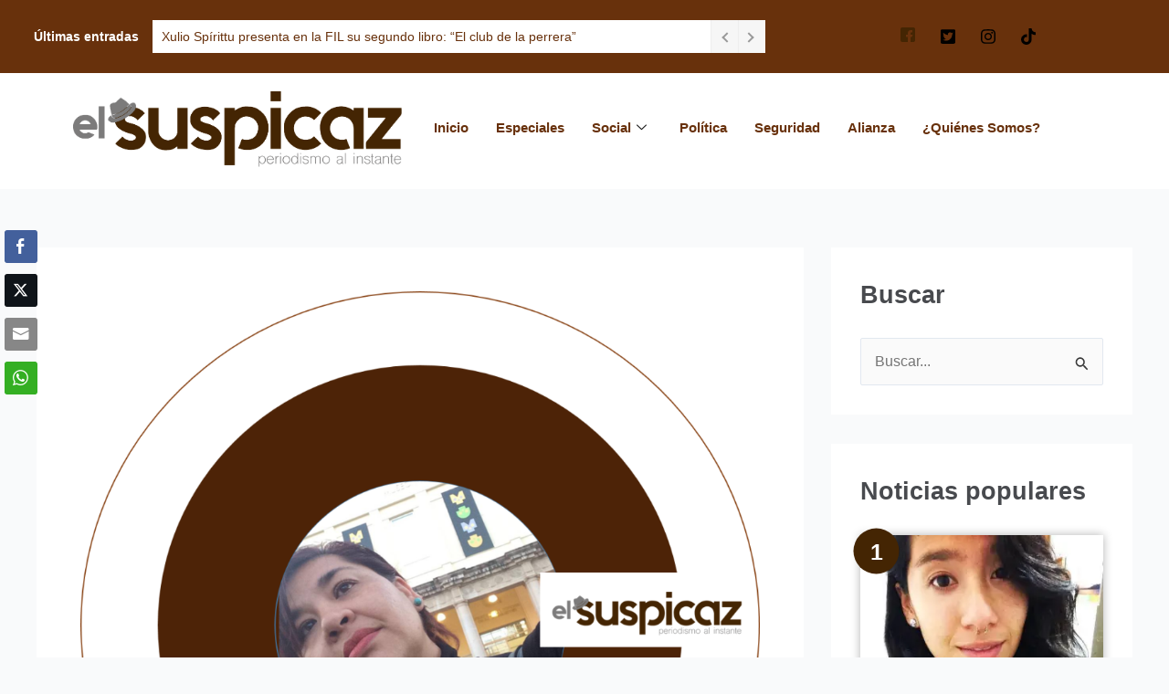

--- FILE ---
content_type: text/html; charset=UTF-8
request_url: https://elsuspicaz.com/las-carrilleras-de-adelita-3/
body_size: 49387
content:
<!DOCTYPE html>
<html lang="es">
<head>
<meta charset="UTF-8">
<meta name="viewport" content="width=device-width, initial-scale=1">
	<link rel="profile" href="https://gmpg.org/xfn/11"> 
	<meta name='robots' content='index, follow, max-image-preview:large, max-snippet:-1, max-video-preview:-1' />

	<!-- This site is optimized with the Yoast SEO plugin v26.5 - https://yoast.com/wordpress/plugins/seo/ -->
	<title>Las Carrilleras de Adelita - El Suspicaz</title>
	<link rel="canonical" href="https://elsuspicaz.com/las-carrilleras-de-adelita-3/" />
	<meta property="og:locale" content="es_ES" />
	<meta property="og:type" content="article" />
	<meta property="og:title" content="Las Carrilleras de Adelita - El Suspicaz" />
	<meta property="og:description" content="A la b&uacute;squeda de pol&iacute;ticos congruentes Rieleras y juanes, definitivamente cada uno de nosotros tiene en s&iacute; mismo el poder de decidir si lo que hace en la vida, en la cotidianidad de la casa compartida con la familia, o del trabajo con el desempe&ntilde;o de nuestra labor, lo hacemos de manera positiva con la [&hellip;]" />
	<meta property="og:url" content="https://elsuspicaz.com/las-carrilleras-de-adelita-3/" />
	<meta property="og:site_name" content="El Suspicaz" />
	<meta property="article:publisher" content="https://www.facebook.com/elsuspicaz" />
	<meta property="article:published_time" content="2017-10-20T14:50:09+00:00" />
	<meta property="article:modified_time" content="2017-10-20T14:56:04+00:00" />
	<meta property="og:image" content="https://i0.wp.com/elsuspicaz.com/wp-content/uploads/2017/09/maestra-Rosy.png?fit=1159%2C1139&ssl=1" />
	<meta property="og:image:width" content="1159" />
	<meta property="og:image:height" content="1139" />
	<meta property="og:image:type" content="image/png" />
	<meta name="author" content="Rosa Eugenia García Gómez" />
	<meta name="twitter:card" content="summary_large_image" />
	<meta name="twitter:creator" content="@ElSuspicazmedio" />
	<meta name="twitter:site" content="@ElSuspicazmedio" />
	<meta name="twitter:label1" content="Escrito por" />
	<meta name="twitter:data1" content="Rosa Eugenia García Gómez" />
	<meta name="twitter:label2" content="Tiempo de lectura" />
	<meta name="twitter:data2" content="3 minutos" />
	<script type="application/ld+json" class="yoast-schema-graph">{"@context":"https://schema.org","@graph":[{"@type":"NewsArticle","@id":"https://elsuspicaz.com/las-carrilleras-de-adelita-3/#article","isPartOf":{"@id":"https://elsuspicaz.com/las-carrilleras-de-adelita-3/"},"author":{"name":"Rosa Eugenia García Gómez","@id":"https://elsuspicaz.com/#/schema/person/bf6e20274a424a6439187f480e2c7384"},"headline":"Las Carrilleras de Adelita","datePublished":"2017-10-20T14:50:09+00:00","dateModified":"2017-10-20T14:56:04+00:00","mainEntityOfPage":{"@id":"https://elsuspicaz.com/las-carrilleras-de-adelita-3/"},"wordCount":558,"commentCount":0,"publisher":{"@id":"https://elsuspicaz.com/#organization"},"image":{"@id":"https://elsuspicaz.com/las-carrilleras-de-adelita-3/#primaryimage"},"thumbnailUrl":"https://i0.wp.com/elsuspicaz.com/wp-content/uploads/2017/09/maestra-Rosy.png?fit=1159%2C1139&ssl=1","keywords":["Carilleras de Adelita","Partidos Políticos","Rosa Eugenia García Gómez"],"articleSection":["Opinión"],"inLanguage":"es","potentialAction":[{"@type":"CommentAction","name":"Comment","target":["https://elsuspicaz.com/las-carrilleras-de-adelita-3/#respond"]}]},{"@type":"WebPage","@id":"https://elsuspicaz.com/las-carrilleras-de-adelita-3/","url":"https://elsuspicaz.com/las-carrilleras-de-adelita-3/","name":"Las Carrilleras de Adelita - El Suspicaz","isPartOf":{"@id":"https://elsuspicaz.com/#website"},"primaryImageOfPage":{"@id":"https://elsuspicaz.com/las-carrilleras-de-adelita-3/#primaryimage"},"image":{"@id":"https://elsuspicaz.com/las-carrilleras-de-adelita-3/#primaryimage"},"thumbnailUrl":"https://i0.wp.com/elsuspicaz.com/wp-content/uploads/2017/09/maestra-Rosy.png?fit=1159%2C1139&ssl=1","datePublished":"2017-10-20T14:50:09+00:00","dateModified":"2017-10-20T14:56:04+00:00","breadcrumb":{"@id":"https://elsuspicaz.com/las-carrilleras-de-adelita-3/#breadcrumb"},"inLanguage":"es","potentialAction":[{"@type":"ReadAction","target":["https://elsuspicaz.com/las-carrilleras-de-adelita-3/"]}]},{"@type":"ImageObject","inLanguage":"es","@id":"https://elsuspicaz.com/las-carrilleras-de-adelita-3/#primaryimage","url":"https://i0.wp.com/elsuspicaz.com/wp-content/uploads/2017/09/maestra-Rosy.png?fit=1159%2C1139&ssl=1","contentUrl":"https://i0.wp.com/elsuspicaz.com/wp-content/uploads/2017/09/maestra-Rosy.png?fit=1159%2C1139&ssl=1","width":1159,"height":1139},{"@type":"BreadcrumbList","@id":"https://elsuspicaz.com/las-carrilleras-de-adelita-3/#breadcrumb","itemListElement":[{"@type":"ListItem","position":1,"name":"Portada","item":"https://elsuspicaz.com/"},{"@type":"ListItem","position":2,"name":"Las Carrilleras de Adelita"}]},{"@type":"WebSite","@id":"https://elsuspicaz.com/#website","url":"https://elsuspicaz.com/","name":"El Suspicaz","description":"Noticias de Ciudad Guzmán y el sur de Jalisco","publisher":{"@id":"https://elsuspicaz.com/#organization"},"potentialAction":[{"@type":"SearchAction","target":{"@type":"EntryPoint","urlTemplate":"https://elsuspicaz.com/?s={search_term_string}"},"query-input":{"@type":"PropertyValueSpecification","valueRequired":true,"valueName":"search_term_string"}}],"inLanguage":"es"},{"@type":"Organization","@id":"https://elsuspicaz.com/#organization","name":"El Suspicaz","url":"https://elsuspicaz.com/","logo":{"@type":"ImageObject","inLanguage":"es","@id":"https://elsuspicaz.com/#/schema/logo/image/","url":"https://i0.wp.com/elsuspicaz.com/wp-content/uploads/2018/10/logo2.png?fit=243%2C208&ssl=1","contentUrl":"https://i0.wp.com/elsuspicaz.com/wp-content/uploads/2018/10/logo2.png?fit=243%2C208&ssl=1","width":243,"height":208,"caption":"El Suspicaz"},"image":{"@id":"https://elsuspicaz.com/#/schema/logo/image/"},"sameAs":["https://www.facebook.com/elsuspicaz","https://x.com/ElSuspicazmedio"]},{"@type":"Person","@id":"https://elsuspicaz.com/#/schema/person/bf6e20274a424a6439187f480e2c7384","name":"Rosa Eugenia García Gómez","image":{"@type":"ImageObject","inLanguage":"es","@id":"https://elsuspicaz.com/#/schema/person/image/","url":"https://secure.gravatar.com/avatar/281f950e705ac774f538be5bb223ffe6db96a1b51120f4b80bda947a40cf2c1f?s=96&d=mm&r=g","contentUrl":"https://secure.gravatar.com/avatar/281f950e705ac774f538be5bb223ffe6db96a1b51120f4b80bda947a40cf2c1f?s=96&d=mm&r=g","caption":"Rosa Eugenia García Gómez"},"description":"Coordinadora de la Licenciatura en Periodismo del Centro Universitario del Sur.","url":"https://elsuspicaz.com/author/rosa-eugenia-garcia-gomez/"}]}</script>
	<!-- / Yoast SEO plugin. -->


<link rel='dns-prefetch' href='//public-api.wordpress.com' />
<link rel='dns-prefetch' href='//web.webpushs.com' />
<link rel='dns-prefetch' href='//chimpstatic.com' />
<link rel='dns-prefetch' href='//www.googletagmanager.com' />
<link rel='dns-prefetch' href='//stats.wp.com' />
<link rel='dns-prefetch' href='//v0.wordpress.com' />
<link rel='dns-prefetch' href='//s.pubmine.com' />
<link rel='dns-prefetch' href='//x.bidswitch.net' />
<link rel='dns-prefetch' href='//static.criteo.net' />
<link rel='dns-prefetch' href='//ib.adnxs.com' />
<link rel='dns-prefetch' href='//aax.amazon-adsystem.com' />
<link rel='dns-prefetch' href='//bidder.criteo.com' />
<link rel='dns-prefetch' href='//cas.criteo.com' />
<link rel='dns-prefetch' href='//gum.criteo.com' />
<link rel='dns-prefetch' href='//ads.pubmatic.com' />
<link rel='dns-prefetch' href='//gads.pubmatic.com' />
<link rel='dns-prefetch' href='//tpc.googlesyndication.com' />
<link rel='dns-prefetch' href='//ad.doubleclick.net' />
<link rel='dns-prefetch' href='//googleads.g.doubleclick.net' />
<link rel='dns-prefetch' href='//www.googletagservices.com' />
<link rel='dns-prefetch' href='//cdn.switchadhub.com' />
<link rel='dns-prefetch' href='//delivery.g.switchadhub.com' />
<link rel='dns-prefetch' href='//delivery.swid.switchadhub.com' />
<link rel='dns-prefetch' href='//af.pubmine.com' />
<link rel='dns-prefetch' href='//pagead2.googlesyndication.com' />
<link rel='preconnect' href='//i0.wp.com' />
<link rel='preconnect' href='//c0.wp.com' />
<link rel="alternate" type="application/rss+xml" title="El Suspicaz &raquo; Feed" href="https://elsuspicaz.com/feed/" />
<link rel="alternate" title="oEmbed (JSON)" type="application/json+oembed" href="https://elsuspicaz.com/wp-json/oembed/1.0/embed?url=https%3A%2F%2Felsuspicaz.com%2Flas-carrilleras-de-adelita-3%2F" />
<link rel="alternate" title="oEmbed (XML)" type="text/xml+oembed" href="https://elsuspicaz.com/wp-json/oembed/1.0/embed?url=https%3A%2F%2Felsuspicaz.com%2Flas-carrilleras-de-adelita-3%2F&#038;format=xml" />
<style id='wp-img-auto-sizes-contain-inline-css'>
img:is([sizes=auto i],[sizes^="auto," i]){contain-intrinsic-size:3000px 1500px}
/*# sourceURL=wp-img-auto-sizes-contain-inline-css */
</style>
<link rel='stylesheet' id='argpd-cookies-eu-banner-css' href='https://elsuspicaz.com/wp-content/plugins/adapta-rgpd/assets/css/cookies-banner-classic.css?ver=1.3.9' media='all' />
<link rel='stylesheet' id='elementor-frontend-css' href='https://elsuspicaz.com/wp-content/plugins/elementor/assets/css/frontend.min.css?ver=3.33.3' media='all' />
<link rel='stylesheet' id='elementor-post-24317-css' href='https://elsuspicaz.com/wp-content/uploads/elementor/css/post-24317.css?ver=1765873624' media='all' />
<link rel='stylesheet' id='elementor-post-23184-css' href='https://elsuspicaz.com/wp-content/uploads/elementor/css/post-23184.css?ver=1765873625' media='all' />
<link rel='stylesheet' id='astra-theme-css-css' href='https://elsuspicaz.com/wp-content/themes/astra/assets/css/minified/main.min.css?ver=4.11.16' media='all' />
<style id='astra-theme-css-inline-css'>
:root{--ast-post-nav-space:0;--ast-container-default-xlg-padding:3em;--ast-container-default-lg-padding:3em;--ast-container-default-slg-padding:2em;--ast-container-default-md-padding:3em;--ast-container-default-sm-padding:3em;--ast-container-default-xs-padding:2.4em;--ast-container-default-xxs-padding:1.8em;--ast-code-block-background:#ECEFF3;--ast-comment-inputs-background:#F9FAFB;--ast-normal-container-width:1200px;--ast-narrow-container-width:750px;--ast-blog-title-font-weight:normal;--ast-blog-meta-weight:inherit;--ast-global-color-primary:var(--ast-global-color-5);--ast-global-color-secondary:var(--ast-global-color-4);--ast-global-color-alternate-background:var(--ast-global-color-7);--ast-global-color-subtle-background:var(--ast-global-color-6);--ast-bg-style-guide:#F8FAFC;--ast-shadow-style-guide:0px 0px 4px 0 #00000057;--ast-global-dark-bg-style:#fff;--ast-global-dark-lfs:#fbfbfb;--ast-widget-bg-color:#fafafa;--ast-wc-container-head-bg-color:#fbfbfb;--ast-title-layout-bg:#eeeeee;--ast-search-border-color:#e7e7e7;--ast-lifter-hover-bg:#e6e6e6;--ast-gallery-block-color:#000;--srfm-color-input-label:var(--ast-global-color-2);}html{font-size:100%;}a{color:#442503;}a:hover,a:focus{color:#442503;}body,button,input,select,textarea,.ast-button,.ast-custom-button{font-family:-apple-system,BlinkMacSystemFont,Segoe UI,Roboto,Oxygen-Sans,Ubuntu,Cantarell,Helvetica Neue,sans-serif;font-weight:400;font-size:16px;font-size:1rem;line-height:var(--ast-body-line-height,1.65em);}blockquote{color:#1e1a17;}h1,h2,h3,h4,h5,h6,.entry-content :where(h1,h2,h3,h4,h5,h6),.site-title,.site-title a{font-weight:600;}.ast-site-identity .site-title a{color:var(--ast-global-color-2);}.site-title{font-size:26px;font-size:1.625rem;display:none;}header .custom-logo-link img{max-width:347px;width:347px;}.astra-logo-svg{width:347px;}.site-header .site-description{font-size:15px;font-size:0.9375rem;display:none;}.entry-title{font-size:26px;font-size:1.625rem;}.archive .ast-article-post .ast-article-inner,.blog .ast-article-post .ast-article-inner,.archive .ast-article-post .ast-article-inner:hover,.blog .ast-article-post .ast-article-inner:hover{overflow:hidden;}h1,.entry-content :where(h1){font-size:40px;font-size:2.5rem;font-weight:600;line-height:1.4em;}h2,.entry-content :where(h2){font-size:32px;font-size:2rem;font-weight:600;line-height:1.3em;}h3,.entry-content :where(h3){font-size:26px;font-size:1.625rem;font-weight:600;line-height:1.3em;}h4,.entry-content :where(h4){font-size:24px;font-size:1.5rem;line-height:1.2em;font-weight:600;}h5,.entry-content :where(h5){font-size:20px;font-size:1.25rem;line-height:1.2em;font-weight:600;}h6,.entry-content :where(h6){font-size:16px;font-size:1rem;line-height:1.25em;font-weight:600;}::selection{background-color:#009b30;color:#ffffff;}body,h1,h2,h3,h4,h5,h6,.entry-title a,.entry-content :where(h1,h2,h3,h4,h5,h6){color:#696562;}.tagcloud a:hover,.tagcloud a:focus,.tagcloud a.current-item{color:#ffffff;border-color:#442503;background-color:#442503;}input:focus,input[type="text"]:focus,input[type="email"]:focus,input[type="url"]:focus,input[type="password"]:focus,input[type="reset"]:focus,input[type="search"]:focus,textarea:focus{border-color:#442503;}input[type="radio"]:checked,input[type=reset],input[type="checkbox"]:checked,input[type="checkbox"]:hover:checked,input[type="checkbox"]:focus:checked,input[type=range]::-webkit-slider-thumb{border-color:#442503;background-color:#442503;box-shadow:none;}.site-footer a:hover + .post-count,.site-footer a:focus + .post-count{background:#442503;border-color:#442503;}.single .nav-links .nav-previous,.single .nav-links .nav-next{color:#442503;}.entry-meta,.entry-meta *{line-height:1.45;color:#442503;}.entry-meta a:not(.ast-button):hover,.entry-meta a:not(.ast-button):hover *,.entry-meta a:not(.ast-button):focus,.entry-meta a:not(.ast-button):focus *,.page-links > .page-link,.page-links .page-link:hover,.post-navigation a:hover{color:#442503;}#cat option,.secondary .calendar_wrap thead a,.secondary .calendar_wrap thead a:visited{color:#442503;}.secondary .calendar_wrap #today,.ast-progress-val span{background:#442503;}.secondary a:hover + .post-count,.secondary a:focus + .post-count{background:#442503;border-color:#442503;}.calendar_wrap #today > a{color:#ffffff;}.page-links .page-link,.single .post-navigation a{color:#442503;}.ast-search-menu-icon .search-form button.search-submit{padding:0 4px;}.ast-search-menu-icon form.search-form{padding-right:0;}.ast-search-menu-icon.slide-search input.search-field{width:0;}.ast-header-search .ast-search-menu-icon.ast-dropdown-active .search-form,.ast-header-search .ast-search-menu-icon.ast-dropdown-active .search-field:focus{transition:all 0.2s;}.search-form input.search-field:focus{outline:none;}.ast-archive-title{color:#484a4e;}.widget-title,.widget .wp-block-heading{font-size:22px;font-size:1.375rem;color:#484a4e;}#secondary,#secondary button,#secondary input,#secondary select,#secondary textarea{font-size:16px;font-size:1rem;}.ast-single-post .entry-content a,.ast-comment-content a:not(.ast-comment-edit-reply-wrap a){text-decoration:underline;}.ast-single-post .wp-block-button .wp-block-button__link,.ast-single-post .elementor-widget-button .elementor-button,.ast-single-post .entry-content .uagb-tab a,.ast-single-post .entry-content .uagb-ifb-cta a,.ast-single-post .entry-content .wp-block-uagb-buttons a,.ast-single-post .entry-content .uabb-module-content a,.ast-single-post .entry-content .uagb-post-grid a,.ast-single-post .entry-content .uagb-timeline a,.ast-single-post .entry-content .uagb-toc__wrap a,.ast-single-post .entry-content .uagb-taxomony-box a,.entry-content .wp-block-latest-posts > li > a,.ast-single-post .entry-content .wp-block-file__button,a.ast-post-filter-single,.ast-single-post .wp-block-buttons .wp-block-button.is-style-outline .wp-block-button__link,.ast-single-post .ast-comment-content .comment-reply-link,.ast-single-post .ast-comment-content .comment-edit-link{text-decoration:none;}.ast-search-menu-icon.slide-search a:focus-visible:focus-visible,.astra-search-icon:focus-visible,#close:focus-visible,a:focus-visible,.ast-menu-toggle:focus-visible,.site .skip-link:focus-visible,.wp-block-loginout input:focus-visible,.wp-block-search.wp-block-search__button-inside .wp-block-search__inside-wrapper,.ast-header-navigation-arrow:focus-visible,.ast-orders-table__row .ast-orders-table__cell:focus-visible,a#ast-apply-coupon:focus-visible,#ast-apply-coupon:focus-visible,#close:focus-visible,.button.search-submit:focus-visible,#search_submit:focus,.normal-search:focus-visible,.ast-header-account-wrap:focus-visible,.astra-cart-drawer-close:focus,.ast-single-variation:focus,.ast-button:focus{outline-style:dotted;outline-color:inherit;outline-width:thin;}input:focus,input[type="text"]:focus,input[type="email"]:focus,input[type="url"]:focus,input[type="password"]:focus,input[type="reset"]:focus,input[type="search"]:focus,input[type="number"]:focus,textarea:focus,.wp-block-search__input:focus,[data-section="section-header-mobile-trigger"] .ast-button-wrap .ast-mobile-menu-trigger-minimal:focus,.ast-mobile-popup-drawer.active .menu-toggle-close:focus,#ast-scroll-top:focus,#coupon_code:focus,#ast-coupon-code:focus{border-style:dotted;border-color:inherit;border-width:thin;}input{outline:none;}.site-logo-img img{ transition:all 0.2s linear;}body .ast-oembed-container *{position:absolute;top:0;width:100%;height:100%;left:0;}body .wp-block-embed-pocket-casts .ast-oembed-container *{position:unset;}.ast-single-post-featured-section + article {margin-top: 2em;}.site-content .ast-single-post-featured-section img {width: 100%;overflow: hidden;object-fit: cover;}.site > .ast-single-related-posts-container {margin-top: 0;}@media (min-width: 922px) {.ast-desktop .ast-container--narrow {max-width: var(--ast-narrow-container-width);margin: 0 auto;}}#secondary {margin: 4em 0 2.5em;word-break: break-word;line-height: 2;}#secondary li {margin-bottom: 0.75em;}#secondary li:last-child {margin-bottom: 0;}@media (max-width: 768px) {.js_active .ast-plain-container.ast-single-post #secondary {margin-top: 1.5em;}}.ast-separate-container.ast-two-container #secondary .widget {background-color: #fff;padding: 2em;margin-bottom: 2em;}@media (min-width: 993px) {.ast-left-sidebar #secondary {padding-right: 60px;}.ast-right-sidebar #secondary {padding-left: 60px;}}@media (max-width: 993px) {.ast-right-sidebar #secondary {padding-left: 30px;}.ast-left-sidebar #secondary {padding-right: 30px;}}@media (min-width: 993px) {.ast-page-builder-template.ast-left-sidebar #secondary {padding-left: 60px;}.ast-page-builder-template.ast-right-sidebar #secondary {padding-right: 60px;}}@media (max-width: 993px) {.ast-page-builder-template.ast-right-sidebar #secondary {padding-right: 30px;}.ast-page-builder-template.ast-left-sidebar #secondary {padding-left: 30px;}}@media (max-width:921.9px){#ast-desktop-header{display:none;}}@media (min-width:922px){#ast-mobile-header{display:none;}}@media( max-width: 420px ) {.single .nav-links .nav-previous,.single .nav-links .nav-next {width: 100%;text-align: center;}}.wp-block-buttons.aligncenter{justify-content:center;}@media (max-width:921px){.ast-theme-transparent-header #primary,.ast-theme-transparent-header #secondary{padding:0;}}@media (max-width:921px){.ast-plain-container.ast-no-sidebar #primary{padding:0;}}.ast-plain-container.ast-no-sidebar #primary{margin-top:0;margin-bottom:0;}@media (min-width:1200px){.ast-plain-container.ast-no-sidebar #primary{margin-top:60px;margin-bottom:60px;}}.wp-block-button.is-style-outline .wp-block-button__link{border-color:#009b30;border-top-width:0px;border-right-width:0px;border-bottom-width:0px;border-left-width:0px;}div.wp-block-button.is-style-outline > .wp-block-button__link:not(.has-text-color),div.wp-block-button.wp-block-button__link.is-style-outline:not(.has-text-color){color:#009b30;}.wp-block-button.is-style-outline .wp-block-button__link:hover,.wp-block-buttons .wp-block-button.is-style-outline .wp-block-button__link:focus,.wp-block-buttons .wp-block-button.is-style-outline > .wp-block-button__link:not(.has-text-color):hover,.wp-block-buttons .wp-block-button.wp-block-button__link.is-style-outline:not(.has-text-color):hover{color:#ffffff;background-color:#442503;border-color:#442503;}.post-page-numbers.current .page-link,.ast-pagination .page-numbers.current{color:#ffffff;border-color:#009b30;background-color:#009b30;}.wp-block-button.is-style-outline .wp-block-button__link{border-top-width:0px;border-right-width:0px;border-bottom-width:0px;border-left-width:0px;}.wp-block-button.is-style-outline .wp-block-button__link.wp-element-button,.ast-outline-button{border-color:#009b30;font-family:inherit;font-weight:500;font-size:16px;font-size:1rem;line-height:1em;border-top-left-radius:30px;border-top-right-radius:30px;border-bottom-right-radius:30px;border-bottom-left-radius:30px;}.wp-block-buttons .wp-block-button.is-style-outline > .wp-block-button__link:not(.has-text-color),.wp-block-buttons .wp-block-button.wp-block-button__link.is-style-outline:not(.has-text-color),.ast-outline-button{color:#009b30;}.wp-block-button.is-style-outline .wp-block-button__link:hover,.wp-block-buttons .wp-block-button.is-style-outline .wp-block-button__link:focus,.wp-block-buttons .wp-block-button.is-style-outline > .wp-block-button__link:not(.has-text-color):hover,.wp-block-buttons .wp-block-button.wp-block-button__link.is-style-outline:not(.has-text-color):hover,.ast-outline-button:hover,.ast-outline-button:focus,.wp-block-uagb-buttons-child .uagb-buttons-repeater.ast-outline-button:hover,.wp-block-uagb-buttons-child .uagb-buttons-repeater.ast-outline-button:focus{color:#ffffff;background-color:#442503;border-color:#442503;}.wp-block-button .wp-block-button__link.wp-element-button.is-style-outline:not(.has-background),.wp-block-button.is-style-outline>.wp-block-button__link.wp-element-button:not(.has-background),.ast-outline-button{background-color:transparent;}.entry-content[data-ast-blocks-layout] > figure{margin-bottom:1em;}h1.widget-title{font-weight:600;}h2.widget-title{font-weight:600;}h3.widget-title{font-weight:600;}#page{display:flex;flex-direction:column;min-height:100vh;}.ast-404-layout-1 h1.page-title{color:var(--ast-global-color-2);}.single .post-navigation a{line-height:1em;height:inherit;}.error-404 .page-sub-title{font-size:1.5rem;font-weight:inherit;}.search .site-content .content-area .search-form{margin-bottom:0;}#page .site-content{flex-grow:1;}.widget{margin-bottom:1.25em;}#secondary li{line-height:1.5em;}#secondary .wp-block-group h2{margin-bottom:0.7em;}#secondary h2{font-size:1.7rem;}.ast-separate-container .ast-article-post,.ast-separate-container .ast-article-single,.ast-separate-container .comment-respond{padding:3em;}.ast-separate-container .ast-article-single .ast-article-single{padding:0;}.ast-article-single .wp-block-post-template-is-layout-grid{padding-left:0;}.ast-separate-container .comments-title,.ast-narrow-container .comments-title{padding:1.5em 2em;}.ast-page-builder-template .comment-form-textarea,.ast-comment-formwrap .ast-grid-common-col{padding:0;}.ast-comment-formwrap{padding:0;display:inline-flex;column-gap:20px;width:100%;margin-left:0;margin-right:0;}.comments-area textarea#comment:focus,.comments-area textarea#comment:active,.comments-area .ast-comment-formwrap input[type="text"]:focus,.comments-area .ast-comment-formwrap input[type="text"]:active {box-shadow:none;outline:none;}.archive.ast-page-builder-template .entry-header{margin-top:2em;}.ast-page-builder-template .ast-comment-formwrap{width:100%;}.entry-title{margin-bottom:0.5em;}.ast-archive-description p{font-size:inherit;font-weight:inherit;line-height:inherit;}.ast-separate-container .ast-comment-list li.depth-1,.hentry{margin-bottom:2em;}@media (min-width:921px){.ast-left-sidebar.ast-page-builder-template #secondary,.archive.ast-right-sidebar.ast-page-builder-template .site-main{padding-left:20px;padding-right:20px;}}@media (max-width:544px){.ast-comment-formwrap.ast-row{column-gap:10px;display:inline-block;}#ast-commentform .ast-grid-common-col{position:relative;width:100%;}}@media (min-width:1201px){.ast-separate-container .ast-article-post,.ast-separate-container .ast-article-single,.ast-separate-container .ast-author-box,.ast-separate-container .ast-404-layout-1,.ast-separate-container .no-results{padding:3em;}}@media (max-width:921px){.ast-left-sidebar #content > .ast-container{display:flex;flex-direction:column-reverse;width:100%;}}@media (max-width:921px){#secondary.secondary{padding-top:0;}.ast-separate-container.ast-right-sidebar #secondary{padding-left:1em;padding-right:1em;}.ast-separate-container.ast-two-container #secondary{padding-left:0;padding-right:0;}.ast-page-builder-template .entry-header #secondary,.ast-page-builder-template #secondary{margin-top:1.5em;}}@media (max-width:921px){.ast-right-sidebar #primary{padding-right:0;}.ast-page-builder-template.ast-left-sidebar #secondary,.ast-page-builder-template.ast-right-sidebar #secondary{padding-right:20px;padding-left:20px;}.ast-right-sidebar #secondary,.ast-left-sidebar #primary{padding-left:0;}.ast-left-sidebar #secondary{padding-right:0;}}@media (min-width:922px){.ast-separate-container.ast-right-sidebar #primary,.ast-separate-container.ast-left-sidebar #primary{border:0;}.search-no-results.ast-separate-container #primary{margin-bottom:4em;}}@media (min-width:922px){.ast-right-sidebar #primary{border-right:1px solid var(--ast-border-color);}.ast-left-sidebar #primary{border-left:1px solid var(--ast-border-color);}.ast-right-sidebar #secondary{border-left:1px solid var(--ast-border-color);margin-left:-1px;}.ast-left-sidebar #secondary{border-right:1px solid var(--ast-border-color);margin-right:-1px;}.ast-separate-container.ast-two-container.ast-right-sidebar #secondary{padding-left:30px;padding-right:0;}.ast-separate-container.ast-two-container.ast-left-sidebar #secondary{padding-right:30px;padding-left:0;}.ast-separate-container.ast-right-sidebar #secondary,.ast-separate-container.ast-left-sidebar #secondary{border:0;margin-left:auto;margin-right:auto;}.ast-separate-container.ast-two-container #secondary .widget:last-child{margin-bottom:0;}}.wp-block-button .wp-block-button__link{color:#ffffff;}.wp-block-button .wp-block-button__link:hover,.wp-block-button .wp-block-button__link:focus{color:#ffffff;background-color:#442503;border-color:#442503;}.elementor-widget-heading h1.elementor-heading-title{line-height:1.4em;}.elementor-widget-heading h2.elementor-heading-title{line-height:1.3em;}.elementor-widget-heading h3.elementor-heading-title{line-height:1.3em;}.elementor-widget-heading h4.elementor-heading-title{line-height:1.2em;}.elementor-widget-heading h5.elementor-heading-title{line-height:1.2em;}.elementor-widget-heading h6.elementor-heading-title{line-height:1.25em;}.wp-block-button .wp-block-button__link,.wp-block-search .wp-block-search__button,body .wp-block-file .wp-block-file__button{border-style:solid;border-top-width:0px;border-right-width:0px;border-left-width:0px;border-bottom-width:0px;border-color:#009b30;background-color:#009b30;color:#ffffff;font-family:inherit;font-weight:500;line-height:1em;font-size:16px;font-size:1rem;border-top-left-radius:30px;border-top-right-radius:30px;border-bottom-right-radius:30px;border-bottom-left-radius:30px;padding-top:10px;padding-right:20px;padding-bottom:10px;padding-left:20px;}.menu-toggle,button,.ast-button,.ast-custom-button,.button,input#submit,input[type="button"],input[type="submit"],input[type="reset"],form[CLASS*="wp-block-search__"].wp-block-search .wp-block-search__inside-wrapper .wp-block-search__button,body .wp-block-file .wp-block-file__button,.search .search-submit{border-style:solid;border-top-width:0px;border-right-width:0px;border-left-width:0px;border-bottom-width:0px;color:#ffffff;border-color:#009b30;background-color:#009b30;padding-top:10px;padding-right:20px;padding-bottom:10px;padding-left:20px;font-family:inherit;font-weight:500;font-size:16px;font-size:1rem;line-height:1em;border-top-left-radius:30px;border-top-right-radius:30px;border-bottom-right-radius:30px;border-bottom-left-radius:30px;}button:focus,.menu-toggle:hover,button:hover,.ast-button:hover,.ast-custom-button:hover .button:hover,.ast-custom-button:hover ,input[type=reset]:hover,input[type=reset]:focus,input#submit:hover,input#submit:focus,input[type="button"]:hover,input[type="button"]:focus,input[type="submit"]:hover,input[type="submit"]:focus,form[CLASS*="wp-block-search__"].wp-block-search .wp-block-search__inside-wrapper .wp-block-search__button:hover,form[CLASS*="wp-block-search__"].wp-block-search .wp-block-search__inside-wrapper .wp-block-search__button:focus,body .wp-block-file .wp-block-file__button:hover,body .wp-block-file .wp-block-file__button:focus{color:#ffffff;background-color:#442503;border-color:#442503;}form[CLASS*="wp-block-search__"].wp-block-search .wp-block-search__inside-wrapper .wp-block-search__button.has-icon{padding-top:calc(10px - 3px);padding-right:calc(20px - 3px);padding-bottom:calc(10px - 3px);padding-left:calc(20px - 3px);}@media (max-width:921px){.ast-mobile-header-stack .main-header-bar .ast-search-menu-icon{display:inline-block;}.ast-header-break-point.ast-header-custom-item-outside .ast-mobile-header-stack .main-header-bar .ast-search-icon{margin:0;}.ast-comment-avatar-wrap img{max-width:2.5em;}.ast-comment-meta{padding:0 1.8888em 1.3333em;}.ast-separate-container .ast-comment-list li.depth-1{padding:1.5em 2.14em;}.ast-separate-container .comment-respond{padding:2em 2.14em;}}@media (min-width:544px){.ast-container{max-width:100%;}}@media (max-width:544px){.ast-separate-container .ast-article-post,.ast-separate-container .ast-article-single,.ast-separate-container .comments-title,.ast-separate-container .ast-archive-description{padding:1.5em 1em;}.ast-separate-container #content .ast-container{padding-left:0.54em;padding-right:0.54em;}.ast-separate-container .ast-comment-list .bypostauthor{padding:.5em;}.ast-search-menu-icon.ast-dropdown-active .search-field{width:170px;}.ast-separate-container #secondary{padding-top:0;}.ast-separate-container.ast-two-container #secondary .widget{margin-bottom:1.5em;padding-left:1em;padding-right:1em;}} #ast-mobile-header .ast-site-header-cart-li a{pointer-events:none;}.ast-separate-container{background-color:var(--ast-global-color-4);background-image:none;}@media (max-width:921px){.site-title{display:none;}.site-header .site-description{display:none;}h1,.entry-content :where(h1){font-size:30px;}h2,.entry-content :where(h2){font-size:25px;}h3,.entry-content :where(h3){font-size:20px;}}@media (max-width:544px){.site-title{display:none;}.site-header .site-description{display:none;}h1,.entry-content :where(h1){font-size:30px;}h2,.entry-content :where(h2){font-size:25px;}h3,.entry-content :where(h3){font-size:20px;}header .custom-logo-link img,.ast-header-break-point .site-branding img,.ast-header-break-point .custom-logo-link img{max-width:74px;width:74px;}.astra-logo-svg{width:74px;}.ast-header-break-point .site-logo-img .custom-mobile-logo-link img{max-width:74px;}}@media (max-width:921px){html{font-size:91.2%;}}@media (max-width:544px){html{font-size:91.2%;}}@media (min-width:922px){.ast-container{max-width:1240px;}}@media (min-width:922px){.site-content .ast-container{display:flex;}}@media (max-width:921px){.site-content .ast-container{flex-direction:column;}}@media (min-width:922px){.main-header-menu .sub-menu .menu-item.ast-left-align-sub-menu:hover > .sub-menu,.main-header-menu .sub-menu .menu-item.ast-left-align-sub-menu.focus > .sub-menu{margin-left:-0px;}}.site .comments-area{padding-bottom:3em;}.wp-block-file {display: flex;align-items: center;flex-wrap: wrap;justify-content: space-between;}.wp-block-pullquote {border: none;}.wp-block-pullquote blockquote::before {content: "\201D";font-family: "Helvetica",sans-serif;display: flex;transform: rotate( 180deg );font-size: 6rem;font-style: normal;line-height: 1;font-weight: bold;align-items: center;justify-content: center;}.has-text-align-right > blockquote::before {justify-content: flex-start;}.has-text-align-left > blockquote::before {justify-content: flex-end;}figure.wp-block-pullquote.is-style-solid-color blockquote {max-width: 100%;text-align: inherit;}:root {--wp--custom--ast-default-block-top-padding: 3em;--wp--custom--ast-default-block-right-padding: 3em;--wp--custom--ast-default-block-bottom-padding: 3em;--wp--custom--ast-default-block-left-padding: 3em;--wp--custom--ast-container-width: 1200px;--wp--custom--ast-content-width-size: 1200px;--wp--custom--ast-wide-width-size: calc(1200px + var(--wp--custom--ast-default-block-left-padding) + var(--wp--custom--ast-default-block-right-padding));}.ast-narrow-container {--wp--custom--ast-content-width-size: 750px;--wp--custom--ast-wide-width-size: 750px;}@media(max-width: 921px) {:root {--wp--custom--ast-default-block-top-padding: 3em;--wp--custom--ast-default-block-right-padding: 2em;--wp--custom--ast-default-block-bottom-padding: 3em;--wp--custom--ast-default-block-left-padding: 2em;}}@media(max-width: 544px) {:root {--wp--custom--ast-default-block-top-padding: 3em;--wp--custom--ast-default-block-right-padding: 1.5em;--wp--custom--ast-default-block-bottom-padding: 3em;--wp--custom--ast-default-block-left-padding: 1.5em;}}.entry-content > .wp-block-group,.entry-content > .wp-block-cover,.entry-content > .wp-block-columns {padding-top: var(--wp--custom--ast-default-block-top-padding);padding-right: var(--wp--custom--ast-default-block-right-padding);padding-bottom: var(--wp--custom--ast-default-block-bottom-padding);padding-left: var(--wp--custom--ast-default-block-left-padding);}.ast-plain-container.ast-no-sidebar .entry-content > .alignfull,.ast-page-builder-template .ast-no-sidebar .entry-content > .alignfull {margin-left: calc( -50vw + 50%);margin-right: calc( -50vw + 50%);max-width: 100vw;width: 100vw;}.ast-plain-container.ast-no-sidebar .entry-content .alignfull .alignfull,.ast-page-builder-template.ast-no-sidebar .entry-content .alignfull .alignfull,.ast-plain-container.ast-no-sidebar .entry-content .alignfull .alignwide,.ast-page-builder-template.ast-no-sidebar .entry-content .alignfull .alignwide,.ast-plain-container.ast-no-sidebar .entry-content .alignwide .alignfull,.ast-page-builder-template.ast-no-sidebar .entry-content .alignwide .alignfull,.ast-plain-container.ast-no-sidebar .entry-content .alignwide .alignwide,.ast-page-builder-template.ast-no-sidebar .entry-content .alignwide .alignwide,.ast-plain-container.ast-no-sidebar .entry-content .wp-block-column .alignfull,.ast-page-builder-template.ast-no-sidebar .entry-content .wp-block-column .alignfull,.ast-plain-container.ast-no-sidebar .entry-content .wp-block-column .alignwide,.ast-page-builder-template.ast-no-sidebar .entry-content .wp-block-column .alignwide {margin-left: auto;margin-right: auto;width: 100%;}[data-ast-blocks-layout] .wp-block-separator:not(.is-style-dots) {height: 0;}[data-ast-blocks-layout] .wp-block-separator {margin: 20px auto;}[data-ast-blocks-layout] .wp-block-separator:not(.is-style-wide):not(.is-style-dots) {max-width: 100px;}[data-ast-blocks-layout] .wp-block-separator.has-background {padding: 0;}.entry-content[data-ast-blocks-layout] > * {max-width: var(--wp--custom--ast-content-width-size);margin-left: auto;margin-right: auto;}.entry-content[data-ast-blocks-layout] > .alignwide {max-width: var(--wp--custom--ast-wide-width-size);}.entry-content[data-ast-blocks-layout] .alignfull {max-width: none;}.entry-content .wp-block-columns {margin-bottom: 0;}blockquote {margin: 1.5em;border-color: rgba(0,0,0,0.05);}.wp-block-quote:not(.has-text-align-right):not(.has-text-align-center) {border-left: 5px solid rgba(0,0,0,0.05);}.has-text-align-right > blockquote,blockquote.has-text-align-right {border-right: 5px solid rgba(0,0,0,0.05);}.has-text-align-left > blockquote,blockquote.has-text-align-left {border-left: 5px solid rgba(0,0,0,0.05);}.wp-block-site-tagline,.wp-block-latest-posts .read-more {margin-top: 15px;}.wp-block-loginout p label {display: block;}.wp-block-loginout p:not(.login-remember):not(.login-submit) input {width: 100%;}.wp-block-loginout input:focus {border-color: transparent;}.wp-block-loginout input:focus {outline: thin dotted;}.entry-content .wp-block-media-text .wp-block-media-text__content {padding: 0 0 0 8%;}.entry-content .wp-block-media-text.has-media-on-the-right .wp-block-media-text__content {padding: 0 8% 0 0;}.entry-content .wp-block-media-text.has-background .wp-block-media-text__content {padding: 8%;}.entry-content .wp-block-cover:not([class*="background-color"]):not(.has-text-color.has-link-color) .wp-block-cover__inner-container,.entry-content .wp-block-cover:not([class*="background-color"]) .wp-block-cover-image-text,.entry-content .wp-block-cover:not([class*="background-color"]) .wp-block-cover-text,.entry-content .wp-block-cover-image:not([class*="background-color"]) .wp-block-cover__inner-container,.entry-content .wp-block-cover-image:not([class*="background-color"]) .wp-block-cover-image-text,.entry-content .wp-block-cover-image:not([class*="background-color"]) .wp-block-cover-text {color: var(--ast-global-color-primary,var(--ast-global-color-5));}.wp-block-loginout .login-remember input {width: 1.1rem;height: 1.1rem;margin: 0 5px 4px 0;vertical-align: middle;}.wp-block-latest-posts > li > *:first-child,.wp-block-latest-posts:not(.is-grid) > li:first-child {margin-top: 0;}.entry-content > .wp-block-buttons,.entry-content > .wp-block-uagb-buttons {margin-bottom: 1.5em;}.wp-block-search__inside-wrapper .wp-block-search__input {padding: 0 10px;color: var(--ast-global-color-3);background: var(--ast-global-color-primary,var(--ast-global-color-5));border-color: var(--ast-border-color);}.wp-block-latest-posts .read-more {margin-bottom: 1.5em;}.wp-block-search__no-button .wp-block-search__inside-wrapper .wp-block-search__input {padding-top: 5px;padding-bottom: 5px;}.wp-block-latest-posts .wp-block-latest-posts__post-date,.wp-block-latest-posts .wp-block-latest-posts__post-author {font-size: 1rem;}.wp-block-latest-posts > li > *,.wp-block-latest-posts:not(.is-grid) > li {margin-top: 12px;margin-bottom: 12px;}.ast-page-builder-template .entry-content[data-ast-blocks-layout] > .alignwide:where(:not(.uagb-is-root-container):not(.spectra-is-root-container)) > * {max-width: var(--wp--custom--ast-wide-width-size);}.ast-page-builder-template .entry-content[data-ast-blocks-layout] > .inherit-container-width > *,.ast-page-builder-template .entry-content[data-ast-blocks-layout] > *:not(.wp-block-group):where(:not(.uagb-is-root-container):not(.spectra-is-root-container)) > *,.entry-content[data-ast-blocks-layout] > .wp-block-cover .wp-block-cover__inner-container {max-width: var(--wp--custom--ast-content-width-size) ;margin-left: auto;margin-right: auto;}.ast-page-builder-template .entry-content[data-ast-blocks-layout] > *,.ast-page-builder-template .entry-content[data-ast-blocks-layout] > .alignfull:where(:not(.wp-block-group):not(.uagb-is-root-container):not(.spectra-is-root-container)) > * {max-width: none;}.entry-content[data-ast-blocks-layout] .wp-block-cover:not(.alignleft):not(.alignright) {width: auto;}@media(max-width: 1200px) {.ast-separate-container .entry-content > .alignfull,.ast-separate-container .entry-content[data-ast-blocks-layout] > .alignwide,.ast-plain-container .entry-content[data-ast-blocks-layout] > .alignwide,.ast-plain-container .entry-content .alignfull {margin-left: calc(-1 * min(var(--ast-container-default-xlg-padding),20px)) ;margin-right: calc(-1 * min(var(--ast-container-default-xlg-padding),20px));}}@media(min-width: 1201px) {.ast-separate-container .entry-content > .alignfull {margin-left: calc(-1 * var(--ast-container-default-xlg-padding) );margin-right: calc(-1 * var(--ast-container-default-xlg-padding) );}.ast-separate-container .entry-content[data-ast-blocks-layout] > .alignwide,.ast-plain-container .entry-content[data-ast-blocks-layout] > .alignwide {margin-left: calc(-1 * var(--wp--custom--ast-default-block-left-padding) );margin-right: calc(-1 * var(--wp--custom--ast-default-block-right-padding) );}}@media(min-width: 921px) {.ast-separate-container .entry-content .wp-block-group.alignwide:not(.inherit-container-width) > :where(:not(.alignleft):not(.alignright)),.ast-plain-container .entry-content .wp-block-group.alignwide:not(.inherit-container-width) > :where(:not(.alignleft):not(.alignright)) {max-width: calc( var(--wp--custom--ast-content-width-size) + 80px );}.ast-plain-container.ast-right-sidebar .entry-content[data-ast-blocks-layout] .alignfull,.ast-plain-container.ast-left-sidebar .entry-content[data-ast-blocks-layout] .alignfull {margin-left: -60px;margin-right: -60px;}}@media(min-width: 544px) {.entry-content > .alignleft {margin-right: 20px;}.entry-content > .alignright {margin-left: 20px;}}@media (max-width:544px){.wp-block-columns .wp-block-column:not(:last-child){margin-bottom:20px;}.wp-block-latest-posts{margin:0;}}@media( max-width: 600px ) {.entry-content .wp-block-media-text .wp-block-media-text__content,.entry-content .wp-block-media-text.has-media-on-the-right .wp-block-media-text__content {padding: 8% 0 0;}.entry-content .wp-block-media-text.has-background .wp-block-media-text__content {padding: 8%;}}.ast-page-builder-template .entry-header {padding-left: 0;}.ast-narrow-container .site-content .wp-block-uagb-image--align-full .wp-block-uagb-image__figure {max-width: 100%;margin-left: auto;margin-right: auto;}.entry-content ul,.entry-content ol {padding: revert;margin: revert;}:root .has-ast-global-color-0-color{color:var(--ast-global-color-0);}:root .has-ast-global-color-0-background-color{background-color:var(--ast-global-color-0);}:root .wp-block-button .has-ast-global-color-0-color{color:var(--ast-global-color-0);}:root .wp-block-button .has-ast-global-color-0-background-color{background-color:var(--ast-global-color-0);}:root .has-ast-global-color-1-color{color:var(--ast-global-color-1);}:root .has-ast-global-color-1-background-color{background-color:var(--ast-global-color-1);}:root .wp-block-button .has-ast-global-color-1-color{color:var(--ast-global-color-1);}:root .wp-block-button .has-ast-global-color-1-background-color{background-color:var(--ast-global-color-1);}:root .has-ast-global-color-2-color{color:var(--ast-global-color-2);}:root .has-ast-global-color-2-background-color{background-color:var(--ast-global-color-2);}:root .wp-block-button .has-ast-global-color-2-color{color:var(--ast-global-color-2);}:root .wp-block-button .has-ast-global-color-2-background-color{background-color:var(--ast-global-color-2);}:root .has-ast-global-color-3-color{color:var(--ast-global-color-3);}:root .has-ast-global-color-3-background-color{background-color:var(--ast-global-color-3);}:root .wp-block-button .has-ast-global-color-3-color{color:var(--ast-global-color-3);}:root .wp-block-button .has-ast-global-color-3-background-color{background-color:var(--ast-global-color-3);}:root .has-ast-global-color-4-color{color:var(--ast-global-color-4);}:root .has-ast-global-color-4-background-color{background-color:var(--ast-global-color-4);}:root .wp-block-button .has-ast-global-color-4-color{color:var(--ast-global-color-4);}:root .wp-block-button .has-ast-global-color-4-background-color{background-color:var(--ast-global-color-4);}:root .has-ast-global-color-5-color{color:var(--ast-global-color-5);}:root .has-ast-global-color-5-background-color{background-color:var(--ast-global-color-5);}:root .wp-block-button .has-ast-global-color-5-color{color:var(--ast-global-color-5);}:root .wp-block-button .has-ast-global-color-5-background-color{background-color:var(--ast-global-color-5);}:root .has-ast-global-color-6-color{color:var(--ast-global-color-6);}:root .has-ast-global-color-6-background-color{background-color:var(--ast-global-color-6);}:root .wp-block-button .has-ast-global-color-6-color{color:var(--ast-global-color-6);}:root .wp-block-button .has-ast-global-color-6-background-color{background-color:var(--ast-global-color-6);}:root .has-ast-global-color-7-color{color:var(--ast-global-color-7);}:root .has-ast-global-color-7-background-color{background-color:var(--ast-global-color-7);}:root .wp-block-button .has-ast-global-color-7-color{color:var(--ast-global-color-7);}:root .wp-block-button .has-ast-global-color-7-background-color{background-color:var(--ast-global-color-7);}:root .has-ast-global-color-8-color{color:var(--ast-global-color-8);}:root .has-ast-global-color-8-background-color{background-color:var(--ast-global-color-8);}:root .wp-block-button .has-ast-global-color-8-color{color:var(--ast-global-color-8);}:root .wp-block-button .has-ast-global-color-8-background-color{background-color:var(--ast-global-color-8);}:root{--ast-global-color-0:#046bd2;--ast-global-color-1:#045cb4;--ast-global-color-2:#1e293b;--ast-global-color-3:#334155;--ast-global-color-4:#f9fafb;--ast-global-color-5:#FFFFFF;--ast-global-color-6:#e2e8f0;--ast-global-color-7:#cbd5e1;--ast-global-color-8:#94a3b8;}:root {--ast-border-color : var(--ast-global-color-6);}.ast-single-entry-banner {-js-display: flex;display: flex;flex-direction: column;justify-content: center;text-align: center;position: relative;background: var(--ast-title-layout-bg);}.ast-single-entry-banner[data-banner-layout="layout-1"] {max-width: 1200px;background: inherit;padding: 20px 0;}.ast-single-entry-banner[data-banner-width-type="custom"] {margin: 0 auto;width: 100%;}.ast-single-entry-banner + .site-content .entry-header {margin-bottom: 0;}.site .ast-author-avatar {--ast-author-avatar-size: ;}a.ast-underline-text {text-decoration: underline;}.ast-container > .ast-terms-link {position: relative;display: block;}a.ast-button.ast-badge-tax {padding: 4px 8px;border-radius: 3px;font-size: inherit;}header.entry-header:not(.related-entry-header){text-align:left;}header.entry-header:not(.related-entry-header) .entry-title{font-weight:600;font-size:32px;font-size:2rem;}header.entry-header:not(.related-entry-header) > *:not(:last-child){margin-bottom:10px;}@media (max-width:921px){header.entry-header:not(.related-entry-header){text-align:left;}}@media (max-width:544px){header.entry-header:not(.related-entry-header){text-align:left;}}.ast-archive-entry-banner {-js-display: flex;display: flex;flex-direction: column;justify-content: center;text-align: center;position: relative;background: var(--ast-title-layout-bg);}.ast-archive-entry-banner[data-banner-width-type="custom"] {margin: 0 auto;width: 100%;}.ast-archive-entry-banner[data-banner-layout="layout-1"] {background: inherit;padding: 20px 0;text-align: left;}body.archive .ast-archive-description{max-width:1200px;width:100%;text-align:left;padding-top:3em;padding-right:3em;padding-bottom:3em;padding-left:3em;}body.archive .ast-archive-description .ast-archive-title,body.archive .ast-archive-description .ast-archive-title *{font-weight:600;font-size:32px;font-size:2rem;}body.archive .ast-archive-description > *:not(:last-child){margin-bottom:10px;}@media (max-width:921px){body.archive .ast-archive-description{text-align:left;}}@media (max-width:544px){body.archive .ast-archive-description{text-align:left;}}.ast-breadcrumbs .trail-browse,.ast-breadcrumbs .trail-items,.ast-breadcrumbs .trail-items li{display:inline-block;margin:0;padding:0;border:none;background:inherit;text-indent:0;text-decoration:none;}.ast-breadcrumbs .trail-browse{font-size:inherit;font-style:inherit;font-weight:inherit;color:inherit;}.ast-breadcrumbs .trail-items{list-style:none;}.trail-items li::after{padding:0 0.3em;content:"\00bb";}.trail-items li:last-of-type::after{display:none;}h1,h2,h3,h4,h5,h6,.entry-content :where(h1,h2,h3,h4,h5,h6){color:#484a4e;}.entry-title a{color:#484a4e;}@media (max-width:921px){.ast-builder-grid-row-container.ast-builder-grid-row-tablet-3-firstrow .ast-builder-grid-row > *:first-child,.ast-builder-grid-row-container.ast-builder-grid-row-tablet-3-lastrow .ast-builder-grid-row > *:last-child{grid-column:1 / -1;}}@media (max-width:544px){.ast-builder-grid-row-container.ast-builder-grid-row-mobile-3-firstrow .ast-builder-grid-row > *:first-child,.ast-builder-grid-row-container.ast-builder-grid-row-mobile-3-lastrow .ast-builder-grid-row > *:last-child{grid-column:1 / -1;}}.ast-header-break-point .ast-has-mobile-header-logo .custom-logo-link,.ast-header-break-point .wp-block-site-logo .custom-logo-link,.ast-desktop .wp-block-site-logo .custom-mobile-logo-link {display: none;}.ast-header-break-point .ast-has-mobile-header-logo .custom-mobile-logo-link {display: inline-block;}.ast-header-break-point.ast-mobile-inherit-site-logo .ast-has-mobile-header-logo .custom-logo-link,.ast-header-break-point.ast-mobile-inherit-site-logo .ast-has-mobile-header-logo .astra-logo-svg {display: block;}.ast-builder-layout-element .ast-site-identity{margin-top:20px;}.ast-builder-layout-element[data-section="title_tagline"]{display:flex;}@media (max-width:921px){.ast-header-break-point .ast-builder-layout-element[data-section="title_tagline"]{display:flex;}}@media (max-width:544px){.ast-header-break-point .ast-builder-layout-element[data-section="title_tagline"]{display:flex;}}.footer-widget-area.widget-area.site-footer-focus-item{width:auto;}.ast-footer-row-inline .footer-widget-area.widget-area.site-footer-focus-item{width:100%;}.elementor-posts-container [CLASS*="ast-width-"]{width:100%;}.elementor-template-full-width .ast-container{display:block;}.elementor-screen-only,.screen-reader-text,.screen-reader-text span,.ui-helper-hidden-accessible{top:0 !important;}@media (max-width:544px){.elementor-element .elementor-wc-products .woocommerce[class*="columns-"] ul.products li.product{width:auto;margin:0;}.elementor-element .woocommerce .woocommerce-result-count{float:none;}}.ast-header-break-point .main-header-bar{border-bottom-width:1px;}@media (min-width:922px){.main-header-bar{border-bottom-width:1px;}}@media (min-width:922px){#primary{width:70%;}#secondary{width:30%;}}.main-header-menu .menu-item, #astra-footer-menu .menu-item, .main-header-bar .ast-masthead-custom-menu-items{-js-display:flex;display:flex;-webkit-box-pack:center;-webkit-justify-content:center;-moz-box-pack:center;-ms-flex-pack:center;justify-content:center;-webkit-box-orient:vertical;-webkit-box-direction:normal;-webkit-flex-direction:column;-moz-box-orient:vertical;-moz-box-direction:normal;-ms-flex-direction:column;flex-direction:column;}.main-header-menu > .menu-item > .menu-link, #astra-footer-menu > .menu-item > .menu-link{height:100%;-webkit-box-align:center;-webkit-align-items:center;-moz-box-align:center;-ms-flex-align:center;align-items:center;-js-display:flex;display:flex;}.ast-header-break-point .main-navigation ul .menu-item .menu-link .icon-arrow:first-of-type svg{top:.2em;margin-top:0px;margin-left:0px;width:.65em;transform:translate(0, -2px) rotateZ(270deg);}.ast-mobile-popup-content .ast-submenu-expanded > .ast-menu-toggle{transform:rotateX(180deg);overflow-y:auto;}@media (min-width:922px){.ast-builder-menu .main-navigation > ul > li:last-child a{margin-right:0;}}.ast-separate-container .ast-article-inner{background-color:transparent;background-image:none;}.ast-separate-container .ast-article-post{background-color:var(--ast-global-color-5);background-image:none;}@media (max-width:921px){.ast-separate-container .ast-article-post{background-color:var(--ast-global-color-5);background-image:none;}}@media (max-width:544px){.ast-separate-container .ast-article-post{background-color:var(--ast-global-color-5);background-image:none;}}.ast-separate-container .ast-article-single:not(.ast-related-post), .ast-separate-container .error-404, .ast-separate-container .no-results, .single.ast-separate-container .site-main .ast-author-meta, .ast-separate-container .related-posts-title-wrapper, .ast-separate-container .comments-count-wrapper, .ast-box-layout.ast-plain-container .site-content, .ast-padded-layout.ast-plain-container .site-content, .ast-separate-container .ast-archive-description, .ast-separate-container .comments-area .comment-respond, .ast-separate-container .comments-area .ast-comment-list li, .ast-separate-container .comments-area .comments-title{background-color:var(--ast-global-color-5);background-image:none;}@media (max-width:921px){.ast-separate-container .ast-article-single:not(.ast-related-post), .ast-separate-container .error-404, .ast-separate-container .no-results, .single.ast-separate-container .site-main .ast-author-meta, .ast-separate-container .related-posts-title-wrapper, .ast-separate-container .comments-count-wrapper, .ast-box-layout.ast-plain-container .site-content, .ast-padded-layout.ast-plain-container .site-content, .ast-separate-container .ast-archive-description{background-color:var(--ast-global-color-5);background-image:none;}}@media (max-width:544px){.ast-separate-container .ast-article-single:not(.ast-related-post), .ast-separate-container .error-404, .ast-separate-container .no-results, .single.ast-separate-container .site-main .ast-author-meta, .ast-separate-container .related-posts-title-wrapper, .ast-separate-container .comments-count-wrapper, .ast-box-layout.ast-plain-container .site-content, .ast-padded-layout.ast-plain-container .site-content, .ast-separate-container .ast-archive-description{background-color:var(--ast-global-color-5);background-image:none;}}.ast-separate-container.ast-two-container #secondary .widget{background-color:var(--ast-global-color-5);background-image:none;}@media (max-width:921px){.ast-separate-container.ast-two-container #secondary .widget{background-color:var(--ast-global-color-5);background-image:none;}}@media (max-width:544px){.ast-separate-container.ast-two-container #secondary .widget{background-color:var(--ast-global-color-5);background-image:none;}}.ast-plain-container, .ast-page-builder-template{background-color:var(--ast-global-color-5);background-image:none;}@media (max-width:921px){.ast-plain-container, .ast-page-builder-template{background-color:var(--ast-global-color-5);background-image:none;}}@media (max-width:544px){.ast-plain-container, .ast-page-builder-template{background-color:var(--ast-global-color-5);background-image:none;}}
		.ast-related-post-title, .entry-meta * {
			word-break: break-word;
		}
		.ast-related-post-cta.read-more .ast-related-post-link {
			text-decoration: none;
		}
		.ast-page-builder-template .ast-related-post .entry-header, .ast-related-post-content .entry-header, .ast-related-post-content .entry-meta {
			margin: 1em auto 1em auto;
			padding: 0;
		}
		.ast-related-posts-wrapper {
			display: grid;
			grid-column-gap: 25px;
			grid-row-gap: 25px;
		}
		.ast-related-posts-wrapper .ast-related-post, .ast-related-post-featured-section {
			padding: 0;
			margin: 0;
			width: 100%;
			position: relative;
		}
		.ast-related-posts-inner-section {
			height: 100%;
		}
		.post-has-thumb + .entry-header, .post-has-thumb + .entry-content {
			margin-top: 1em;
		}
		.ast-related-post-content .entry-meta {
			margin-top: 0.5em;
		}
		.ast-related-posts-inner-section .post-thumb-img-content {
			margin: 0;
			position: relative;
		}
		
				.ast-single-related-posts-container {
					border-top: 1px solid var(--ast-single-post-border, var(--ast-border-color));
				}
				.ast-separate-container .ast-single-related-posts-container {
					border-top: 0;
				}
				.ast-single-related-posts-container {
					padding-top: 2em;
				}
				.ast-related-posts-title-section {
					padding-bottom: 2em;
				}
				.ast-page-builder-template .ast-single-related-posts-container {
					margin-top: 0;
					padding-left: 20px;
					padding-right: 20px;
				}
				@media (max-width: 544px) {
					.ast-related-posts-title-section {
						padding-bottom: 1.5em;
					}
				}
			.ast-single-related-posts-container .ast-related-posts-wrapper{grid-template-columns:repeat( 3, 1fr );}.ast-related-posts-inner-section .ast-date-meta .posted-on, .ast-related-posts-inner-section .ast-date-meta .posted-on *{background:#442503;color:#ffffff;}.ast-related-posts-inner-section .ast-date-meta .posted-on .date-month, .ast-related-posts-inner-section .ast-date-meta .posted-on .date-year{color:#ffffff;}.ast-single-related-posts-container{background-color:var(--ast-global-color-5);background-image:none;}.ast-related-posts-title{color:var(--ast-global-color-2);font-size:26px;font-size:1.625rem;line-height:1.6em;}.ast-related-posts-title-section .ast-related-posts-title{text-align:left;}.ast-related-post-content .entry-header .ast-related-post-title, .ast-related-post-content .entry-header .ast-related-post-title a{color:var(--ast-global-color-2);font-weight:500;font-size:20px;font-size:1.25rem;line-height:1em;}.ast-related-post-content .entry-meta, .ast-related-post-content .entry-meta *{font-size:14px;font-size:0.875rem;line-height:1.6em;}.ast-related-post-excerpt{color:var(--ast-global-color-2);}.ast-related-cat-style--badge .cat-links > a, .ast-related-tag-style--badge .tags-links > a{border-style:solid;border-top-width:0px;border-right-width:0px;border-left-width:0px;border-bottom-width:0px;padding:4px 8px;border-radius:3px;font-size:inherit;color:#fff;border-color:#009b30;background-color:#009b30;}.ast-related-cat-style--badge .cat-links > a:hover, .ast-related-tag-style--badge .tags-links > a:hover{color:#fff;background-color:#442503;border-color:#442503;}.ast-related-cat-style--underline .cat-links > a, .ast-related-tag-style--underline .tags-links > a{text-decoration:underline;}@media (max-width:921px){.ast-single-related-posts-container .ast-related-posts-wrapper .ast-related-post{width:100%;}.ast-single-related-posts-container .ast-related-posts-wrapper{grid-template-columns:repeat( 2, 1fr );}.ast-single-related-posts-container{background-color:var(--ast-global-color-5);background-image:none;}}@media (max-width:544px){.ast-single-related-posts-container .ast-related-posts-wrapper{grid-template-columns:1fr;}.ast-single-related-posts-container{background-color:var(--ast-global-color-5);background-image:none;}}.site .ast-single-related-posts-container{padding-top:2.5em;padding-bottom:2.5em;padding-left:2.5em;padding-right:2.5em;margin-top:2em;}
		#ast-scroll-top {
			display: none;
			position: fixed;
			text-align: center;
			cursor: pointer;
			z-index: 99;
			width: 2.1em;
			height: 2.1em;
			line-height: 2.1;
			color: #ffffff;
			border-radius: 2px;
			content: "";
			outline: inherit;
		}
		@media (min-width: 769px) {
			#ast-scroll-top {
				content: "769";
			}
		}
		#ast-scroll-top .ast-icon.icon-arrow svg {
			margin-left: 0px;
			vertical-align: middle;
			transform: translate(0, -20%) rotate(180deg);
			width: 1.6em;
		}
		.ast-scroll-to-top-right {
			right: 30px;
			bottom: 30px;
		}
		.ast-scroll-to-top-left {
			left: 30px;
			bottom: 30px;
		}
	#ast-scroll-top{background-color:#442503;font-size:15px;}@media (max-width:921px){#ast-scroll-top .ast-icon.icon-arrow svg{width:1em;}}.ast-mobile-header-content > *,.ast-desktop-header-content > * {padding: 10px 0;height: auto;}.ast-mobile-header-content > *:first-child,.ast-desktop-header-content > *:first-child {padding-top: 10px;}.ast-mobile-header-content > .ast-builder-menu,.ast-desktop-header-content > .ast-builder-menu {padding-top: 0;}.ast-mobile-header-content > *:last-child,.ast-desktop-header-content > *:last-child {padding-bottom: 0;}.ast-mobile-header-content .ast-search-menu-icon.ast-inline-search label,.ast-desktop-header-content .ast-search-menu-icon.ast-inline-search label {width: 100%;}.ast-desktop-header-content .main-header-bar-navigation .ast-submenu-expanded > .ast-menu-toggle::before {transform: rotateX(180deg);}#ast-desktop-header .ast-desktop-header-content,.ast-mobile-header-content .ast-search-icon,.ast-desktop-header-content .ast-search-icon,.ast-mobile-header-wrap .ast-mobile-header-content,.ast-main-header-nav-open.ast-popup-nav-open .ast-mobile-header-wrap .ast-mobile-header-content,.ast-main-header-nav-open.ast-popup-nav-open .ast-desktop-header-content {display: none;}.ast-main-header-nav-open.ast-header-break-point #ast-desktop-header .ast-desktop-header-content,.ast-main-header-nav-open.ast-header-break-point .ast-mobile-header-wrap .ast-mobile-header-content {display: block;}.ast-desktop .ast-desktop-header-content .astra-menu-animation-slide-up > .menu-item > .sub-menu,.ast-desktop .ast-desktop-header-content .astra-menu-animation-slide-up > .menu-item .menu-item > .sub-menu,.ast-desktop .ast-desktop-header-content .astra-menu-animation-slide-down > .menu-item > .sub-menu,.ast-desktop .ast-desktop-header-content .astra-menu-animation-slide-down > .menu-item .menu-item > .sub-menu,.ast-desktop .ast-desktop-header-content .astra-menu-animation-fade > .menu-item > .sub-menu,.ast-desktop .ast-desktop-header-content .astra-menu-animation-fade > .menu-item .menu-item > .sub-menu {opacity: 1;visibility: visible;}.ast-hfb-header.ast-default-menu-enable.ast-header-break-point .ast-mobile-header-wrap .ast-mobile-header-content .main-header-bar-navigation {width: unset;margin: unset;}.ast-mobile-header-content.content-align-flex-end .main-header-bar-navigation .menu-item-has-children > .ast-menu-toggle,.ast-desktop-header-content.content-align-flex-end .main-header-bar-navigation .menu-item-has-children > .ast-menu-toggle {left: calc( 20px - 0.907em);right: auto;}.ast-mobile-header-content .ast-search-menu-icon,.ast-mobile-header-content .ast-search-menu-icon.slide-search,.ast-desktop-header-content .ast-search-menu-icon,.ast-desktop-header-content .ast-search-menu-icon.slide-search {width: 100%;position: relative;display: block;right: auto;transform: none;}.ast-mobile-header-content .ast-search-menu-icon.slide-search .search-form,.ast-mobile-header-content .ast-search-menu-icon .search-form,.ast-desktop-header-content .ast-search-menu-icon.slide-search .search-form,.ast-desktop-header-content .ast-search-menu-icon .search-form {right: 0;visibility: visible;opacity: 1;position: relative;top: auto;transform: none;padding: 0;display: block;overflow: hidden;}.ast-mobile-header-content .ast-search-menu-icon.ast-inline-search .search-field,.ast-mobile-header-content .ast-search-menu-icon .search-field,.ast-desktop-header-content .ast-search-menu-icon.ast-inline-search .search-field,.ast-desktop-header-content .ast-search-menu-icon .search-field {width: 100%;padding-right: 5.5em;}.ast-mobile-header-content .ast-search-menu-icon .search-submit,.ast-desktop-header-content .ast-search-menu-icon .search-submit {display: block;position: absolute;height: 100%;top: 0;right: 0;padding: 0 1em;border-radius: 0;}.ast-hfb-header.ast-default-menu-enable.ast-header-break-point .ast-mobile-header-wrap .ast-mobile-header-content .main-header-bar-navigation ul .sub-menu .menu-link {padding-left: 30px;}.ast-hfb-header.ast-default-menu-enable.ast-header-break-point .ast-mobile-header-wrap .ast-mobile-header-content .main-header-bar-navigation .sub-menu .menu-item .menu-item .menu-link {padding-left: 40px;}.ast-mobile-popup-drawer.active .ast-mobile-popup-inner{background-color:#ffffff;;}.ast-mobile-header-wrap .ast-mobile-header-content, .ast-desktop-header-content{background-color:#ffffff;;}.ast-mobile-popup-content > *, .ast-mobile-header-content > *, .ast-desktop-popup-content > *, .ast-desktop-header-content > *{padding-top:0px;padding-bottom:0px;}.content-align-flex-start .ast-builder-layout-element{justify-content:flex-start;}.content-align-flex-start .main-header-menu{text-align:left;}.ast-mobile-popup-drawer.active .menu-toggle-close{color:#3a3a3a;}.ast-mobile-header-wrap .ast-primary-header-bar,.ast-primary-header-bar .site-primary-header-wrap{min-height:110px;}.ast-desktop .ast-primary-header-bar .main-header-menu > .menu-item{line-height:110px;}#masthead .ast-container,.site-header-focus-item + .ast-breadcrumbs-wrapper{max-width:100%;padding-left:35px;padding-right:35px;}.ast-header-break-point #masthead .ast-mobile-header-wrap .ast-primary-header-bar,.ast-header-break-point #masthead .ast-mobile-header-wrap .ast-below-header-bar,.ast-header-break-point #masthead .ast-mobile-header-wrap .ast-above-header-bar{padding-left:20px;padding-right:20px;}.ast-header-break-point .ast-primary-header-bar{border-bottom-width:0px;border-bottom-color:var( --ast-global-color-subtle-background,--ast-global-color-7 );border-bottom-style:solid;}@media (min-width:922px){.ast-primary-header-bar{border-bottom-width:0px;border-bottom-color:var( --ast-global-color-subtle-background,--ast-global-color-7 );border-bottom-style:solid;}}.ast-primary-header-bar{background-color:#ffffff;background-image:none;}.ast-primary-header-bar{display:block;}@media (max-width:921px){.ast-header-break-point .ast-primary-header-bar{display:grid;}}@media (max-width:544px){.ast-header-break-point .ast-primary-header-bar{display:grid;}}[data-section="section-header-mobile-trigger"] .ast-button-wrap .ast-mobile-menu-trigger-minimal{color:#009b30;border:none;background:transparent;}[data-section="section-header-mobile-trigger"] .ast-button-wrap .mobile-menu-toggle-icon .ast-mobile-svg{width:20px;height:20px;fill:#009b30;}[data-section="section-header-mobile-trigger"] .ast-button-wrap .mobile-menu-wrap .mobile-menu{color:#009b30;}.ast-builder-menu-mobile .main-navigation .main-header-menu .menu-item > .menu-link{color:var(--ast-global-color-3);}.ast-builder-menu-mobile .main-navigation .main-header-menu .menu-item > .ast-menu-toggle{color:var(--ast-global-color-3);}.ast-builder-menu-mobile .main-navigation .main-header-menu .menu-item:hover > .menu-link, .ast-builder-menu-mobile .main-navigation .inline-on-mobile .menu-item:hover > .ast-menu-toggle{color:var(--ast-global-color-1);}.ast-builder-menu-mobile .menu-item:hover > .menu-link, .ast-builder-menu-mobile .main-navigation .inline-on-mobile .menu-item:hover > .ast-menu-toggle{color:var(--ast-global-color-1);}.ast-builder-menu-mobile .main-navigation .menu-item:hover > .ast-menu-toggle{color:var(--ast-global-color-1);}.ast-builder-menu-mobile .main-navigation .menu-item.current-menu-item > .menu-link, .ast-builder-menu-mobile .main-navigation .inline-on-mobile .menu-item.current-menu-item > .ast-menu-toggle, .ast-builder-menu-mobile .main-navigation .menu-item.current-menu-ancestor > .menu-link, .ast-builder-menu-mobile .main-navigation .menu-item.current-menu-ancestor > .ast-menu-toggle{color:var(--ast-global-color-1);}.ast-builder-menu-mobile .main-navigation .menu-item.current-menu-item > .ast-menu-toggle{color:var(--ast-global-color-1);}.ast-builder-menu-mobile .main-navigation .menu-item.menu-item-has-children > .ast-menu-toggle{top:0;}.ast-builder-menu-mobile .main-navigation .menu-item-has-children > .menu-link:after{content:unset;}.ast-hfb-header .ast-builder-menu-mobile .main-header-menu, .ast-hfb-header .ast-builder-menu-mobile .main-navigation .menu-item .menu-link, .ast-hfb-header .ast-builder-menu-mobile .main-navigation .menu-item .sub-menu .menu-link{border-style:none;}.ast-builder-menu-mobile .main-navigation .menu-item.menu-item-has-children > .ast-menu-toggle{top:0;}@media (max-width:921px){.ast-builder-menu-mobile .main-navigation .main-header-menu .menu-item > .menu-link{color:var(--ast-global-color-3);}.ast-builder-menu-mobile .main-navigation .main-header-menu .menu-item > .ast-menu-toggle{color:var(--ast-global-color-3);}.ast-builder-menu-mobile .main-navigation .main-header-menu .menu-item:hover > .menu-link, .ast-builder-menu-mobile .main-navigation .inline-on-mobile .menu-item:hover > .ast-menu-toggle{color:var(--ast-global-color-1);background:var(--ast-global-color-4);}.ast-builder-menu-mobile .main-navigation .menu-item:hover > .ast-menu-toggle{color:var(--ast-global-color-1);}.ast-builder-menu-mobile .main-navigation .menu-item.current-menu-item > .menu-link, .ast-builder-menu-mobile .main-navigation .inline-on-mobile .menu-item.current-menu-item > .ast-menu-toggle, .ast-builder-menu-mobile .main-navigation .menu-item.current-menu-ancestor > .menu-link, .ast-builder-menu-mobile .main-navigation .menu-item.current-menu-ancestor > .ast-menu-toggle{color:var(--ast-global-color-1);background:var(--ast-global-color-4);}.ast-builder-menu-mobile .main-navigation .menu-item.current-menu-item > .ast-menu-toggle{color:var(--ast-global-color-1);}.ast-builder-menu-mobile .main-navigation .menu-item.menu-item-has-children > .ast-menu-toggle{top:0;}.ast-builder-menu-mobile .main-navigation .menu-item-has-children > .menu-link:after{content:unset;}.ast-builder-menu-mobile .main-navigation .main-header-menu , .ast-builder-menu-mobile .main-navigation .main-header-menu .menu-link, .ast-builder-menu-mobile .main-navigation .main-header-menu .sub-menu{background-color:var(--ast-global-color-5);}}@media (max-width:544px){.ast-builder-menu-mobile .main-navigation .menu-item.menu-item-has-children > .ast-menu-toggle{top:0;}}.ast-builder-menu-mobile .main-navigation{display:block;}@media (max-width:921px){.ast-header-break-point .ast-builder-menu-mobile .main-navigation{display:block;}}@media (max-width:544px){.ast-header-break-point .ast-builder-menu-mobile .main-navigation{display:block;}}:root{--e-global-color-astglobalcolor0:#046bd2;--e-global-color-astglobalcolor1:#045cb4;--e-global-color-astglobalcolor2:#1e293b;--e-global-color-astglobalcolor3:#334155;--e-global-color-astglobalcolor4:#f9fafb;--e-global-color-astglobalcolor5:#FFFFFF;--e-global-color-astglobalcolor6:#e2e8f0;--e-global-color-astglobalcolor7:#cbd5e1;--e-global-color-astglobalcolor8:#94a3b8;}.comment-reply-title{font-size:26px;font-size:1.625rem;}.ast-comment-meta{line-height:1.666666667;color:#442503;font-size:13px;font-size:0.8125rem;}.ast-comment-list #cancel-comment-reply-link{font-size:16px;font-size:1rem;}.comments-title {padding: 1em 0 0;}.comments-title {word-wrap: break-word;font-weight: normal;}.ast-comment-list {margin: 0;word-wrap: break-word;padding-bottom: 0;list-style: none;}.ast-comment-list li {list-style: none;}.ast-comment-list .ast-comment-edit-reply-wrap {-js-display: flex;display: flex;justify-content: flex-end;}.ast-comment-list .comment-awaiting-moderation {margin-bottom: 0;}.ast-comment {padding: 0 ;}.ast-comment-info img {border-radius: 50%;}.ast-comment-cite-wrap cite {font-style: normal;}.comment-reply-title {font-weight: normal;line-height: 1.65;}.ast-comment-meta {margin-bottom: 0.5em;}.comments-area .comment-form-comment {width: 100%;border: none;margin: 0;padding: 0;}.comments-area .comment-notes,.comments-area .comment-textarea,.comments-area .form-allowed-tags {margin-bottom: 1.5em;}.comments-area .form-submit {margin-bottom: 0;}.comments-area textarea#comment,.comments-area .ast-comment-formwrap input[type="text"] {width: 100%;border-radius: 0;vertical-align: middle;margin-bottom: 10px;}.comments-area .no-comments {margin-top: 0.5em;margin-bottom: 0.5em;}.comments-area p.logged-in-as {margin-bottom: 1em;}.ast-separate-container .ast-comment-list {padding-bottom: 0;}.ast-separate-container .ast-comment-list li.depth-1 .children li,.ast-narrow-container .ast-comment-list li.depth-1 .children li {padding-bottom: 0;padding-top: 0;margin-bottom: 0;}.ast-separate-container .ast-comment-list .comment-respond {padding-top: 0;padding-bottom: 1em;background-color: transparent;}.ast-comment-list .comment .comment-respond {padding-bottom: 2em;border-bottom: none;}.ast-separate-container .ast-comment-list .bypostauthor,.ast-narrow-container .ast-comment-list .bypostauthor {padding: 2em;margin-bottom: 1em;}.ast-separate-container .ast-comment-list .bypostauthor li,.ast-narrow-container .ast-comment-list .bypostauthor li {background: transparent;margin-bottom: 0;padding: 0 0 0 2em;}.comment-content a {word-wrap: break-word;}.comment-form-legend {margin-bottom: unset;padding: 0 0.5em;}.ast-separate-container .ast-comment-list .pingback p {margin-bottom: 0;}.ast-separate-container .ast-comment-list li.depth-1,.ast-narrow-container .ast-comment-list li.depth-1 {padding: 3em;}.ast-comment-list > .comment:last-child .ast-comment {border: none;}.ast-separate-container .ast-comment-list .comment .comment-respond,.ast-narrow-container .ast-comment-list .comment .comment-respond {padding-bottom: 0;}.ast-separate-container .comment .comment-respond {margin-top: 2em;}.ast-separate-container .ast-comment-list li.depth-1 .ast-comment,.ast-separate-container .ast-comment-list li.depth-2 .ast-comment {border-bottom: 0;}.ast-plain-container .ast-comment,.ast-page-builder-template .ast-comment {padding: 2em 0;}.page.ast-page-builder-template .comments-area {margin-top: 2em;}.ast-comment-list .children {margin-left: 2em;}@media (max-width: 992px) {.ast-comment-list .children {margin-left: 1em;}}.ast-comment-list #cancel-comment-reply-link {white-space: nowrap;font-size: 13px;font-weight: normal;margin-left: 1em;}.ast-comment-info {display: flex;position: relative;}.ast-comment-meta {justify-content: right;padding: 0 3.4em 1.60em;}.comments-area #wp-comment-cookies-consent {margin-right: 10px;}.ast-page-builder-template .comments-area {padding-left: 20px;padding-right: 20px;margin-top: 0;margin-bottom: 2em;}.ast-separate-container .ast-comment-list .bypostauthor .bypostauthor {background: transparent;margin-bottom: 0;padding-right: 0;padding-bottom: 0;padding-top: 0;}@media (min-width:922px){.ast-separate-container .ast-comment-list li .comment-respond{padding-left:2.66666em;padding-right:2.66666em;}}@media (max-width:544px){.ast-separate-container .ast-comment-list li.depth-1{padding:1.5em 1em;margin-bottom:1.5em;}.ast-separate-container .ast-comment-list .bypostauthor{padding:.5em;}.ast-separate-container .comment-respond{padding:1.5em 1em;}.ast-separate-container .ast-comment-list .bypostauthor li{padding:0 0 0 .5em;}.ast-comment-list .children{margin-left:0.66666em;}}
				.ast-comment-time .timendate{
					margin-right: 0.5em;
				}
				.ast-separate-container .comment-reply-title {
					padding-top: 0;
				}
				.ast-comment-list .ast-edit-link {
					flex: 1;
				}
				.comments-area {
					border-top: 1px solid var(--ast-global-color-subtle-background, var(--ast-global-color-6));
					margin-top: 2em;
				}
				.ast-separate-container .comments-area {
					border-top: 0;
				}
			@media (max-width:921px){.ast-comment-avatar-wrap img{max-width:2.5em;}.comments-area{margin-top:1.5em;}.ast-comment-meta{padding:0 1.8888em 1.3333em;}.ast-separate-container .ast-comment-list li.depth-1{padding:1.5em 2.14em;}.ast-separate-container .comment-respond{padding:2em 2.14em;}.ast-comment-avatar-wrap{margin-right:0.5em;}}
/*# sourceURL=astra-theme-css-inline-css */
</style>
<link rel='stylesheet' id='embedpress-css-css' href='https://elsuspicaz.com/wp-content/plugins/embedpress/assets/css/embedpress.css?ver=1764346309' media='all' />
<link rel='stylesheet' id='embedpress-blocks-style-css' href='https://elsuspicaz.com/wp-content/plugins/embedpress/assets/css/blocks.build.css?ver=1764346309' media='all' />
<link rel='stylesheet' id='wp-block-library-css' href='https://c0.wp.com/c/6.9/wp-includes/css/dist/block-library/style.min.css' media='all' />
<style id='bpldl-document-library-style-inline-css'>
*{box-sizing:border-box}.bplDl-container{overflow:auto}.bplDl-container .bplDl-header{background:linear-gradient(90deg,#1e3a8a,#2563eb);box-shadow:0 2px 4px rgba(0,0,0,.1);padding:20px;transition:all .5s ease-in-out}.bplDl-container .bplDl-header .bplDl-title{color:#9acd32;margin:0}.bplDl-container .bplDl-header .bplDl-title:hover{color:#1e40af}.bplDl-container .bplDl-header .bplDl-subtitle{color:#dde7c8;margin:0}.bplDl-container .bplDl-header .bplDl-subtitle:hover{color:#26282e}.bplDl-container .bplDl-content{padding-top:20px}.bplDl-container .bplDl-content .bplDl-toolbar{background:#fff;border-radius:.5rem;display:flex;flex-wrap:wrap;gap:1rem;margin-bottom:2rem;padding:1.5rem}.bplDl-container .bplDl-content .bplDl-toolbar .bplDl-search{flex:1;position:relative}.bplDl-container .bplDl-content .bplDl-toolbar .bplDl-search .bplDl-search-icon{color:#9ca3af;height:1.25rem;left:.75rem;position:absolute;top:13px;width:1.25rem}.bplDl-container .bplDl-content .bplDl-toolbar .bplDl-search .bplDl-search-input{border:1px solid #d1d5db;border-radius:.5rem;height:46px;outline:none;padding:12px 40px;transition:border .2s ease;width:100%}.bplDl-container .bplDl-content .bplDl-toolbar .bplDl-search .bplDl-search-input:focus{border-color:#2563eb}.bplDl-container .bplDl-content .bplDl-toolbar .bplDl-select,.bplDl-container .bplDl-content .bplDl-toolbar .bplDl-select-sort{border:1px solid #d1d5db;border-radius:.5rem;outline:none;padding:.5rem 1rem;width:120px}.bplDl-container .bplDl-content .bplDl-toolbar .bplDl-upload-btn{align-items:center;background-color:#2563eb;border:none;border-radius:.5rem;color:#fff;cursor:pointer;display:flex;gap:.5rem;padding:.5rem 1.25rem;transition:background .2s ease}.bplDl-container .bplDl-content .bplDl-toolbar .bplDl-upload-btn:hover{background-color:#1e40af}.bplDl-container .bplDl-content .bplDl-empty{padding:20px 0;text-align:center}.bplDl-container .bplDl-content .bplDl-empty .bplDl-empty-icon{color:#d1d5db;height:4rem;margin:0 auto 1rem;width:4rem}.bplDl-container .bplDl-content .bplDl-empty .bplDl-empty-text{color:#6b7280;font-size:1.125rem}.bplDl-container .bplDl-content .bplDl-grid{box-sizing:border-box;display:grid;gap:1.5rem;grid-template-columns:repeat(3,minmax(0,1fr));overflow:hidden;width:inherit}.bplDl-container .bplDl-content .bplDl-grid .bplDl-card{background:#fff;border-radius:.5rem;box-shadow:0 2px 6px rgba(0,0,0,.05);box-sizing:border-box;display:flex;flex-direction:column;overflow:hidden;padding:20px;transition:all .5s ease-in-out}.bplDl-container .bplDl-content .bplDl-grid .bplDl-card .bplDl-card-top{align-items:flex-start;display:flex;justify-content:space-between}.bplDl-container .bplDl-content .bplDl-grid .bplDl-card .bplDl-card-top .bplDl-icon{height:2rem;width:2rem}.bplDl-container .bplDl-content .bplDl-grid .bplDl-card .bplDl-name{color:#1f2937;font-size:20px;font-weight:600;margin-bottom:.5rem;margin-top:15px;overflow:hidden;text-overflow:ellipsis;white-space:nowrap}.bplDl-container .bplDl-content .bplDl-grid .bplDl-card .bplDl-size{color:#6b7280;font-size:15px;margin:10px 0}.bplDl-container .bplDl-content .bplDl-grid .bplDl-card .bplDl-meta{align-items:center;color:#6b7280;display:flex;font-size:15px;margin-bottom:20px}.bplDl-container .bplDl-content .bplDl-grid .bplDl-card .bplDl-meta .bplDl-meta-icon{height:1rem;margin-right:.25rem;width:1rem}.bplDl-container .bplDl-content .bplDl-grid .bplDl-card .bplDl-actions{display:flex;flex-wrap:wrap;gap:15px;margin-top:auto}.bplDl-container .bplDl-content .bplDl-grid .bplDl-card .bplDl-actions .bplDl-btn{align-items:center;border:none;border-radius:.375rem;cursor:pointer;display:flex;flex:1;font-size:15px;gap:.25rem;justify-content:center;padding:5px;transition:background .2s ease}.bplDl-container .bplDl-content .bplDl-grid .bplDl-card .bplDl-actions .bplDl-btn.bplDl-view-btn{background:#f3f4f6;color:#374151}.bplDl-container .bplDl-content .bplDl-grid .bplDl-card .bplDl-actions .bplDl-btn.bplDl-download-btn{background:#dbeafe;color:#1e3a8a}.bplDl-container .bplDl-content .bplDl-grid .bplDl-card .bplDl-actions .bplDl-btn.bplDl-delete-btn{background:#fee2e2;color:#b91c1c}.bplDl-container .bplDl-content .bplDl-grid .bplDl-card .bplDl-actions .bplDl-btn:hover{filter:brightness(.95)}.bplDl-container .bplDl-content .bplDl-grid .bplDl-card:hover{box-shadow:0 4px 12px rgba(0,0,0,.1)}.bplDl-modal-overlay{align-items:center;background:rgba(0,0,0,.6);display:flex;height:100vh;justify-content:center;left:0;position:fixed;top:0;width:100vw;z-index:9999}.bplDl-modal-overlay .bplDl-modal{background:#fff;border-radius:12px;box-shadow:0 20px 60px rgba(0,0,0,.3);max-height:90vh;max-width:90vw;overflow:auto;padding:20px;position:relative;width:800px}.bplDl-modal-overlay .bplDl-modal .bplDl-modal-close{background:transparent;border:none;color:#333;cursor:pointer;font-size:20px;position:absolute;right:10px;top:10px}.bplDl-modal-overlay .bplDl-modal .bplDl-modal-body{align-items:center;display:flex;flex-direction:column;gap:1rem;justify-content:center;margin-top:20px}.bplDl-modal-overlay .bplDl-modal .bplDl-modal-body .bplDl-preview-iframe{border-radius:8px;box-shadow:0 5px 20px rgba(0,0,0,.15);height:600px;max-height:80vh;max-width:100%;width:100%}.bplDl-modal-overlay .bplDl-modal .bplDl-modal-body .bplDl-preview-video{border-radius:8px;box-shadow:0 5px 20px rgba(0,0,0,.15);height:auto;max-height:80vh;max-width:100%;width:100%}.bplDl-modal-overlay .bplDl-modal .bplDl-modal-body .bplDl-preview-image{max-height:-moz-fit-content;max-height:fit-content;max-width:100%}.bplDl-modal-overlay .bplDl-modal .bplDl-modal-body .bplDl-audio-wrapper{align-items:center;background:#f9fafb;border-radius:1rem;box-shadow:0 4px 12px rgba(0,0,0,.08);display:flex;flex-direction:column;gap:.75rem;padding:1rem;transition:all .3s ease}.bplDl-modal-overlay .bplDl-modal .bplDl-modal-body .bplDl-audio-wrapper .bplDl-audio-player{border-radius:.5rem;max-width:480px;outline:none;width:100%}.bplDl-modal-overlay .bplDl-modal .bplDl-modal-body .bplDl-audio-wrapper .bplDl-audio-title{color:#374151;font-size:1rem;font-weight:600;margin-top:.25rem;text-align:center}.bplDl-modal-overlay .bplDl-modal .bplDl-modal-body .bplDl-audio-wrapper:hover{background:#f3f4f6;box-shadow:0 6px 16px rgba(0,0,0,.12)}.bplDl-modal-overlay .bplDl-modal .bplDl-modal-body .bplDl-preview-unknown{text-align:center}.bplDl-modal-overlay .bplDl-modal .bplDl-modal-body .bplDl-preview-unknown .bplDl-download-link{background:#007bff;border-radius:6px;color:#fff;display:inline-block;font-weight:500;margin-top:10px;padding:8px 14px;text-decoration:none;transition:background .2s}.bplDl-modal-overlay .bplDl-modal .bplDl-modal-body .bplDl-preview-unknown .bplDl-download-link:hover{background:#0056b3}
@keyframes skeleton-loading{0%{background-color:#e0e0e0}50%{background-color:#f0f0f0}to{background-color:#e0e0e0}}.skeleton{animation:skeleton-loading 1.5s ease-in-out infinite}

/*# sourceURL=https://elsuspicaz.com/wp-content/plugins/document-emberdder/build/blocks/document-library/view.css */
</style>
<link rel='stylesheet' id='mediaelement-css' href='https://c0.wp.com/c/6.9/wp-includes/js/mediaelement/mediaelementplayer-legacy.min.css' media='all' />
<link rel='stylesheet' id='wp-mediaelement-css' href='https://c0.wp.com/c/6.9/wp-includes/js/mediaelement/wp-mediaelement.min.css' media='all' />
<style id='jetpack-sharing-buttons-style-inline-css'>
.jetpack-sharing-buttons__services-list{display:flex;flex-direction:row;flex-wrap:wrap;gap:0;list-style-type:none;margin:5px;padding:0}.jetpack-sharing-buttons__services-list.has-small-icon-size{font-size:12px}.jetpack-sharing-buttons__services-list.has-normal-icon-size{font-size:16px}.jetpack-sharing-buttons__services-list.has-large-icon-size{font-size:24px}.jetpack-sharing-buttons__services-list.has-huge-icon-size{font-size:36px}@media print{.jetpack-sharing-buttons__services-list{display:none!important}}.editor-styles-wrapper .wp-block-jetpack-sharing-buttons{gap:0;padding-inline-start:0}ul.jetpack-sharing-buttons__services-list.has-background{padding:1.25em 2.375em}
/*# sourceURL=https://elsuspicaz.com/wp-content/plugins/jetpack/_inc/blocks/sharing-buttons/view.css */
</style>
<style id='global-styles-inline-css'>
:root{--wp--preset--aspect-ratio--square: 1;--wp--preset--aspect-ratio--4-3: 4/3;--wp--preset--aspect-ratio--3-4: 3/4;--wp--preset--aspect-ratio--3-2: 3/2;--wp--preset--aspect-ratio--2-3: 2/3;--wp--preset--aspect-ratio--16-9: 16/9;--wp--preset--aspect-ratio--9-16: 9/16;--wp--preset--color--black: #000000;--wp--preset--color--cyan-bluish-gray: #abb8c3;--wp--preset--color--white: #ffffff;--wp--preset--color--pale-pink: #f78da7;--wp--preset--color--vivid-red: #cf2e2e;--wp--preset--color--luminous-vivid-orange: #ff6900;--wp--preset--color--luminous-vivid-amber: #fcb900;--wp--preset--color--light-green-cyan: #7bdcb5;--wp--preset--color--vivid-green-cyan: #00d084;--wp--preset--color--pale-cyan-blue: #8ed1fc;--wp--preset--color--vivid-cyan-blue: #0693e3;--wp--preset--color--vivid-purple: #9b51e0;--wp--preset--color--ast-global-color-0: var(--ast-global-color-0);--wp--preset--color--ast-global-color-1: var(--ast-global-color-1);--wp--preset--color--ast-global-color-2: var(--ast-global-color-2);--wp--preset--color--ast-global-color-3: var(--ast-global-color-3);--wp--preset--color--ast-global-color-4: var(--ast-global-color-4);--wp--preset--color--ast-global-color-5: var(--ast-global-color-5);--wp--preset--color--ast-global-color-6: var(--ast-global-color-6);--wp--preset--color--ast-global-color-7: var(--ast-global-color-7);--wp--preset--color--ast-global-color-8: var(--ast-global-color-8);--wp--preset--gradient--vivid-cyan-blue-to-vivid-purple: linear-gradient(135deg,rgb(6,147,227) 0%,rgb(155,81,224) 100%);--wp--preset--gradient--light-green-cyan-to-vivid-green-cyan: linear-gradient(135deg,rgb(122,220,180) 0%,rgb(0,208,130) 100%);--wp--preset--gradient--luminous-vivid-amber-to-luminous-vivid-orange: linear-gradient(135deg,rgb(252,185,0) 0%,rgb(255,105,0) 100%);--wp--preset--gradient--luminous-vivid-orange-to-vivid-red: linear-gradient(135deg,rgb(255,105,0) 0%,rgb(207,46,46) 100%);--wp--preset--gradient--very-light-gray-to-cyan-bluish-gray: linear-gradient(135deg,rgb(238,238,238) 0%,rgb(169,184,195) 100%);--wp--preset--gradient--cool-to-warm-spectrum: linear-gradient(135deg,rgb(74,234,220) 0%,rgb(151,120,209) 20%,rgb(207,42,186) 40%,rgb(238,44,130) 60%,rgb(251,105,98) 80%,rgb(254,248,76) 100%);--wp--preset--gradient--blush-light-purple: linear-gradient(135deg,rgb(255,206,236) 0%,rgb(152,150,240) 100%);--wp--preset--gradient--blush-bordeaux: linear-gradient(135deg,rgb(254,205,165) 0%,rgb(254,45,45) 50%,rgb(107,0,62) 100%);--wp--preset--gradient--luminous-dusk: linear-gradient(135deg,rgb(255,203,112) 0%,rgb(199,81,192) 50%,rgb(65,88,208) 100%);--wp--preset--gradient--pale-ocean: linear-gradient(135deg,rgb(255,245,203) 0%,rgb(182,227,212) 50%,rgb(51,167,181) 100%);--wp--preset--gradient--electric-grass: linear-gradient(135deg,rgb(202,248,128) 0%,rgb(113,206,126) 100%);--wp--preset--gradient--midnight: linear-gradient(135deg,rgb(2,3,129) 0%,rgb(40,116,252) 100%);--wp--preset--font-size--small: 13px;--wp--preset--font-size--medium: 20px;--wp--preset--font-size--large: 36px;--wp--preset--font-size--x-large: 42px;--wp--preset--spacing--20: 0.44rem;--wp--preset--spacing--30: 0.67rem;--wp--preset--spacing--40: 1rem;--wp--preset--spacing--50: 1.5rem;--wp--preset--spacing--60: 2.25rem;--wp--preset--spacing--70: 3.38rem;--wp--preset--spacing--80: 5.06rem;--wp--preset--shadow--natural: 6px 6px 9px rgba(0, 0, 0, 0.2);--wp--preset--shadow--deep: 12px 12px 50px rgba(0, 0, 0, 0.4);--wp--preset--shadow--sharp: 6px 6px 0px rgba(0, 0, 0, 0.2);--wp--preset--shadow--outlined: 6px 6px 0px -3px rgb(255, 255, 255), 6px 6px rgb(0, 0, 0);--wp--preset--shadow--crisp: 6px 6px 0px rgb(0, 0, 0);}:root { --wp--style--global--content-size: var(--wp--custom--ast-content-width-size);--wp--style--global--wide-size: var(--wp--custom--ast-wide-width-size); }:where(body) { margin: 0; }.wp-site-blocks > .alignleft { float: left; margin-right: 2em; }.wp-site-blocks > .alignright { float: right; margin-left: 2em; }.wp-site-blocks > .aligncenter { justify-content: center; margin-left: auto; margin-right: auto; }:where(.wp-site-blocks) > * { margin-block-start: 24px; margin-block-end: 0; }:where(.wp-site-blocks) > :first-child { margin-block-start: 0; }:where(.wp-site-blocks) > :last-child { margin-block-end: 0; }:root { --wp--style--block-gap: 24px; }:root :where(.is-layout-flow) > :first-child{margin-block-start: 0;}:root :where(.is-layout-flow) > :last-child{margin-block-end: 0;}:root :where(.is-layout-flow) > *{margin-block-start: 24px;margin-block-end: 0;}:root :where(.is-layout-constrained) > :first-child{margin-block-start: 0;}:root :where(.is-layout-constrained) > :last-child{margin-block-end: 0;}:root :where(.is-layout-constrained) > *{margin-block-start: 24px;margin-block-end: 0;}:root :where(.is-layout-flex){gap: 24px;}:root :where(.is-layout-grid){gap: 24px;}.is-layout-flow > .alignleft{float: left;margin-inline-start: 0;margin-inline-end: 2em;}.is-layout-flow > .alignright{float: right;margin-inline-start: 2em;margin-inline-end: 0;}.is-layout-flow > .aligncenter{margin-left: auto !important;margin-right: auto !important;}.is-layout-constrained > .alignleft{float: left;margin-inline-start: 0;margin-inline-end: 2em;}.is-layout-constrained > .alignright{float: right;margin-inline-start: 2em;margin-inline-end: 0;}.is-layout-constrained > .aligncenter{margin-left: auto !important;margin-right: auto !important;}.is-layout-constrained > :where(:not(.alignleft):not(.alignright):not(.alignfull)){max-width: var(--wp--style--global--content-size);margin-left: auto !important;margin-right: auto !important;}.is-layout-constrained > .alignwide{max-width: var(--wp--style--global--wide-size);}body .is-layout-flex{display: flex;}.is-layout-flex{flex-wrap: wrap;align-items: center;}.is-layout-flex > :is(*, div){margin: 0;}body .is-layout-grid{display: grid;}.is-layout-grid > :is(*, div){margin: 0;}body{padding-top: 0px;padding-right: 0px;padding-bottom: 0px;padding-left: 0px;}a:where(:not(.wp-element-button)){text-decoration: none;}:root :where(.wp-element-button, .wp-block-button__link){background-color: #32373c;border-width: 0;color: #fff;font-family: inherit;font-size: inherit;font-style: inherit;font-weight: inherit;letter-spacing: inherit;line-height: inherit;padding-top: calc(0.667em + 2px);padding-right: calc(1.333em + 2px);padding-bottom: calc(0.667em + 2px);padding-left: calc(1.333em + 2px);text-decoration: none;text-transform: inherit;}.has-black-color{color: var(--wp--preset--color--black) !important;}.has-cyan-bluish-gray-color{color: var(--wp--preset--color--cyan-bluish-gray) !important;}.has-white-color{color: var(--wp--preset--color--white) !important;}.has-pale-pink-color{color: var(--wp--preset--color--pale-pink) !important;}.has-vivid-red-color{color: var(--wp--preset--color--vivid-red) !important;}.has-luminous-vivid-orange-color{color: var(--wp--preset--color--luminous-vivid-orange) !important;}.has-luminous-vivid-amber-color{color: var(--wp--preset--color--luminous-vivid-amber) !important;}.has-light-green-cyan-color{color: var(--wp--preset--color--light-green-cyan) !important;}.has-vivid-green-cyan-color{color: var(--wp--preset--color--vivid-green-cyan) !important;}.has-pale-cyan-blue-color{color: var(--wp--preset--color--pale-cyan-blue) !important;}.has-vivid-cyan-blue-color{color: var(--wp--preset--color--vivid-cyan-blue) !important;}.has-vivid-purple-color{color: var(--wp--preset--color--vivid-purple) !important;}.has-ast-global-color-0-color{color: var(--wp--preset--color--ast-global-color-0) !important;}.has-ast-global-color-1-color{color: var(--wp--preset--color--ast-global-color-1) !important;}.has-ast-global-color-2-color{color: var(--wp--preset--color--ast-global-color-2) !important;}.has-ast-global-color-3-color{color: var(--wp--preset--color--ast-global-color-3) !important;}.has-ast-global-color-4-color{color: var(--wp--preset--color--ast-global-color-4) !important;}.has-ast-global-color-5-color{color: var(--wp--preset--color--ast-global-color-5) !important;}.has-ast-global-color-6-color{color: var(--wp--preset--color--ast-global-color-6) !important;}.has-ast-global-color-7-color{color: var(--wp--preset--color--ast-global-color-7) !important;}.has-ast-global-color-8-color{color: var(--wp--preset--color--ast-global-color-8) !important;}.has-black-background-color{background-color: var(--wp--preset--color--black) !important;}.has-cyan-bluish-gray-background-color{background-color: var(--wp--preset--color--cyan-bluish-gray) !important;}.has-white-background-color{background-color: var(--wp--preset--color--white) !important;}.has-pale-pink-background-color{background-color: var(--wp--preset--color--pale-pink) !important;}.has-vivid-red-background-color{background-color: var(--wp--preset--color--vivid-red) !important;}.has-luminous-vivid-orange-background-color{background-color: var(--wp--preset--color--luminous-vivid-orange) !important;}.has-luminous-vivid-amber-background-color{background-color: var(--wp--preset--color--luminous-vivid-amber) !important;}.has-light-green-cyan-background-color{background-color: var(--wp--preset--color--light-green-cyan) !important;}.has-vivid-green-cyan-background-color{background-color: var(--wp--preset--color--vivid-green-cyan) !important;}.has-pale-cyan-blue-background-color{background-color: var(--wp--preset--color--pale-cyan-blue) !important;}.has-vivid-cyan-blue-background-color{background-color: var(--wp--preset--color--vivid-cyan-blue) !important;}.has-vivid-purple-background-color{background-color: var(--wp--preset--color--vivid-purple) !important;}.has-ast-global-color-0-background-color{background-color: var(--wp--preset--color--ast-global-color-0) !important;}.has-ast-global-color-1-background-color{background-color: var(--wp--preset--color--ast-global-color-1) !important;}.has-ast-global-color-2-background-color{background-color: var(--wp--preset--color--ast-global-color-2) !important;}.has-ast-global-color-3-background-color{background-color: var(--wp--preset--color--ast-global-color-3) !important;}.has-ast-global-color-4-background-color{background-color: var(--wp--preset--color--ast-global-color-4) !important;}.has-ast-global-color-5-background-color{background-color: var(--wp--preset--color--ast-global-color-5) !important;}.has-ast-global-color-6-background-color{background-color: var(--wp--preset--color--ast-global-color-6) !important;}.has-ast-global-color-7-background-color{background-color: var(--wp--preset--color--ast-global-color-7) !important;}.has-ast-global-color-8-background-color{background-color: var(--wp--preset--color--ast-global-color-8) !important;}.has-black-border-color{border-color: var(--wp--preset--color--black) !important;}.has-cyan-bluish-gray-border-color{border-color: var(--wp--preset--color--cyan-bluish-gray) !important;}.has-white-border-color{border-color: var(--wp--preset--color--white) !important;}.has-pale-pink-border-color{border-color: var(--wp--preset--color--pale-pink) !important;}.has-vivid-red-border-color{border-color: var(--wp--preset--color--vivid-red) !important;}.has-luminous-vivid-orange-border-color{border-color: var(--wp--preset--color--luminous-vivid-orange) !important;}.has-luminous-vivid-amber-border-color{border-color: var(--wp--preset--color--luminous-vivid-amber) !important;}.has-light-green-cyan-border-color{border-color: var(--wp--preset--color--light-green-cyan) !important;}.has-vivid-green-cyan-border-color{border-color: var(--wp--preset--color--vivid-green-cyan) !important;}.has-pale-cyan-blue-border-color{border-color: var(--wp--preset--color--pale-cyan-blue) !important;}.has-vivid-cyan-blue-border-color{border-color: var(--wp--preset--color--vivid-cyan-blue) !important;}.has-vivid-purple-border-color{border-color: var(--wp--preset--color--vivid-purple) !important;}.has-ast-global-color-0-border-color{border-color: var(--wp--preset--color--ast-global-color-0) !important;}.has-ast-global-color-1-border-color{border-color: var(--wp--preset--color--ast-global-color-1) !important;}.has-ast-global-color-2-border-color{border-color: var(--wp--preset--color--ast-global-color-2) !important;}.has-ast-global-color-3-border-color{border-color: var(--wp--preset--color--ast-global-color-3) !important;}.has-ast-global-color-4-border-color{border-color: var(--wp--preset--color--ast-global-color-4) !important;}.has-ast-global-color-5-border-color{border-color: var(--wp--preset--color--ast-global-color-5) !important;}.has-ast-global-color-6-border-color{border-color: var(--wp--preset--color--ast-global-color-6) !important;}.has-ast-global-color-7-border-color{border-color: var(--wp--preset--color--ast-global-color-7) !important;}.has-ast-global-color-8-border-color{border-color: var(--wp--preset--color--ast-global-color-8) !important;}.has-vivid-cyan-blue-to-vivid-purple-gradient-background{background: var(--wp--preset--gradient--vivid-cyan-blue-to-vivid-purple) !important;}.has-light-green-cyan-to-vivid-green-cyan-gradient-background{background: var(--wp--preset--gradient--light-green-cyan-to-vivid-green-cyan) !important;}.has-luminous-vivid-amber-to-luminous-vivid-orange-gradient-background{background: var(--wp--preset--gradient--luminous-vivid-amber-to-luminous-vivid-orange) !important;}.has-luminous-vivid-orange-to-vivid-red-gradient-background{background: var(--wp--preset--gradient--luminous-vivid-orange-to-vivid-red) !important;}.has-very-light-gray-to-cyan-bluish-gray-gradient-background{background: var(--wp--preset--gradient--very-light-gray-to-cyan-bluish-gray) !important;}.has-cool-to-warm-spectrum-gradient-background{background: var(--wp--preset--gradient--cool-to-warm-spectrum) !important;}.has-blush-light-purple-gradient-background{background: var(--wp--preset--gradient--blush-light-purple) !important;}.has-blush-bordeaux-gradient-background{background: var(--wp--preset--gradient--blush-bordeaux) !important;}.has-luminous-dusk-gradient-background{background: var(--wp--preset--gradient--luminous-dusk) !important;}.has-pale-ocean-gradient-background{background: var(--wp--preset--gradient--pale-ocean) !important;}.has-electric-grass-gradient-background{background: var(--wp--preset--gradient--electric-grass) !important;}.has-midnight-gradient-background{background: var(--wp--preset--gradient--midnight) !important;}.has-small-font-size{font-size: var(--wp--preset--font-size--small) !important;}.has-medium-font-size{font-size: var(--wp--preset--font-size--medium) !important;}.has-large-font-size{font-size: var(--wp--preset--font-size--large) !important;}.has-x-large-font-size{font-size: var(--wp--preset--font-size--x-large) !important;}
:root :where(.wp-block-pullquote){font-size: 1.5em;line-height: 1.6;}
/*# sourceURL=global-styles-inline-css */
</style>
<link rel='stylesheet' id='inf-font-awesome-css' href='https://elsuspicaz.com/wp-content/plugins/blog-designer-pack/assets/css/font-awesome.min.css?ver=4.0.7' media='all' />
<link rel='stylesheet' id='owl-carousel-css' href='https://elsuspicaz.com/wp-content/plugins/blog-designer-pack/assets/css/owl.carousel.min.css?ver=4.0.7' media='all' />
<link rel='stylesheet' id='bdpp-public-style-css' href='https://elsuspicaz.com/wp-content/plugins/blog-designer-pack/assets/css/bdpp-public.min.css?ver=4.0.7' media='all' />
<link rel='stylesheet' id='ssb-front-css-css' href='https://elsuspicaz.com/wp-content/plugins/simple-social-buttons/assets/css/front.css?ver=6.2.0' media='all' />
<link rel='stylesheet' id='ppress-frontend-css' href='https://elsuspicaz.com/wp-content/plugins/wp-user-avatar/assets/css/frontend.min.css?ver=4.16.8' media='all' />
<link rel='stylesheet' id='ppress-flatpickr-css' href='https://elsuspicaz.com/wp-content/plugins/wp-user-avatar/assets/flatpickr/flatpickr.min.css?ver=4.16.8' media='all' />
<link rel='stylesheet' id='ppress-select2-css' href='https://elsuspicaz.com/wp-content/plugins/wp-user-avatar/assets/select2/select2.min.css?ver=6.9' media='all' />
<link rel='stylesheet' id='ppv-public-css' href='https://elsuspicaz.com/wp-content/plugins/document-emberdder/build/public.css?ver=2.0.3' media='all' />
<link rel='stylesheet' id='astra-parent-style-css' href='https://elsuspicaz.com/wp-content/themes/astra/style.css?ver=6.9' media='all' />
<link rel='stylesheet' id='astra-child-style-css' href='https://elsuspicaz.com/wp-content/themes/astra-child/style.css?ver=1.0.0' media='all' />
<link rel='stylesheet' id='wordads-css' href='https://c0.wp.com/p/jetpack/15.3.1/modules/wordads/css/style.css' media='all' />
<link rel='stylesheet' id='ekit-widget-styles-css' href='https://elsuspicaz.com/wp-content/plugins/elementskit-lite/widgets/init/assets/css/widget-styles.css?ver=3.7.7' media='all' />
<link rel='stylesheet' id='ekit-responsive-css' href='https://elsuspicaz.com/wp-content/plugins/elementskit-lite/widgets/init/assets/css/responsive.css?ver=3.7.7' media='all' />
<link rel='stylesheet' id='widget-icon-list-css' href='https://elsuspicaz.com/wp-content/plugins/elementor/assets/css/widget-icon-list.min.css?ver=3.33.3' media='all' />
<link rel='stylesheet' id='elementor-icons-ekiticons-css' href='https://elsuspicaz.com/wp-content/plugins/elementskit-lite/modules/elementskit-icon-pack/assets/css/ekiticons.css?ver=3.7.7' media='all' />
<!--n2css--><!--n2js--><script src="https://c0.wp.com/c/6.9/wp-includes/js/jquery/jquery.min.js" id="jquery-core-js" type="f17cc58cafedf2748debc6ef-text/javascript"></script>
<script src="https://c0.wp.com/c/6.9/wp-includes/js/jquery/jquery-migrate.min.js" id="jquery-migrate-js" type="f17cc58cafedf2748debc6ef-text/javascript"></script>
<script src="https://elsuspicaz.com/wp-content/plugins/adapta-rgpd/assets/js/cookies-eu-banner.js?ver=1.3.9" id="argpd-cookies-eu-banner-js" type="f17cc58cafedf2748debc6ef-text/javascript"></script>
<script src="https://c0.wp.com/c/6.9/wp-includes/js/dist/vendor/wp-polyfill.min.js" id="wp-polyfill-js" type="f17cc58cafedf2748debc6ef-text/javascript"></script>
<script src="https://elsuspicaz.com/wp-content/plugins/jetpack/_inc/build/wordads/js/adflow-loader.min.js?minify=false&amp;ver=15.3.1" id="adflow_script_loader-js" type="f17cc58cafedf2748debc6ef-text/javascript"></script>
<script src="https://public-api.wordpress.com/wpcom/v2/sites/79508309/adflow/conf/?_jsonp=a8c_adflow_callback&amp;ver=15.3.1" id="adflow_config-js" type="f17cc58cafedf2748debc6ef-text/javascript"></script>
<script src="https://elsuspicaz.com/wp-content/themes/astra/assets/js/minified/flexibility.min.js?ver=4.11.16" id="astra-flexibility-js" type="f17cc58cafedf2748debc6ef-text/javascript"></script>
<script id="astra-flexibility-js-after" type="f17cc58cafedf2748debc6ef-text/javascript">
flexibility(document.documentElement);
//# sourceURL=astra-flexibility-js-after
</script>
<script src="https://elsuspicaz.com/wp-content/plugins/sticky-menu-or-anything-on-scroll/assets/js/jq-sticky-anything.min.js?ver=2.1.1" id="stickyAnythingLib-js" type="f17cc58cafedf2748debc6ef-text/javascript"></script>
<script src="https://elsuspicaz.com/wp-content/plugins/wp-user-avatar/assets/flatpickr/flatpickr.min.js?ver=4.16.8" id="ppress-flatpickr-js" type="f17cc58cafedf2748debc6ef-text/javascript"></script>
<script src="https://elsuspicaz.com/wp-content/plugins/wp-user-avatar/assets/select2/select2.min.js?ver=4.16.8" id="ppress-select2-js" type="f17cc58cafedf2748debc6ef-text/javascript"></script>
<script src="https://elsuspicaz.com/wp-content/plugins/document-emberdder/build/public.js?ver=2.0.3" id="ppv-public-js" type="f17cc58cafedf2748debc6ef-text/javascript"></script>
<script src="//web.webpushs.com/js/push/5d0a4e90c341282913c72f8e8f6fdbca_1.js" id="sendpulse-push-js" type="f17cc58cafedf2748debc6ef-text/javascript"></script>
<script src="https://chimpstatic.com/mcjs-connected/js/users/228e2dd140e0dfcab674d71ed/c2feaa189b370f9a35f56b3fe.js" id="mailchimp-script-js" type="f17cc58cafedf2748debc6ef-text/javascript"></script>

<!-- Fragmento de código de la etiqueta de Google (gtag.js) añadida por Site Kit -->
<!-- Fragmento de código de Google Analytics añadido por Site Kit -->
<script src="https://www.googletagmanager.com/gtag/js?id=G-M1M6MRD0XV" id="google_gtagjs-js" async type="f17cc58cafedf2748debc6ef-text/javascript"></script>
<script id="google_gtagjs-js-after" type="f17cc58cafedf2748debc6ef-text/javascript">
window.dataLayer = window.dataLayer || [];function gtag(){dataLayer.push(arguments);}
gtag("set","linker",{"domains":["elsuspicaz.com"]});
gtag("js", new Date());
gtag("set", "developer_id.dZTNiMT", true);
gtag("config", "G-M1M6MRD0XV");
//# sourceURL=google_gtagjs-js-after
</script>
<link rel="EditURI" type="application/rsd+xml" title="RSD" href="https://elsuspicaz.com/xmlrpc.php?rsd" />
<link rel='shortlink' href='https://wp.me/p5nBK5-1KZ' />
<meta name="generator" content="Site Kit by Google 1.168.0" /> <style media="screen">

		 /*inline margin*/
	
	
	
	
	
	
			 /*margin-digbar*/

	
		div[class*="simplesocialbuttons-float"].simplesocialbuttons.simplesocial-simple-round button{
	  margin: ;
	}
	
	
	
	
	
	
</style>

<!-- Open Graph Meta Tags generated by Simple Social Buttons 6.2.0 -->
<meta property="og:title" content="Las Carrilleras de Adelita - El Suspicaz" />
<meta property="og:type" content="article" />
<meta property="og:description" content="A la b&uacute;squeda de pol&iacute;ticos congruentes Rieleras y juanes, definitivamente cada uno de nosotros tiene en s&iacute; mismo el poder de decidir si lo que hace en la vida, en la cotidianidad de la casa compartida con la familia, o del trabajo con el desempe&ntilde;o de nuestra labor, lo hacemos de manera positiva con la convicci&oacute;n de abonar al entorno&hellip;" />
<meta property="og:url" content="https://elsuspicaz.com/las-carrilleras-de-adelita-3/" />
<meta property="og:site_name" content="El Suspicaz" />
<meta property="og:image" content="https://elsuspicaz.com/wp-content/uploads/2017/09/maestra-Rosy.png" />
<meta name="twitter:card" content="summary_large_image" />
<meta name="twitter:description" content="A la b&uacute;squeda de pol&iacute;ticos congruentes Rieleras y juanes, definitivamente cada uno de nosotros tiene en s&iacute; mismo el poder de decidir si lo que hace en la vida, en la cotidianidad de la casa compartida con la familia, o del trabajo con el desempe&ntilde;o de nuestra labor, lo hacemos de manera positiva con la convicci&oacute;n de abonar al entorno&hellip;" />
<meta name="twitter:title" content="Las Carrilleras de Adelita - El Suspicaz" />
<meta property="twitter:image" content="https://elsuspicaz.com/wp-content/uploads/2017/09/maestra-Rosy.png" />
	<style>img#wpstats{display:none}</style>
		<style type="text/css">ol {
  list-style-type: none;
  padding: 0;
  margin:0;
}

ol:first-of-type {
  counter-reset: my-counter;
}

ol li {
  position: relative;
  margin-bottom: 20px;
}

ol li:before {
	content: counter(my-counter);
	counter-increment: my-counter;
  display: block;
  position: absolute;
  top: 0;
  left: 0;
  width: 50px;
  height: 50px;
  line-height: 50px;
	font-size: 25px;
  font-weight: bold;
  color: #fff;
  background-color: #442503;
  text-align: center;
  border-radius: 50%;
	transform: translate(-15%, -15%);
}

ol li img {
  display: block;
  width: 100%;
  height: auto;
}

/* Personalizo imagen*/
ol li img {
  display: block;
  width: 100%;
  max-width: 350px;
  height: auto;
  box-shadow: 0 0 10px rgba(0, 0, 0, 0.3);
  margin-bottom: 70px;
}


 /** Texto del título**/

.tptn_title {
	
  position: absolute;
  top: 100%;
  left: 0px;
  font-weight: bold;
  color: white;
  background-color: #442503;
  padding: 5px;
  border-radius: 0px;
 
}
</style><link rel="pingback" href="https://elsuspicaz.com/xmlrpc.php">

<!-- Metaetiquetas de Google AdSense añadidas por Site Kit -->
<meta name="google-adsense-platform-account" content="ca-host-pub-2644536267352236">
<meta name="google-adsense-platform-domain" content="sitekit.withgoogle.com">
<!-- Acabar con las metaetiquetas de Google AdSense añadidas por Site Kit -->
<meta name="generator" content="Elementor 3.33.3; features: e_font_icon_svg, additional_custom_breakpoints; settings: css_print_method-external, google_font-disabled, font_display-auto">
			<style>
				.e-con.e-parent:nth-of-type(n+4):not(.e-lazyloaded):not(.e-no-lazyload),
				.e-con.e-parent:nth-of-type(n+4):not(.e-lazyloaded):not(.e-no-lazyload) * {
					background-image: none !important;
				}
				@media screen and (max-height: 1024px) {
					.e-con.e-parent:nth-of-type(n+3):not(.e-lazyloaded):not(.e-no-lazyload),
					.e-con.e-parent:nth-of-type(n+3):not(.e-lazyloaded):not(.e-no-lazyload) * {
						background-image: none !important;
					}
				}
				@media screen and (max-height: 640px) {
					.e-con.e-parent:nth-of-type(n+2):not(.e-lazyloaded):not(.e-no-lazyload),
					.e-con.e-parent:nth-of-type(n+2):not(.e-lazyloaded):not(.e-no-lazyload) * {
						background-image: none !important;
					}
				}
			</style>
			<script type="f17cc58cafedf2748debc6ef-text/javascript">
var wa_smart = { 'post_id': 6757, 'origin': 'jetpack', 'theme': 'astra-child', 'target': 'wp_blog_id=79508309;language=es_ES', 'top': { 'enabled': false }, 'inline': { 'enabled': true }, 'belowpost': { 'enabled': true }, 'bottom_sticky': { 'enabled': false }, 'sidebar_sticky_right': { 'enabled': false }, 'gutenberg_rectangle': { 'enabled': false }, 'gutenberg_leaderboard': { 'enabled': false }, 'gutenberg_mobile_leaderboard': { 'enabled': false }, 'gutenberg_skyscraper': { 'enabled': false }, 'sidebar_widget_mediumrectangle': { 'enabled': false }, 'sidebar_widget_leaderboard': { 'enabled': false }, 'sidebar_widget_wideskyscraper': { 'enabled': false }, 'shortcode': { 'enabled': false } }; wa_smart.cmd = [];
</script>

<!-- Fragmento de código de Google Adsense añadido por Site Kit -->
<script async src="https://pagead2.googlesyndication.com/pagead/js/adsbygoogle.js?client=ca-pub-7138345971650491&amp;host=ca-host-pub-2644536267352236" crossorigin="anonymous" type="f17cc58cafedf2748debc6ef-text/javascript"></script>

<!-- Final del fragmento de código de Google Adsense añadido por Site Kit -->
<style type="text/css">.saboxplugin-wrap{-webkit-box-sizing:border-box;-moz-box-sizing:border-box;-ms-box-sizing:border-box;box-sizing:border-box;border:1px solid #eee;width:100%;clear:both;display:block;overflow:hidden;word-wrap:break-word;position:relative}.saboxplugin-wrap .saboxplugin-gravatar{float:left;padding:0 20px 20px 20px}.saboxplugin-wrap .saboxplugin-gravatar img{max-width:100px;height:auto;border-radius:0;}.saboxplugin-wrap .saboxplugin-authorname{font-size:18px;line-height:1;margin:20px 0 0 20px;display:block}.saboxplugin-wrap .saboxplugin-authorname a{text-decoration:none}.saboxplugin-wrap .saboxplugin-authorname a:focus{outline:0}.saboxplugin-wrap .saboxplugin-desc{display:block;margin:5px 20px}.saboxplugin-wrap .saboxplugin-desc a{text-decoration:underline}.saboxplugin-wrap .saboxplugin-desc p{margin:5px 0 12px}.saboxplugin-wrap .saboxplugin-web{margin:0 20px 15px;text-align:left}.saboxplugin-wrap .sab-web-position{text-align:right}.saboxplugin-wrap .saboxplugin-web a{color:#ccc;text-decoration:none}.saboxplugin-wrap .saboxplugin-socials{position:relative;display:block;background:#fcfcfc;padding:5px;border-top:1px solid #eee}.saboxplugin-wrap .saboxplugin-socials a svg{width:20px;height:20px}.saboxplugin-wrap .saboxplugin-socials a svg .st2{fill:#fff; transform-origin:center center;}.saboxplugin-wrap .saboxplugin-socials a svg .st1{fill:rgba(0,0,0,.3)}.saboxplugin-wrap .saboxplugin-socials a:hover{opacity:.8;-webkit-transition:opacity .4s;-moz-transition:opacity .4s;-o-transition:opacity .4s;transition:opacity .4s;box-shadow:none!important;-webkit-box-shadow:none!important}.saboxplugin-wrap .saboxplugin-socials .saboxplugin-icon-color{box-shadow:none;padding:0;border:0;-webkit-transition:opacity .4s;-moz-transition:opacity .4s;-o-transition:opacity .4s;transition:opacity .4s;display:inline-block;color:#fff;font-size:0;text-decoration:inherit;margin:5px;-webkit-border-radius:0;-moz-border-radius:0;-ms-border-radius:0;-o-border-radius:0;border-radius:0;overflow:hidden}.saboxplugin-wrap .saboxplugin-socials .saboxplugin-icon-grey{text-decoration:inherit;box-shadow:none;position:relative;display:-moz-inline-stack;display:inline-block;vertical-align:middle;zoom:1;margin:10px 5px;color:#444;fill:#444}.clearfix:after,.clearfix:before{content:' ';display:table;line-height:0;clear:both}.ie7 .clearfix{zoom:1}.saboxplugin-socials.sabox-colored .saboxplugin-icon-color .sab-twitch{border-color:#38245c}.saboxplugin-socials.sabox-colored .saboxplugin-icon-color .sab-behance{border-color:#003eb0}.saboxplugin-socials.sabox-colored .saboxplugin-icon-color .sab-deviantart{border-color:#036824}.saboxplugin-socials.sabox-colored .saboxplugin-icon-color .sab-digg{border-color:#00327c}.saboxplugin-socials.sabox-colored .saboxplugin-icon-color .sab-dribbble{border-color:#ba1655}.saboxplugin-socials.sabox-colored .saboxplugin-icon-color .sab-facebook{border-color:#1e2e4f}.saboxplugin-socials.sabox-colored .saboxplugin-icon-color .sab-flickr{border-color:#003576}.saboxplugin-socials.sabox-colored .saboxplugin-icon-color .sab-github{border-color:#264874}.saboxplugin-socials.sabox-colored .saboxplugin-icon-color .sab-google{border-color:#0b51c5}.saboxplugin-socials.sabox-colored .saboxplugin-icon-color .sab-html5{border-color:#902e13}.saboxplugin-socials.sabox-colored .saboxplugin-icon-color .sab-instagram{border-color:#1630aa}.saboxplugin-socials.sabox-colored .saboxplugin-icon-color .sab-linkedin{border-color:#00344f}.saboxplugin-socials.sabox-colored .saboxplugin-icon-color .sab-pinterest{border-color:#5b040e}.saboxplugin-socials.sabox-colored .saboxplugin-icon-color .sab-reddit{border-color:#992900}.saboxplugin-socials.sabox-colored .saboxplugin-icon-color .sab-rss{border-color:#a43b0a}.saboxplugin-socials.sabox-colored .saboxplugin-icon-color .sab-sharethis{border-color:#5d8420}.saboxplugin-socials.sabox-colored .saboxplugin-icon-color .sab-soundcloud{border-color:#995200}.saboxplugin-socials.sabox-colored .saboxplugin-icon-color .sab-spotify{border-color:#0f612c}.saboxplugin-socials.sabox-colored .saboxplugin-icon-color .sab-stackoverflow{border-color:#a95009}.saboxplugin-socials.sabox-colored .saboxplugin-icon-color .sab-steam{border-color:#006388}.saboxplugin-socials.sabox-colored .saboxplugin-icon-color .sab-user_email{border-color:#b84e05}.saboxplugin-socials.sabox-colored .saboxplugin-icon-color .sab-tumblr{border-color:#10151b}.saboxplugin-socials.sabox-colored .saboxplugin-icon-color .sab-twitter{border-color:#0967a0}.saboxplugin-socials.sabox-colored .saboxplugin-icon-color .sab-vimeo{border-color:#0d7091}.saboxplugin-socials.sabox-colored .saboxplugin-icon-color .sab-windows{border-color:#003f71}.saboxplugin-socials.sabox-colored .saboxplugin-icon-color .sab-whatsapp{border-color:#003f71}.saboxplugin-socials.sabox-colored .saboxplugin-icon-color .sab-wordpress{border-color:#0f3647}.saboxplugin-socials.sabox-colored .saboxplugin-icon-color .sab-yahoo{border-color:#14002d}.saboxplugin-socials.sabox-colored .saboxplugin-icon-color .sab-youtube{border-color:#900}.saboxplugin-socials.sabox-colored .saboxplugin-icon-color .sab-xing{border-color:#000202}.saboxplugin-socials.sabox-colored .saboxplugin-icon-color .sab-mixcloud{border-color:#2475a0}.saboxplugin-socials.sabox-colored .saboxplugin-icon-color .sab-vk{border-color:#243549}.saboxplugin-socials.sabox-colored .saboxplugin-icon-color .sab-medium{border-color:#00452c}.saboxplugin-socials.sabox-colored .saboxplugin-icon-color .sab-quora{border-color:#420e00}.saboxplugin-socials.sabox-colored .saboxplugin-icon-color .sab-meetup{border-color:#9b181c}.saboxplugin-socials.sabox-colored .saboxplugin-icon-color .sab-goodreads{border-color:#000}.saboxplugin-socials.sabox-colored .saboxplugin-icon-color .sab-snapchat{border-color:#999700}.saboxplugin-socials.sabox-colored .saboxplugin-icon-color .sab-500px{border-color:#00557f}.saboxplugin-socials.sabox-colored .saboxplugin-icon-color .sab-mastodont{border-color:#185886}.sabox-plus-item{margin-bottom:20px}@media screen and (max-width:480px){.saboxplugin-wrap{text-align:center}.saboxplugin-wrap .saboxplugin-gravatar{float:none;padding:20px 0;text-align:center;margin:0 auto;display:block}.saboxplugin-wrap .saboxplugin-gravatar img{float:none;display:inline-block;display:-moz-inline-stack;vertical-align:middle;zoom:1}.saboxplugin-wrap .saboxplugin-desc{margin:0 10px 20px;text-align:center}.saboxplugin-wrap .saboxplugin-authorname{text-align:center;margin:10px 0 20px}}body .saboxplugin-authorname a,body .saboxplugin-authorname a:hover{box-shadow:none;-webkit-box-shadow:none}a.sab-profile-edit{font-size:16px!important;line-height:1!important}.sab-edit-settings a,a.sab-profile-edit{color:#0073aa!important;box-shadow:none!important;-webkit-box-shadow:none!important}.sab-edit-settings{margin-right:15px;position:absolute;right:0;z-index:2;bottom:10px;line-height:20px}.sab-edit-settings i{margin-left:5px}.saboxplugin-socials{line-height:1!important}.rtl .saboxplugin-wrap .saboxplugin-gravatar{float:right}.rtl .saboxplugin-wrap .saboxplugin-authorname{display:flex;align-items:center}.rtl .saboxplugin-wrap .saboxplugin-authorname .sab-profile-edit{margin-right:10px}.rtl .sab-edit-settings{right:auto;left:0}img.sab-custom-avatar{max-width:75px;}.saboxplugin-wrap .saboxplugin-gravatar img {-webkit-border-radius:50%;-moz-border-radius:50%;-ms-border-radius:50%;-o-border-radius:50%;border-radius:50%;}.saboxplugin-wrap .saboxplugin-gravatar img {-webkit-border-radius:50%;-moz-border-radius:50%;-ms-border-radius:50%;-o-border-radius:50%;border-radius:50%;}.saboxplugin-wrap .saboxplugin-gravatar img {-webkit-transition:all .5s ease;-moz-transition:all .5s ease;-o-transition:all .5s ease;transition:all .5s ease;}.saboxplugin-wrap .saboxplugin-gravatar img:hover {-webkit-transform:rotate(45deg);-moz-transform:rotate(45deg);-o-transform:rotate(45deg);-ms-transform:rotate(45deg);transform:rotate(45deg);}.saboxplugin-wrap {margin-top:0px; margin-bottom:0px; padding: 0px 0px }.saboxplugin-wrap .saboxplugin-authorname {font-size:18px; line-height:25px;}.saboxplugin-wrap .saboxplugin-desc p, .saboxplugin-wrap .saboxplugin-desc {font-size:14px !important; line-height:21px !important;}.saboxplugin-wrap .saboxplugin-web {font-size:14px;}.saboxplugin-wrap .saboxplugin-socials a svg {width:18px;height:18px;}</style>		<script data-cfasync=&quot;false&quot; type="f17cc58cafedf2748debc6ef-text/javascript">
			var __ATA_PP = { 'pt': 1, 'ht': 2, 'tn': 'astra-child', 'uloggedin': '0', 'amp': false, 'siteid': 79508309, 'consent': 0, 'ad': { 'label': { 'text': 'Anuncios' }, 'reportAd': { 'text': 'Informa sobre este anuncio' }, 'privacySettings': { 'text': 'Privacidad', 'onClick': function() { window.__tcfapi && window.__tcfapi('showUi'); } } }, 'disabled_slot_formats': [] };
			var __ATA = __ATA || {};
			__ATA.cmd = __ATA.cmd || [];
			__ATA.criteo = __ATA.criteo || {};
			__ATA.criteo.cmd = __ATA.criteo.cmd || [];
		</script>
					<script type="f17cc58cafedf2748debc6ef-text/javascript">
				window.sas_fallback = window.sas_fallback || [];
				window.sas_fallback.push(
					{ tag: "&lt;div id=&quot;atatags-795083095-{{unique_id}}&quot;&gt;&lt;/div&gt;&lt;script&gt;__ATA.cmd.push(function() {__ATA.initDynamicSlot({id: \'atatags-795083095-{{unique_id}}\',location: 310,formFactor: \'001\',label: {text: \'Anuncios\',},creative: {reportAd: {text: \'Informa sobre este anuncio\',},privacySettings: {text: \'Ajustes de privacidad\',onClick: function() { window.__tcfapi &amp;&amp; window.__tcfapi(\'showUi\'); },}}});});&lt;/script&gt;", type: 'inline' },
					{ tag: "&lt;div id=&quot;atatags-795083095-{{unique_id}}&quot;&gt;&lt;/div&gt;&lt;script&gt;__ATA.cmd.push(function() {__ATA.initDynamicSlot({id: \'atatags-795083095-{{unique_id}}\',location: 120,formFactor: \'001\',label: {text: \'Anuncios\',},creative: {reportAd: {text: \'Informa sobre este anuncio\',},privacySettings: {text: \'Ajustes de privacidad\',onClick: function() { window.__tcfapi &amp;&amp; window.__tcfapi(\'showUi\'); },}}});});&lt;/script&gt;", type: 'belowpost' },
					{ tag: "&lt;div id=&quot;atatags-795083095-{{unique_id}}&quot;&gt;&lt;/div&gt;&lt;script&gt;__ATA.cmd.push(function() {__ATA.initDynamicSlot({id: \'atatags-795083095-{{unique_id}}\',location: 110,formFactor: \'002\',label: {text: \'Anuncios\',},creative: {reportAd: {text: \'Informa sobre este anuncio\',},privacySettings: {text: \'Ajustes de privacidad\',onClick: function() { window.__tcfapi &amp;&amp; window.__tcfapi(\'showUi\'); },}}});});&lt;/script&gt;", type: 'top' }
				);
			</script>		<script data-cfasync=&quot;false&quot; type="f17cc58cafedf2748debc6ef-text/javascript">
		function loadIPONWEB() { // TODO: Remove this after June 30th, 2025
		(function(){var g=Date.now||function(){return+new Date};function h(a,b){a:{for(var c=a.length,d="string"==typeof a?a.split(""):a,e=0;e<c;e++)if(e in d&&b.call(void 0,d[e],e,a)){b=e;break a}b=-1}return 0>b?null:"string"==typeof a?a.charAt(b):a[b]};function k(a,b,c){c=null!=c?"="+encodeURIComponent(String(c)):"";if(b+=c){c=a.indexOf("#");0>c&&(c=a.length);var d=a.indexOf("?");if(0>d||d>c){d=c;var e=""}else e=a.substring(d+1,c);a=[a.substr(0,d),e,a.substr(c)];c=a[1];a[1]=b?c?c+"&"+b:b:c;a=a[0]+(a[1]?"?"+a[1]:"")+a[2]}return a};var l=0;function m(a,b){var c=document.createElement("script");c.src=a;c.onload=function(){b&&b(void 0)};c.onerror=function(){b&&b("error")};a=document.getElementsByTagName("head");var d;a&&0!==a.length?d=a[0]:d=document.documentElement;d.appendChild(c)}function n(a){var b=void 0===b?document.cookie:b;return(b=h(b.split("; "),function(c){return-1!=c.indexOf(a+"=")}))?b.split("=")[1]:""}function p(a){return"string"==typeof a&&0<a.length}
		function r(a,b,c){b=void 0===b?"":b;c=void 0===c?".":c;var d=[];Object.keys(a).forEach(function(e){var f=a[e],q=typeof f;"object"==q&&null!=f||"function"==q?d.push(r(f,b+e+c)):null!==f&&void 0!==f&&(e=encodeURIComponent(b+e),d.push(e+"="+encodeURIComponent(f)))});return d.filter(p).join("&")}function t(a,b){a||((window.__ATA||{}).config=b.c,m(b.url))}var u=Math.floor(1E13*Math.random()),v=window.__ATA||{};window.__ATA=v;window.__ATA.cmd=v.cmd||[];v.rid=u;v.createdAt=g();var w=window.__ATA||{},x="s.pubmine.com";
		w&&w.serverDomain&&(x=w.serverDomain);var y="//"+x+"/conf",z=window.top===window,A=window.__ATA_PP&&window.__ATA_PP.gdpr_applies,B="boolean"===typeof A?Number(A):null,C=window.__ATA_PP||null,D=z?document.referrer?document.referrer:null:null,E=z?window.location.href:document.referrer?document.referrer:null,F,G=n("__ATA_tuuid");F=G?G:null;var H=window.innerWidth+"x"+window.innerHeight,I=n("usprivacy"),J=r({gdpr:B,pp:C,rid:u,src:D,ref:E,tuuid:F,vp:H,us_privacy:I?I:null},"",".");
		(function(a){var b=void 0===b?"cb":b;l++;var c="callback__"+g().toString(36)+"_"+l.toString(36);a=k(a,b,c);window[c]=function(d){t(void 0,d)};m(a,function(d){d&&t(d)})})(y+"?"+J);}).call(this);
		}
		</script>
		<link rel="icon" href="https://i0.wp.com/elsuspicaz.com/wp-content/uploads/2018/10/cropped-logo2.png?fit=32%2C32&#038;ssl=1" sizes="32x32" />
<link rel="icon" href="https://i0.wp.com/elsuspicaz.com/wp-content/uploads/2018/10/cropped-logo2.png?fit=192%2C192&#038;ssl=1" sizes="192x192" />
<link rel="apple-touch-icon" href="https://i0.wp.com/elsuspicaz.com/wp-content/uploads/2018/10/cropped-logo2.png?fit=180%2C180&#038;ssl=1" />
<meta name="msapplication-TileImage" content="https://i0.wp.com/elsuspicaz.com/wp-content/uploads/2018/10/cropped-logo2.png?fit=208%2C208&#038;ssl=1" />
</head>

<body itemtype='https://schema.org/Blog' itemscope='itemscope' class="wp-singular post-template-default single single-post postid-6757 single-format-standard wp-custom-logo wp-embed-responsive wp-theme-astra wp-child-theme-astra-child ast-desktop ast-separate-container ast-two-container ast-right-sidebar astra-4.11.16 group-blog ast-blog-single-style-1 ast-single-post ast-inherit-site-logo-transparent ast-hfb-header ast-full-width-primary-header ast-normal-title-enabled elementor-default elementor-kit-22188">

<a
	class="skip-link screen-reader-text"
	href="#content">
		Ir al contenido</a>

<div
class="hfeed site" id="page">
	<div class="ekit-template-content-markup ekit-template-content-header"><style>.elementor-24317 .elementor-element.elementor-element-88f07fc{--display:flex;--flex-direction:row;--container-widget-width:initial;--container-widget-height:100%;--container-widget-flex-grow:1;--container-widget-align-self:stretch;--flex-wrap-mobile:wrap;--gap:0px 0px;--row-gap:0px;--column-gap:0px;--flex-wrap:wrap;}.elementor-24317 .elementor-element.elementor-element-88f07fc:not(.elementor-motion-effects-element-type-background), .elementor-24317 .elementor-element.elementor-element-88f07fc > .elementor-motion-effects-container > .elementor-motion-effects-layer{background-color:#68310C;}.elementor-24317 .elementor-element.elementor-element-28ddf95{--display:flex;--flex-direction:column;--container-widget-width:100%;--container-widget-height:initial;--container-widget-flex-grow:0;--container-widget-align-self:initial;--flex-wrap-mobile:wrap;}.elementor-24317 .elementor-element.elementor-element-7a5e777{--display:flex;--flex-direction:column;--container-widget-width:100%;--container-widget-height:initial;--container-widget-flex-grow:0;--container-widget-align-self:initial;--flex-wrap-mobile:wrap;}.elementor-24317 .elementor-element.elementor-element-b0b0265 .elementor-repeater-item-7a34d27 > a :is(i, svg){color:#FFFFFF;fill:#FFFFFF;}.elementor-24317 .elementor-element.elementor-element-b0b0265 .elementor-repeater-item-7a34d27 > a:hover{background-color:#176A0A;}.elementor-24317 .elementor-element.elementor-element-b0b0265 .elementor-repeater-item-73e2546 > a :is(i, svg){color:#FFFFFF;fill:#FFFFFF;}.elementor-24317 .elementor-element.elementor-element-b0b0265 .elementor-repeater-item-73e2546 > a:hover{background-color:#176A0A;}.elementor-24317 .elementor-element.elementor-element-b0b0265 .elementor-repeater-item-a0527d3 > a :is(i, svg){color:#FFFFFF;fill:#FFFFFF;}.elementor-24317 .elementor-element.elementor-element-b0b0265 .elementor-repeater-item-a0527d3 > a:hover{background-color:#176A0A;}.elementor-24317 .elementor-element.elementor-element-b0b0265 .elementor-repeater-item-e0a93dc > a :is(i, svg){color:#FFFFFF;fill:#FFFFFF;}.elementor-24317 .elementor-element.elementor-element-b0b0265 .elementor-repeater-item-e0a93dc > a:hover{background-color:#176A0A;}.elementor-24317 .elementor-element.elementor-element-b0b0265 .ekit_social_media{text-align:center;}.elementor-24317 .elementor-element.elementor-element-b0b0265 .ekit_social_media > li > a{text-align:center;text-decoration:none;border-radius:50% 50% 50% 50%;width:30px;height:30px;line-height:28px;}.elementor-24317 .elementor-element.elementor-element-b0b0265 .ekit_social_media > li{display:inline-block;margin:5px 5px 5px 5px;}.elementor-24317 .elementor-element.elementor-element-0c136cc{--display:flex;--flex-direction:row;--container-widget-width:initial;--container-widget-height:100%;--container-widget-flex-grow:1;--container-widget-align-self:stretch;--flex-wrap-mobile:wrap;--gap:0px 0px;--row-gap:0px;--column-gap:0px;}.elementor-24317 .elementor-element.elementor-element-0c136cc:not(.elementor-motion-effects-element-type-background), .elementor-24317 .elementor-element.elementor-element-0c136cc > .elementor-motion-effects-container > .elementor-motion-effects-layer{background-color:#FFFFFF;}.elementor-24317 .elementor-element.elementor-element-59431d4{--display:flex;--flex-direction:column;--container-widget-width:100%;--container-widget-height:initial;--container-widget-flex-grow:0;--container-widget-align-self:initial;--flex-wrap-mobile:wrap;}.elementor-widget-image .widget-image-caption{color:var( --e-global-color-text );font-family:var( --e-global-typography-text-font-family ), Sans-serif;font-weight:var( --e-global-typography-text-font-weight );}.elementor-24317 .elementor-element.elementor-element-a7aed01{--display:flex;--flex-direction:column;--container-widget-width:100%;--container-widget-height:initial;--container-widget-flex-grow:0;--container-widget-align-self:initial;--flex-wrap-mobile:wrap;}.elementor-24317 .elementor-element.elementor-element-b15157e .elementskit-menu-container{height:80px;border-radius:0px 0px 0px 0px;}.elementor-24317 .elementor-element.elementor-element-b15157e .elementskit-navbar-nav > li > a{font-weight:bold;color:#68310C;padding:0px 15px 0px 15px;}.elementor-24317 .elementor-element.elementor-element-b15157e .elementskit-navbar-nav > li > a:hover{color:#7E7E7E;}.elementor-24317 .elementor-element.elementor-element-b15157e .elementskit-navbar-nav > li > a:focus{color:#7E7E7E;}.elementor-24317 .elementor-element.elementor-element-b15157e .elementskit-navbar-nav > li > a:active{color:#7E7E7E;}.elementor-24317 .elementor-element.elementor-element-b15157e .elementskit-navbar-nav > li:hover > a{color:#7E7E7E;}.elementor-24317 .elementor-element.elementor-element-b15157e .elementskit-navbar-nav > li:hover > a .elementskit-submenu-indicator{color:#7E7E7E;}.elementor-24317 .elementor-element.elementor-element-b15157e .elementskit-navbar-nav > li > a:hover .elementskit-submenu-indicator{color:#7E7E7E;}.elementor-24317 .elementor-element.elementor-element-b15157e .elementskit-navbar-nav > li > a:focus .elementskit-submenu-indicator{color:#7E7E7E;}.elementor-24317 .elementor-element.elementor-element-b15157e .elementskit-navbar-nav > li > a:active .elementskit-submenu-indicator{color:#7E7E7E;}.elementor-24317 .elementor-element.elementor-element-b15157e .elementskit-navbar-nav > li.current-menu-item > a{color:#707070;}.elementor-24317 .elementor-element.elementor-element-b15157e .elementskit-navbar-nav > li.current-menu-ancestor > a{color:#707070;}.elementor-24317 .elementor-element.elementor-element-b15157e .elementskit-navbar-nav > li.current-menu-ancestor > a .elementskit-submenu-indicator{color:#707070;}.elementor-24317 .elementor-element.elementor-element-b15157e .elementskit-navbar-nav > li > a .elementskit-submenu-indicator{color:#101010;fill:#101010;}.elementor-24317 .elementor-element.elementor-element-b15157e .elementskit-navbar-nav > li > a .ekit-submenu-indicator-icon{color:#101010;fill:#101010;}.elementor-24317 .elementor-element.elementor-element-b15157e .elementskit-navbar-nav .elementskit-submenu-panel > li > a{padding:15px 15px 15px 15px;color:#000000;}.elementor-24317 .elementor-element.elementor-element-b15157e .elementskit-navbar-nav .elementskit-submenu-panel > li > a:hover{color:#707070;}.elementor-24317 .elementor-element.elementor-element-b15157e .elementskit-navbar-nav .elementskit-submenu-panel > li > a:focus{color:#707070;}.elementor-24317 .elementor-element.elementor-element-b15157e .elementskit-navbar-nav .elementskit-submenu-panel > li > a:active{color:#707070;}.elementor-24317 .elementor-element.elementor-element-b15157e .elementskit-navbar-nav .elementskit-submenu-panel > li:hover > a{color:#707070;}.elementor-24317 .elementor-element.elementor-element-b15157e .elementskit-navbar-nav .elementskit-submenu-panel > li.current-menu-item > a{color:#707070 !important;}.elementor-24317 .elementor-element.elementor-element-b15157e .elementskit-submenu-panel{padding:15px 0px 15px 0px;}.elementor-24317 .elementor-element.elementor-element-b15157e .elementskit-navbar-nav .elementskit-submenu-panel{border-radius:0px 0px 0px 0px;min-width:220px;}.elementor-24317 .elementor-element.elementor-element-b15157e .elementskit-menu-hamburger{float:right;}.elementor-24317 .elementor-element.elementor-element-b15157e .elementskit-menu-hamburger .elementskit-menu-hamburger-icon{background-color:rgba(0, 0, 0, 0.5);}.elementor-24317 .elementor-element.elementor-element-b15157e .elementskit-menu-hamburger > .ekit-menu-icon{color:rgba(0, 0, 0, 0.5);}.elementor-24317 .elementor-element.elementor-element-b15157e .elementskit-menu-hamburger:hover .elementskit-menu-hamburger-icon{background-color:rgba(0, 0, 0, 0.5);}.elementor-24317 .elementor-element.elementor-element-b15157e .elementskit-menu-hamburger:hover > .ekit-menu-icon{color:rgba(0, 0, 0, 0.5);}.elementor-24317 .elementor-element.elementor-element-b15157e .elementskit-menu-close{color:rgba(51, 51, 51, 1);}.elementor-24317 .elementor-element.elementor-element-b15157e .elementskit-menu-close:hover{color:rgba(0, 0, 0, 0.5);}@media(max-width:1024px){.elementor-24317 .elementor-element.elementor-element-b15157e .elementskit-nav-identity-panel{padding:10px 0px 10px 0px;}.elementor-24317 .elementor-element.elementor-element-b15157e .elementskit-menu-container{max-width:350px;border-radius:0px 0px 0px 0px;}.elementor-24317 .elementor-element.elementor-element-b15157e .elementskit-navbar-nav > li > a{color:#000000;padding:10px 15px 10px 15px;}.elementor-24317 .elementor-element.elementor-element-b15157e .elementskit-navbar-nav .elementskit-submenu-panel > li > a{padding:15px 15px 15px 15px;}.elementor-24317 .elementor-element.elementor-element-b15157e .elementskit-navbar-nav .elementskit-submenu-panel{border-radius:0px 0px 0px 0px;}.elementor-24317 .elementor-element.elementor-element-b15157e .elementskit-menu-hamburger{padding:8px 8px 8px 8px;width:45px;border-radius:3px;}.elementor-24317 .elementor-element.elementor-element-b15157e .elementskit-menu-close{padding:8px 8px 8px 8px;margin:12px 12px 12px 12px;width:45px;border-radius:3px;}.elementor-24317 .elementor-element.elementor-element-b15157e .elementskit-nav-logo > img{max-width:160px;max-height:60px;}.elementor-24317 .elementor-element.elementor-element-b15157e .elementskit-nav-logo{margin:5px 0px 5px 0px;padding:5px 5px 5px 5px;}}@media(min-width:768px){.elementor-24317 .elementor-element.elementor-element-28ddf95{--width:66.6666%;}.elementor-24317 .elementor-element.elementor-element-7a5e777{--width:33.3333%;}.elementor-24317 .elementor-element.elementor-element-59431d4{--width:33.3333%;}.elementor-24317 .elementor-element.elementor-element-a7aed01{--width:66.6666%;}}@media(max-width:767px){.elementor-24317 .elementor-element.elementor-element-59431d4{--width:74%;}.elementor-24317 .elementor-element.elementor-element-a7aed01{--width:24%;}.elementor-24317 .elementor-element.elementor-element-b15157e > .elementor-widget-container{padding:12px 0px 7px 0px;}.elementor-24317 .elementor-element.elementor-element-b15157e .elementskit-nav-logo > img{max-width:120px;max-height:50px;}}</style>		<div data-elementor-type="wp-post" data-elementor-id="24317" class="elementor elementor-24317">
				<div class="elementor-element elementor-element-88f07fc e-con-full e-flex e-con e-parent" data-id="88f07fc" data-element_type="container" data-settings="{&quot;background_background&quot;:&quot;classic&quot;}">
		<div class="elementor-element elementor-element-28ddf95 e-con-full e-flex e-con e-child" data-id="28ddf95" data-element_type="container">
				<div class="elementor-element elementor-element-e5d8594 elementor-widget elementor-widget-shortcode" data-id="e5d8594" data-element_type="widget" data-widget_type="shortcode.default">
				<div class="elementor-widget-container">
							<div class="elementor-shortcode"><style type="text/css">
#bdpp-ticker-1{border-color:#68310c;}
#bdpp-ticker-1 .bdpp-label{background:#68310c; color: #fff}
#bdpp-ticker-1 ul li a:hover, #bdpp-ticker-1 ul li a{color:#68310c; font-style:bold;}
</style>

<div class="bdpp-wrap bdpp-lite bdpp-post-ticker-wrp bdpp-ticker-wrp inf-news-ticker " id="bdpp-ticker-1" data-conf="{&quot;ticker_effect&quot;:&quot;slide-up&quot;,&quot;autoplay&quot;:true,&quot;speed&quot;:3000}">
		 <div class="inf-label bdpp-label">Últimas entradas</div>
		<div class="inf-ticker bdpp-ticker">
		<ul class="bdpp-ticker-cnt"><li class="bdpp-ticker-ele bdpp-post-25295 bdpp-post-standard">
	<a href="https://elsuspicaz.com/xulio-spirittu-presenta-en-la-fil-su-segundo-libro-el-club-de-la-perrera/">Xulio Spírittu presenta en la FIL su segundo libro: “El club de la perrera”</a>
</li><li class="bdpp-ticker-ele bdpp-post-25292 bdpp-post-standard">
	<a href="https://elsuspicaz.com/autor-sayulense-presenta-su-primer-libro-en-la-fil/">Autor sayulense presenta su primer libro en la FIL</a>
</li><li class="bdpp-ticker-ele bdpp-post-25281 bdpp-post-standard">
	<a href="https://elsuspicaz.com/infancias-buscadoras-plasman-sus-historias-en-audiocuentos/">Infancias buscadoras plasman sus historias en audiocuentos</a>
</li><li class="bdpp-ticker-ele bdpp-post-25274 bdpp-post-standard">
	<a href="https://elsuspicaz.com/sur-de-jalisco-presente-en-fil2025/">Sur de Jalisco presente en FIL2025</a>
</li><li class="bdpp-ticker-ele bdpp-post-25269 bdpp-post-standard">
	<a href="https://elsuspicaz.com/los-otros-izaguirre-el-corredor-del-adiestramiento-del-narco/">Los otros «Izaguirre»: el corredor del adiestramiento del narco</a>
</li>		</ul>
	</div>
	<div class="inf-controls bdpp-controls">
		<span class="bdpp-ctrl-btn inf-ctrl-btn"><span class="inf-arrow inf-prev"></span></span>
		<span class="bdpp-ctrl-btn inf-ctrl-btn"><span class="inf-arrow inf-next"></span></span>
	</div>
</div></div>
						</div>
				</div>
				</div>
		<div class="elementor-element elementor-element-7a5e777 e-con-full e-flex e-con e-child" data-id="7a5e777" data-element_type="container">
				<div class="elementor-element elementor-element-b0b0265 elementor-widget elementor-widget-elementskit-social-media" data-id="b0b0265" data-element_type="widget" data-widget_type="elementskit-social-media.default">
				<div class="elementor-widget-container">
					<div class="ekit-wid-con" >			 <ul class="ekit_social_media">
														<li class="elementor-repeater-item-7a34d27">
					    <a
						href="https://www.facebook.com/elsuspicaz" aria-label="Facebook" class="2" >
							
							<i aria-hidden="true" class="icon icon-facebook-2"></i>
                                                                                                            </a>
                    </li>
                    														<li class="elementor-repeater-item-73e2546">
					    <a
						href="https://twitter.com/ElSuspicazmedio" aria-label="Twitter" class="square" >
							
							<svg aria-hidden="true" class="e-font-icon-svg e-fab-twitter-square" viewBox="0 0 448 512" xmlns="http://www.w3.org/2000/svg"><path d="M400 32H48C21.5 32 0 53.5 0 80v352c0 26.5 21.5 48 48 48h352c26.5 0 48-21.5 48-48V80c0-26.5-21.5-48-48-48zm-48.9 158.8c.2 2.8.2 5.7.2 8.5 0 86.7-66 186.6-186.6 186.6-37.2 0-71.7-10.8-100.7-29.4 5.3.6 10.4.8 15.8.8 30.7 0 58.9-10.4 81.4-28-28.8-.6-53-19.5-61.3-45.5 10.1 1.5 19.2 1.5 29.6-1.2-30-6.1-52.5-32.5-52.5-64.4v-.8c8.7 4.9 18.9 7.9 29.6 8.3a65.447 65.447 0 0 1-29.2-54.6c0-12.2 3.2-23.4 8.9-33.1 32.3 39.8 80.8 65.8 135.2 68.6-9.3-44.5 24-80.6 64-80.6 18.9 0 35.9 7.9 47.9 20.7 14.8-2.8 29-8.3 41.6-15.8-4.9 15.2-15.2 28-28.8 36.1 13.2-1.4 26-5.1 37.8-10.2-8.9 13.1-20.1 24.7-32.9 34z"></path></svg>
                                                                                                            </a>
                    </li>
                    														<li class="elementor-repeater-item-a0527d3">
					    <a
						href="https://www.instagram.com/elsuspicaz/" aria-label="Instagram" class="instagram" >
							
							<svg aria-hidden="true" class="e-font-icon-svg e-fab-instagram" viewBox="0 0 448 512" xmlns="http://www.w3.org/2000/svg"><path d="M224.1 141c-63.6 0-114.9 51.3-114.9 114.9s51.3 114.9 114.9 114.9S339 319.5 339 255.9 287.7 141 224.1 141zm0 189.6c-41.1 0-74.7-33.5-74.7-74.7s33.5-74.7 74.7-74.7 74.7 33.5 74.7 74.7-33.6 74.7-74.7 74.7zm146.4-194.3c0 14.9-12 26.8-26.8 26.8-14.9 0-26.8-12-26.8-26.8s12-26.8 26.8-26.8 26.8 12 26.8 26.8zm76.1 27.2c-1.7-35.9-9.9-67.7-36.2-93.9-26.2-26.2-58-34.4-93.9-36.2-37-2.1-147.9-2.1-184.9 0-35.8 1.7-67.6 9.9-93.9 36.1s-34.4 58-36.2 93.9c-2.1 37-2.1 147.9 0 184.9 1.7 35.9 9.9 67.7 36.2 93.9s58 34.4 93.9 36.2c37 2.1 147.9 2.1 184.9 0 35.9-1.7 67.7-9.9 93.9-36.2 26.2-26.2 34.4-58 36.2-93.9 2.1-37 2.1-147.8 0-184.8zM398.8 388c-7.8 19.6-22.9 34.7-42.6 42.6-29.5 11.7-99.5 9-132.1 9s-102.7 2.6-132.1-9c-19.6-7.8-34.7-22.9-42.6-42.6-11.7-29.5-9-99.5-9-132.1s-2.6-102.7 9-132.1c7.8-19.6 22.9-34.7 42.6-42.6 29.5-11.7 99.5-9 132.1-9s102.7-2.6 132.1 9c19.6 7.8 34.7 22.9 42.6 42.6 11.7 29.5 9 99.5 9 132.1s2.7 102.7-9 132.1z"></path></svg>
                                                                                                            </a>
                    </li>
                    														<li class="elementor-repeater-item-e0a93dc">
					    <a
						href="https://www.tiktok.com/@elsuspicaz" aria-label="TikTok" class="tiktok" >
							
							<svg aria-hidden="true" class="e-font-icon-svg e-fab-tiktok" viewBox="0 0 448 512" xmlns="http://www.w3.org/2000/svg"><path d="M448,209.91a210.06,210.06,0,0,1-122.77-39.25V349.38A162.55,162.55,0,1,1,185,188.31V278.2a74.62,74.62,0,1,0,52.23,71.18V0l88,0a121.18,121.18,0,0,0,1.86,22.17h0A122.18,122.18,0,0,0,381,102.39a121.43,121.43,0,0,0,67,20.14Z"></path></svg>
                                                                                                            </a>
                    </li>
                    							</ul>
		</div>				</div>
				</div>
				</div>
				</div>
		<div class="elementor-element elementor-element-0c136cc header-sticky e-flex e-con-boxed e-con e-parent" data-id="0c136cc" data-element_type="container" data-settings="{&quot;background_background&quot;:&quot;classic&quot;}">
					<div class="e-con-inner">
		<div class="elementor-element elementor-element-59431d4 e-con-full e-flex e-con e-child" data-id="59431d4" data-element_type="container">
				<div class="elementor-element elementor-element-48386dd elementor-widget elementor-widget-image" data-id="48386dd" data-element_type="widget" data-widget_type="image.default">
				<div class="elementor-widget-container">
																<a href="http://elsuspicaz.com">
							<img width="969" height="235" src="https://elsuspicaz.com/wp-content/uploads/2013/09/logo1-347x84.png" class="attachment-large size-large wp-image-5705" alt="" srcset="https://i0.wp.com/elsuspicaz.com/wp-content/uploads/2013/09/logo1.png?w=969&amp;ssl=1 969w, https://i0.wp.com/elsuspicaz.com/wp-content/uploads/2013/09/logo1.png?resize=300%2C73&amp;ssl=1 300w, https://i0.wp.com/elsuspicaz.com/wp-content/uploads/2013/09/logo1.png?resize=768%2C186&amp;ssl=1 768w, https://i0.wp.com/elsuspicaz.com/wp-content/uploads/2013/09/logo1.png?resize=347%2C84&amp;ssl=1 347w" sizes="(max-width: 969px) 100vw, 969px" data-attachment-id="5705" data-permalink="https://elsuspicaz.com/?attachment_id=5705" data-orig-file="https://i0.wp.com/elsuspicaz.com/wp-content/uploads/2013/09/logo1.png?fit=969%2C235&amp;ssl=1" data-orig-size="969,235" data-comments-opened="1" data-image-meta="{&quot;aperture&quot;:&quot;0&quot;,&quot;credit&quot;:&quot;&quot;,&quot;camera&quot;:&quot;&quot;,&quot;caption&quot;:&quot;&quot;,&quot;created_timestamp&quot;:&quot;0&quot;,&quot;copyright&quot;:&quot;&quot;,&quot;focal_length&quot;:&quot;0&quot;,&quot;iso&quot;:&quot;0&quot;,&quot;shutter_speed&quot;:&quot;0&quot;,&quot;title&quot;:&quot;&quot;,&quot;orientation&quot;:&quot;0&quot;}" data-image-title="logo1" data-image-description="" data-image-caption="" data-medium-file="https://i0.wp.com/elsuspicaz.com/wp-content/uploads/2013/09/logo1.png?fit=300%2C73&amp;ssl=1" data-large-file="https://i0.wp.com/elsuspicaz.com/wp-content/uploads/2013/09/logo1.png?fit=969%2C235&amp;ssl=1" />								</a>
															</div>
				</div>
				</div>
		<div class="elementor-element elementor-element-a7aed01 e-con-full e-flex e-con e-child" data-id="a7aed01" data-element_type="container">
				<div class="elementor-element elementor-element-b15157e elementor-widget elementor-widget-ekit-nav-menu" data-id="b15157e" data-element_type="widget" data-widget_type="ekit-nav-menu.default">
				<div class="elementor-widget-container">
							<nav class="ekit-wid-con ekit_menu_responsive_tablet" 
			data-hamburger-icon="" 
			data-hamburger-icon-type="icon" 
			data-responsive-breakpoint="1024">
			            <button class="elementskit-menu-hamburger elementskit-menu-toggler"  type="button" aria-label="hamburger-icon">
                                    <span class="elementskit-menu-hamburger-icon"></span><span class="elementskit-menu-hamburger-icon"></span><span class="elementskit-menu-hamburger-icon"></span>
                            </button>
            <div id="ekit-megamenu-main" class="elementskit-menu-container elementskit-menu-offcanvas-elements elementskit-navbar-nav-default ekit-nav-menu-one-page-no ekit-nav-dropdown-hover"><ul id="menu-main" class="elementskit-navbar-nav elementskit-menu-po-left submenu-click-on-icon"><li id="menu-item-24303" class="menu-item menu-item-type-post_type menu-item-object-page menu-item-home menu-item-24303 nav-item elementskit-mobile-builder-content" data-vertical-menu=750px><a href="https://elsuspicaz.com/" class="ekit-menu-nav-link menu-link">Inicio</a></li>
<li id="menu-item-24306" class="menu-item menu-item-type-taxonomy menu-item-object-category menu-item-24306 nav-item elementskit-mobile-builder-content" data-vertical-menu=750px><a href="https://elsuspicaz.com/category/especiales/" class="ekit-menu-nav-link menu-link">Especiales</a></li>
<li id="menu-item-24309" class="menu-item menu-item-type-taxonomy menu-item-object-category menu-item-has-children menu-item-24309 nav-item elementskit-dropdown-has relative_position elementskit-dropdown-menu-default_width elementskit-mobile-builder-content" data-vertical-menu=750px><a aria-expanded="false" href="https://elsuspicaz.com/category/sociales-elsuspicaz/" class="ekit-menu-nav-link ekit-menu-dropdown-toggle menu-link">Social<i aria-hidden="true" class="icon icon-down-arrow1 elementskit-submenu-indicator"></i></a>
<ul class="elementskit-dropdown elementskit-submenu-panel">
	<li id="menu-item-24310" class="menu-item menu-item-type-taxonomy menu-item-object-category menu-item-24310 nav-item elementskit-mobile-builder-content" data-vertical-menu=750px><a href="https://elsuspicaz.com/category/sociales-elsuspicaz/agro-sociales-elsuspicaz/" class=" dropdown-item menu-link">Agro</a>	<li id="menu-item-24311" class="menu-item menu-item-type-taxonomy menu-item-object-category menu-item-24311 nav-item elementskit-mobile-builder-content" data-vertical-menu=750px><a href="https://elsuspicaz.com/category/sociales-elsuspicaz/ecologia-sociales-elsuspicaz/" class=" dropdown-item menu-link">Ecología</a>	<li id="menu-item-24312" class="menu-item menu-item-type-taxonomy menu-item-object-category menu-item-24312 nav-item elementskit-mobile-builder-content" data-vertical-menu=750px><a href="https://elsuspicaz.com/category/sociales-elsuspicaz/educacion-sociales-elsuspicaz/" class=" dropdown-item menu-link">Educación</a>	<li id="menu-item-24313" class="menu-item menu-item-type-taxonomy menu-item-object-category menu-item-24313 nav-item elementskit-mobile-builder-content" data-vertical-menu=750px><a href="https://elsuspicaz.com/category/sociales-elsuspicaz/salud/" class=" dropdown-item menu-link">Salud</a></ul>
</li>
<li id="menu-item-24307" class="menu-item menu-item-type-taxonomy menu-item-object-category menu-item-24307 nav-item elementskit-mobile-builder-content" data-vertical-menu=750px><a href="https://elsuspicaz.com/category/politica-elsuspicaz/" class="ekit-menu-nav-link menu-link">Política</a></li>
<li id="menu-item-24308" class="menu-item menu-item-type-taxonomy menu-item-object-category menu-item-24308 nav-item elementskit-mobile-builder-content" data-vertical-menu=750px><a href="https://elsuspicaz.com/category/seguridad/" class="ekit-menu-nav-link menu-link">Seguridad</a></li>
<li id="menu-item-24305" class="menu-item menu-item-type-taxonomy menu-item-object-category menu-item-24305 nav-item elementskit-mobile-builder-content" data-vertical-menu=750px><a href="https://elsuspicaz.com/category/alianza/" class="ekit-menu-nav-link menu-link">Alianza</a></li>
<li id="menu-item-24889" class="menu-item menu-item-type-post_type menu-item-object-page menu-item-24889 nav-item elementskit-mobile-builder-content" data-vertical-menu=750px><a href="https://elsuspicaz.com/quienes-somos-2/" class="ekit-menu-nav-link menu-link">¿Quiénes Somos?</a></li>
</ul><div class="elementskit-nav-identity-panel"><button class="elementskit-menu-close elementskit-menu-toggler" type="button">X</button></div></div>			
			<div class="elementskit-menu-overlay elementskit-menu-offcanvas-elements elementskit-menu-toggler ekit-nav-menu--overlay"></div>        </nav>
						</div>
				</div>
				</div>
					</div>
				</div>
				</div>
		</div>	<div id="content" class="site-content">
		<div class="ast-container">
		

	<div id="primary" class="content-area primary">

		
					<main id="main" class="site-main">
				

<article
class="post-6757 post type-post status-publish format-standard has-post-thumbnail hentry category-opinion-elsuspicaz tag-carilleras-de-adelita tag-partidos-politicos tag-rosa-eugenia-garcia-gomez ast-article-single" id="post-6757" itemtype="https://schema.org/CreativeWork" itemscope="itemscope">

	
	
<div class="ast-post-format- single-layout-1">

	
	
		<header class="entry-header ">

			
			<div class="post-thumb-img-content post-thumb"><div class="bialty-container"><img width="1024" height="1006" src="https://i0.wp.com/elsuspicaz.com/wp-content/uploads/2017/09/maestra-Rosy.png?fit=1024%2C1006&amp;ssl=1" class="attachment-large size-large wp-post-image" alt=", Las Carrilleras de Adelita" itemprop="image" decoding="async" srcset="https://i0.wp.com/elsuspicaz.com/wp-content/uploads/2017/09/maestra-Rosy.png?w=1159&amp;ssl=1 1159w, https://i0.wp.com/elsuspicaz.com/wp-content/uploads/2017/09/maestra-Rosy.png?resize=300%2C294&amp;ssl=1 300w, https://i0.wp.com/elsuspicaz.com/wp-content/uploads/2017/09/maestra-Rosy.png?resize=1024%2C1006&amp;ssl=1 1024w, https://i0.wp.com/elsuspicaz.com/wp-content/uploads/2017/09/maestra-Rosy.png?resize=55%2C55&amp;ssl=1 55w, https://i0.wp.com/elsuspicaz.com/wp-content/uploads/2017/09/maestra-Rosy.png?resize=50%2C50&amp;ssl=1 50w" sizes="(max-width: 1024px) 100vw, 1024px" data-attachment-id="6537" data-permalink="https://elsuspicaz.com/maestra-rosy/" data-orig-file="https://i0.wp.com/elsuspicaz.com/wp-content/uploads/2017/09/maestra-Rosy.png?fit=1159%2C1139&amp;ssl=1" data-orig-size="1159,1139" data-comments-opened="1" data-image-meta='{"aperture":"0","credit":"","camera":"","caption":"","created_timestamp":"0","copyright":"","focal_length":"0","iso":"0","shutter_speed":"0","title":"","orientation":"0"}' data-image-title="maestra Rosy" data-image-description="" data-image-caption="" data-medium-file="https://i0.wp.com/elsuspicaz.com/wp-content/uploads/2017/09/maestra-Rosy.png?fit=300%2C294&amp;ssl=1" data-large-file="https://i0.wp.com/elsuspicaz.com/wp-content/uploads/2017/09/maestra-Rosy.png?fit=1024%2C1006&amp;ssl=1"></div>
</div><h1 class="entry-title" itemprop="headline">Las Carrilleras de Adelita</h1><div class="entry-meta">Por <span class="posted-by vcard author" itemtype="https://schema.org/Person" itemscope="itemscope" itemprop="author">			<a title="Ver todas las entradas de Rosa Eugenia García Gómez"
				href="https://elsuspicaz.com/author/rosa-eugenia-garcia-gomez/" rel="author"
				class="url fn n" itemprop="url"				>
				<span
				class="author-name" itemprop="name"				>
				Rosa Eugenia García Gómez			</span>
			</a>
		</span>

		 / <span class="posted-on"><span class="published" itemprop="datePublished"> 20/10/2017 </span></span></div>
			
		</header><!-- .entry-header -->

	
	
	<div class="entry-content clear"
	itemprop="text"	>

		
		<div class="bialty-container"><h1 style="text-align: justify;">A la b&uacute;squeda de pol&iacute;ticos congruentes</h1>
<p style="text-align: justify;">Rieleras y juanes, definitivamente cada uno de nosotros tiene en s&iacute; mismo el poder de decidir si lo que hace en la vida, en la cotidianidad de la casa compartida con la familia, o del trabajo con el desempe&ntilde;o de nuestra labor, lo hacemos de manera positiva con la convicci&oacute;n de abonar al entorno o quiz&aacute; de manera m&aacute;s individualista &ndash;por no decir un tanto ego&iacute;sta- al cuidar que los beneficiados seamos &uacute;nicamente nosotros y nuestros m&aacute;s allegados.</p>
<p style="text-align: justify;">Eso se lo dejo a la conciencia de cada quien. Pero definitivamente ese estilo solidario o no de desempe&ntilde;o, se puede apreciar en las diferentes profesiones y oficios. Hay buenos y malos zapateros, comerciantes, ingenieros, abogados, periodistas, m&eacute;dicos, psic&oacute;logos y de un largo etc&eacute;tera, pero&hellip; &iquest;qu&eacute; me dicen de los pol&iacute;ticos?</p>
<p style="text-align: justify;">&iquest;Ser&aacute; equitativa la distribuci&oacute;n de tendencia positiva y la que no lo es entre las personas que se dedican a la pol&iacute;tica?, vaya, &iquest;podemos decir con contundencia que existen tanto buenos como malos pol&iacute;ticos?&hellip; quiz&aacute; las experiencias recientes y las de las &uacute;ltimas ocho d&eacute;cadas en M&eacute;xico nos hagan pensarlo de nuevo antes de aventurar que en este pa&iacute;s&hellip; y en el mundo hay una buena cantidad de buenos pol&iacute;ticos.</p><div class='code-block code-block-6' style='margin: 8px auto; text-align: center; display: block; clear: both;'>
<!-- Begin Mailchimp Signup Form -->
<link href="//cdn-images.mailchimp.com/embedcode/classic-071822.css" rel="stylesheet" type="text/css">
<style type="text/css">
	#mc_embed_signup{background:#fff; clear:left; font:14px Helvetica,Arial,sans-serif;  width:100%;}
	
	/* Add your own Mailchimp form style overrides in your site stylesheet or in this style block.
	   We recommend moving this block and the preceding CSS link to the HEAD of your HTML file. */
</style>
<div id="mc_embed_signup">
    <form action="https://elsuspicaz.us14.list-manage.com/subscribe/post?u=228e2dd140e0dfcab674d71ed&amp;id=bda43d764d&amp;f_id=00df97e0f0" method="post" id="mc-embedded-subscribe-form" name="mc-embedded-subscribe-form" class="validate" target="_blank" novalidate>
        <div id="mc_embed_signup_scroll">
        <h2>Suscríbete a nuestro boletín</h2>
        <div class="indicates-required"><span class="asterisk">*</span> Requerido</div>
<div class="mc-field-group">
	<label for="mce-EMAIL">Email <span class="asterisk">*</span>
</label>
	<input type="email" value="" name="EMAIL" class="required email" id="mce-EMAIL" required>
	<span id="mce-EMAIL-HELPERTEXT" class="helper_text"></span>
</div>
	<div id="mce-responses" class="clear foot">
		<div class="response" id="mce-error-response" style="display:none"></div>
		<div class="response" id="mce-success-response" style="display:none"></div>
	</div>    <!-- real people should not fill this in and expect good things - do not remove this or risk form bot signups-->
    <div style="position: absolute; left: -5000px;" aria-hidden="true"><input type="text" name="b_228e2dd140e0dfcab674d71ed_bda43d764d" tabindex="-1" value=""></div>
        <div class="optionalParent">
            <div class="clear foot">
                <input type="submit" value="Suscribir" name="subscribe" id="mc-embedded-subscribe" class="button">
                
            </div>
        </div>
    </div>
</form>
</div>
<script type="f17cc58cafedf2748debc6ef-text/javascript" src='//s3.amazonaws.com/downloads.mailchimp.com/js/mc-validate.js'></script><script type="f17cc58cafedf2748debc6ef-text/javascript">(function($) {window.fnames = new Array(); window.ftypes = new Array();fnames[0]='EMAIL';ftypes[0]='email';fnames[1]='FNAME';ftypes[1]='text';fnames[2]='LNAME';ftypes[2]='text';fnames[3]='ADDRESS';ftypes[3]='address';fnames[4]='PHONE';ftypes[4]='phone';fnames[5]='BIRTHDAY';ftypes[5]='birthday';}(jQuery));var $mcj = jQuery.noConflict(true);</script>
<!--End mc_embed_signup--></div>

<p style="text-align: justify;">No lo creo. En tiempos de sismos y sus secuelas que hicieron remover las fibras sensibles de los y las connacionales y de muchas otras personas, no hubo respuesta de la clase pol&iacute;tica nacional ante los reclamos multitudinarios para destinar a la reconstrucci&oacute;n y apoyo a los damnificados el presupuesto de los partidos en los comicios de 2018. Adem&aacute;s, hubo denuncias en redes sociales de oportunistas de gobiernos locales de los diferentes estados que se apropiaron de camiones con donaciones en especie. Como que los integrantes de la clase pol&iacute;tica est&aacute;n hechos de fibras que se han petrificado en el &aacute;mbito de las c&uacute;pulas de poder.</p>
<p style="text-align: justify;">Ahora que estamos en esta &eacute;poca preelectoral, de registro de decenas de candidatos independientes, de partidos que han replanteado su estrategia, o bien recurren a antiguas que le han resultado, como el &ldquo;divide y vencer&aacute;s&rdquo;, vale la pena recordar que s&iacute; hay ejemplos, al menos en el &aacute;mbito latinoamericano, de presidentes entregados a su labor por amor a la patria. Me refiero al expresidente Uruguayo Jos&eacute; Mujica. &Eacute;l se caracteriz&oacute; por su estilo austero, contrastante con la opulencia del modo de vida de la generalidad de los titulares de los gobiernos en todo el mundo.</p>
<p style="text-align: justify;">A menudo a &eacute;l se refirieron como &ldquo;el presidente m&aacute;s pobre del mundo&rdquo; aunque en respuesta aseguraba que su modo de vida m&aacute;s bien hablaba de congruencia con la forma de vivir de la mayor parte de los uruguayos.</p>
<p style="text-align: justify;">Cito aqu&iacute; una declaraci&oacute;n de Mujica a este respecto:</p>
<p style="text-align: justify;">&laquo;Creo que los gobiernos, los presidentes, se deben expresar en toda la tonalidad de su vida, en su lenguaje, en su modo de ser, en su modo de vestir, en las relaciones p&uacute;blicas, como vive su pueblo&raquo;.</p>
<p style="text-align: justify;">Y lo dejo como una lecci&oacute;n para los que aspiran a ocupar un cargo p&uacute;blico y est&aacute;n interesados en ser buenos pol&iacute;ticos. De esos le urge a M&eacute;xico.</p>
<p>&nbsp;</p>
<div class="saboxplugin-wrap" itemtype="http://schema.org/Person" itemscope itemprop="author"><div class="saboxplugin-tab"><div class="saboxplugin-gravatar"><img alt=", Las Carrilleras de Adelita" src="https://secure.gravatar.com/avatar/281f950e705ac774f538be5bb223ffe6db96a1b51120f4b80bda947a40cf2c1f?s=100&amp;d=mm&amp;r=g" srcset="https://secure.gravatar.com/avatar/281f950e705ac774f538be5bb223ffe6db96a1b51120f4b80bda947a40cf2c1f?s=200&amp;d=mm&amp;r=g 2x" class="avatar avatar-100 photo" height="100" width="100" itemprop="image"></div><div class="saboxplugin-authorname"><a href="https://elsuspicaz.com/author/rosa-eugenia-garcia-gomez/" class="vcard author" rel="author"><span class="fn">Rosa Eugenia Garc&iacute;a G&oacute;mez</span></a></div><div class="saboxplugin-desc"><div itemprop="description"><p>Coordinadora de la Licenciatura en Periodismo del Centro Universitario del Sur.</p>
</div></div><div class="clearfix"></div><div class="saboxplugin-socials "><a title="User email" target="_self" href="mailto:rosa.garcia@elsuspicaz.com" rel="nofollow noopener" class="saboxplugin-icon-grey"><svg aria-hidden="true" class="sab-user_email" role="img" xmlns="http://www.w3.org/2000/svg" viewbox="0 0 512 512"><path fill="currentColor" d="M502.3 190.8c3.9-3.1 9.7-.2 9.7 4.7V400c0 26.5-21.5 48-48 48H48c-26.5 0-48-21.5-48-48V195.6c0-5 5.7-7.8 9.7-4.7 22.4 17.4 52.1 39.5 154.1 113.6 21.1 15.4 56.7 47.8 92.2 47.6 35.7.3 72-32.8 92.3-47.6 102-74.1 131.6-96.3 154-113.7zM256 320c23.2.4 56.6-29.2 73.4-41.4 132.7-96.3 142.8-104.7 173.4-128.7 5.8-4.5 9.2-11.5 9.2-18.9v-19c0-26.5-21.5-48-48-48H48C21.5 64 0 85.5 0 112v19c0 7.4 3.4 14.3 9.2 18.9 30.6 23.9 40.7 32.4 173.4 128.7 16.8 12.2 50.2 41.8 73.4 41.4z"></path></svg></a></div></div></div>			<div style="padding-bottom:15px;" class="wordads-tag" data-slot-type="belowpost">
				<div id="atatags-dynamic-belowpost-6947bd459a059">
					<script type="f17cc58cafedf2748debc6ef-text/javascript">
						window.getAdSnippetCallback = function () {
							if ( false === ( window.isWatlV1 ?? false ) ) {
								// Use Aditude scripts.
								window.tudeMappings = window.tudeMappings || [];
								window.tudeMappings.push( {
									divId: 'atatags-dynamic-belowpost-6947bd459a059',
									format: 'belowpost',
								} );
							}
						}

						if ( document.readyState === 'loading' ) {
							document.addEventListener( 'DOMContentLoaded', window.getAdSnippetCallback );
						} else {
							window.getAdSnippetCallback();
						}
					</script>
				</div>
			</div><span id="wordads-inline-marker" style="display: none;"></span></div>
<div class='code-block code-block-7' style='margin: 8px auto; text-align: center; display: block; clear: both;'>
<center>
<h5> Apoya el periodismo independiente. Dona a El Suspicaz</h5>
<script async src="https://js.stripe.com/v3/buy-button.js" type="f17cc58cafedf2748debc6ef-text/javascript">
</script>

<stripe-buy-button
  buy-button-id="buy_btn_1QvnqAC07TnSSY9ZT6QF4Otw"
  publishable-key="pk_live_51KPACxC07TnSSY9Zxyaycn4ozeX1NYOooVBS42tWXTRxtmhEifLI0Nk3OsAqZrIdeUyr2yfOEx6b7TkGfopO1EE000gpud2yHz"
>
</stripe-buy-button></center></div>
<!-- CONTENT END 2 -->

		
		
			</div><!-- .entry-content .clear -->
</div>

	
</article><!-- #post-## -->

<nav class="navigation post-navigation" aria-label="Entradas">
				<div class="nav-links"><div class="nav-previous"><a title="Una semana de brigadista, parte II" href="https://elsuspicaz.com/una-semana-de-brigadista-parte-ii/" rel="prev"><span class="ast-left-arrow" aria-hidden="true">&larr;</span> Entrada anterior</a></div><div class="nav-next"><a title="Una semana de brigadista, parte III" href="https://elsuspicaz.com/una-semana-de-brigadista-parte-iii/" rel="next">Entrada siguiente <span class="ast-right-arrow" aria-hidden="true">&rarr;</span></a></div></div>
		</nav><div class="ast-single-related-posts-container ast-container--fallback"><div class="ast-related-posts-title-section"> <h2 class="ast-related-posts-title"> Noticias relacionadas </h2> </div><div class="ast-related-posts-wrapper">						<article class="ast-related-post post-7420 post type-post status-publish format-standard has-post-thumbnail hentry category-opinion-elsuspicaz tag-el-espejo-de-medusa tag-premio-juan-jose-arreola tag-ricardo-sigala">
							<div class="ast-related-posts-inner-section">
								<div class="ast-related-post-content">
									<div class="ast-related-post-featured-section post-has-thumb"><div class="post-thumb-img-content post-thumb"><a aria-label="Lee más sobre El espejo de Medusa" href="https://elsuspicaz.com/el-espejo-de-medusa-7/"><div class="bialty-container"><img width="960" height="934" src="https://i0.wp.com/elsuspicaz.com/wp-content/uploads/2017/09/Ricardo-Sigala.png?fit=960%2C934&amp;ssl=1" class="attachment-large size-large wp-post-image" alt=", El espejo de Medusa" itemprop="" decoding="async" srcset="https://i0.wp.com/elsuspicaz.com/wp-content/uploads/2017/09/Ricardo-Sigala.png?w=960&amp;ssl=1 960w, https://i0.wp.com/elsuspicaz.com/wp-content/uploads/2017/09/Ricardo-Sigala.png?resize=300%2C291&amp;ssl=1 300w, https://i0.wp.com/elsuspicaz.com/wp-content/uploads/2017/09/Ricardo-Sigala.png?resize=56%2C55&amp;ssl=1 56w, https://i0.wp.com/elsuspicaz.com/wp-content/uploads/2017/09/Ricardo-Sigala.png?resize=50%2C50&amp;ssl=1 50w" sizes="(max-width: 960px) 100vw, 960px" data-attachment-id="6485" data-permalink="https://elsuspicaz.com/el-espejo-de-medusa/ricardo-sigala/" data-orig-file="https://i0.wp.com/elsuspicaz.com/wp-content/uploads/2017/09/Ricardo-Sigala.png?fit=960%2C934&amp;ssl=1" data-orig-size="960,934" data-comments-opened="1" data-image-meta='{"aperture":"0","credit":"","camera":"","caption":"","created_timestamp":"0","copyright":"","focal_length":"0","iso":"0","shutter_speed":"0","title":"","orientation":"0"}' data-image-title="Ricardo Sigala" data-image-description="" data-image-caption="" data-medium-file="https://i0.wp.com/elsuspicaz.com/wp-content/uploads/2017/09/Ricardo-Sigala.png?fit=300%2C291&amp;ssl=1" data-large-file="https://i0.wp.com/elsuspicaz.com/wp-content/uploads/2017/09/Ricardo-Sigala.png?fit=960%2C934&amp;ssl=1"></div>
</a> </div></div>														<header class="entry-header related-entry-header">
																	<h3 class="ast-related-post-title entry-title">
				<a href="https://elsuspicaz.com/el-espejo-de-medusa-7/" target="_self" rel="bookmark noopener noreferrer">El espejo de Medusa</a>
			</h3>
		<div class="entry-meta ast-related-cat-style--none ast-related-tag-style--none">Por <span class="posted-by vcard author" itemtype="https://schema.org/Person" itemscope="itemscope" itemprop="author">			<a title="Ver todas las entradas de Ricardo Sigala"
				href="https://elsuspicaz.com/author/ricardo-sigala/" rel="author"
				class="url fn n" itemprop="url"				>
				<span
				class="author-name" itemprop="name"				>
				Ricardo Sigala			</span>
			</a>
		</span>

		 / <span class="posted-on"><span class="published" itemprop="datePublished"> 20/01/2018 </span></span></div>														</header>
																						<div class="entry-content clear">
																			</div>
								</div>
							</div>
						</article>
											<article class="ast-related-post post-9742 post type-post status-publish format-standard has-post-thumbnail hentry category-opinion-elsuspicaz tag-ciudad-guzman tag-literatura tag-opinion-elsuspicaz">
							<div class="ast-related-posts-inner-section">
								<div class="ast-related-post-content">
									<div class="ast-related-post-featured-section post-has-thumb"><div class="post-thumb-img-content post-thumb"><a aria-label="Lee más sobre La censura en la literatura" href="https://elsuspicaz.com/la-censura-en-la-literatura/"><div class="bialty-container"><img width="1024" height="911" src="https://i0.wp.com/elsuspicaz.com/wp-content/uploads/2018/01/Alan-Arenas.png?fit=1024%2C911&amp;ssl=1" class="attachment-large size-large wp-post-image" alt=", La censura en la literatura" itemprop="" decoding="async" srcset="https://i0.wp.com/elsuspicaz.com/wp-content/uploads/2018/01/Alan-Arenas.png?w=1264&amp;ssl=1 1264w, https://i0.wp.com/elsuspicaz.com/wp-content/uploads/2018/01/Alan-Arenas.png?resize=300%2C267&amp;ssl=1 300w, https://i0.wp.com/elsuspicaz.com/wp-content/uploads/2018/01/Alan-Arenas.png?resize=1024%2C911&amp;ssl=1 1024w, https://i0.wp.com/elsuspicaz.com/wp-content/uploads/2018/01/Alan-Arenas.png?resize=61%2C55&amp;ssl=1 61w" sizes="(max-width: 1024px) 100vw, 1024px" data-attachment-id="7500" data-permalink="https://elsuspicaz.com/cultura-volatil/alan-arenas/" data-orig-file="https://i0.wp.com/elsuspicaz.com/wp-content/uploads/2018/01/Alan-Arenas.png?fit=1264%2C1125&amp;ssl=1" data-orig-size="1264,1125" data-comments-opened="1" data-image-meta='{"aperture":"0","credit":"","camera":"","caption":"","created_timestamp":"0","copyright":"","focal_length":"0","iso":"0","shutter_speed":"0","title":"","orientation":"0"}' data-image-title="Alan Arenas" data-image-description="" data-image-caption="" data-medium-file="https://i0.wp.com/elsuspicaz.com/wp-content/uploads/2018/01/Alan-Arenas.png?fit=300%2C267&amp;ssl=1" data-large-file="https://i0.wp.com/elsuspicaz.com/wp-content/uploads/2018/01/Alan-Arenas.png?fit=1024%2C911&amp;ssl=1"></div>
</a> </div></div>														<header class="entry-header related-entry-header">
																	<h3 class="ast-related-post-title entry-title">
				<a href="https://elsuspicaz.com/la-censura-en-la-literatura/" target="_self" rel="bookmark noopener noreferrer">La censura en la literatura</a>
			</h3>
		<div class="entry-meta ast-related-cat-style--none ast-related-tag-style--none">Por <span class="posted-by vcard author" itemtype="https://schema.org/Person" itemscope="itemscope" itemprop="author">			<a title="Ver todas las entradas de Alan Arenas"
				href="https://elsuspicaz.com/author/alan-arenas/" rel="author"
				class="url fn n" itemprop="url"				>
				<span
				class="author-name" itemprop="name"				>
				Alan Arenas			</span>
			</a>
		</span>

		 / <span class="posted-on"><span class="published" itemprop="datePublished"> 22/10/2018 </span></span></div>														</header>
																						<div class="entry-content clear">
																			</div>
								</div>
							</div>
						</article>
											<article class="ast-related-post post-16386 post type-post status-publish format-standard has-post-thumbnail hentry category-opinion-elsuspicaz tag-cominidades-indigenas tag-pueblos-originarios tag-tuxpan">
							<div class="ast-related-posts-inner-section">
								<div class="ast-related-post-content">
									<div class="ast-related-post-featured-section post-has-thumb"><div class="post-thumb-img-content post-thumb"><a aria-label="Lee más sobre Acortar las brechas" href="https://elsuspicaz.com/acortar-las-brechas/"><div class="bialty-container"><img width="1024" height="768" src="https://i0.wp.com/elsuspicaz.com/wp-content/uploads/2020/10/121284647_795985647844816_6986107634054488738_n.jpg?fit=1024%2C768&amp;ssl=1" class="attachment-large size-large wp-post-image" alt=", Acortar las brechas" itemprop="" decoding="async" srcset="https://i0.wp.com/elsuspicaz.com/wp-content/uploads/2020/10/121284647_795985647844816_6986107634054488738_n.jpg?w=1732&amp;ssl=1 1732w, https://i0.wp.com/elsuspicaz.com/wp-content/uploads/2020/10/121284647_795985647844816_6986107634054488738_n.jpg?resize=300%2C225&amp;ssl=1 300w, https://i0.wp.com/elsuspicaz.com/wp-content/uploads/2020/10/121284647_795985647844816_6986107634054488738_n.jpg?resize=1024%2C768&amp;ssl=1 1024w, https://i0.wp.com/elsuspicaz.com/wp-content/uploads/2020/10/121284647_795985647844816_6986107634054488738_n.jpg?resize=768%2C576&amp;ssl=1 768w, https://i0.wp.com/elsuspicaz.com/wp-content/uploads/2020/10/121284647_795985647844816_6986107634054488738_n.jpg?resize=1536%2C1152&amp;ssl=1 1536w, https://i0.wp.com/elsuspicaz.com/wp-content/uploads/2020/10/121284647_795985647844816_6986107634054488738_n.jpg?resize=123%2C92&amp;ssl=1 123w, https://i0.wp.com/elsuspicaz.com/wp-content/uploads/2020/10/121284647_795985647844816_6986107634054488738_n.jpg?resize=200%2C150&amp;ssl=1 200w, https://i0.wp.com/elsuspicaz.com/wp-content/uploads/2020/10/121284647_795985647844816_6986107634054488738_n.jpg?resize=100%2C75&amp;ssl=1 100w, https://i0.wp.com/elsuspicaz.com/wp-content/uploads/2020/10/121284647_795985647844816_6986107634054488738_n.jpg?resize=780%2C585&amp;ssl=1 780w, https://i0.wp.com/elsuspicaz.com/wp-content/uploads/2020/10/121284647_795985647844816_6986107634054488738_n.jpg?resize=1160%2C870&amp;ssl=1 1160w" sizes="(max-width: 1024px) 100vw, 1024px" data-attachment-id="16392" data-permalink="https://elsuspicaz.com/acortar-las-brechas/121284647_795985647844816_6986107634054488738_n/" data-orig-file="https://i0.wp.com/elsuspicaz.com/wp-content/uploads/2020/10/121284647_795985647844816_6986107634054488738_n.jpg?fit=1732%2C1299&amp;ssl=1" data-orig-size="1732,1299" data-comments-opened="1" data-image-meta='{"aperture":"0","credit":"","camera":"","caption":"","created_timestamp":"0","copyright":"","focal_length":"0","iso":"0","shutter_speed":"0","title":"","orientation":"0"}' data-image-title="Alumnos, comunidad ind&iacute;gena en Tuxpan Jalisco" data-image-description="" data-image-caption="&lt;p&gt;Fotograf&iacute;a por: Gerardo Calvario&lt;/p&gt;
" data-medium-file="https://i0.wp.com/elsuspicaz.com/wp-content/uploads/2020/10/121284647_795985647844816_6986107634054488738_n.jpg?fit=300%2C225&amp;ssl=1" data-large-file="https://i0.wp.com/elsuspicaz.com/wp-content/uploads/2020/10/121284647_795985647844816_6986107634054488738_n.jpg?fit=1024%2C768&amp;ssl=1"></div>
</a> </div></div>														<header class="entry-header related-entry-header">
																	<h3 class="ast-related-post-title entry-title">
				<a href="https://elsuspicaz.com/acortar-las-brechas/" target="_self" rel="bookmark noopener noreferrer">Acortar las brechas</a>
			</h3>
		<div class="entry-meta ast-related-cat-style--none ast-related-tag-style--none">Por <span class="posted-by vcard author" itemtype="https://schema.org/Person" itemscope="itemscope" itemprop="author">			<a title="Ver todas las entradas de Javier Medina Preciado"
				href="https://elsuspicaz.com/author/javier/" rel="author"
				class="url fn n" itemprop="url"				>
				<span
				class="author-name" itemprop="name"				>
				Javier Medina Preciado			</span>
			</a>
		</span>

		 / <span class="posted-on"><span class="published" itemprop="datePublished"> 23/10/2020 </span></span></div>														</header>
																						<div class="entry-content clear">
																			</div>
								</div>
							</div>
						</article>
					</div> </div>		<div id="comments" class="comments-area comment-form-position-below ">
	
	
	
	
		<div id="respond" class="comment-respond">
		<h3 id="reply-title" class="comment-reply-title">Deja un comentario <small><a rel="nofollow" id="cancel-comment-reply-link" href="/las-carrilleras-de-adelita-3/#respond" style="display:none;">Cancelar respuesta</a></small></h3><form action="https://elsuspicaz.com/wp-comments-post.php" method="post" id="ast-commentform" class="comment-form"><p class="comment-notes"><span id="email-notes">Tu dirección de correo electrónico no será publicada.</span> <span class="required-field-message">Los campos obligatorios están marcados con <span class="required">*</span></span></p><div class="ast-row comment-textarea"><fieldset class="comment-form-comment"><legend class ="comment-form-legend"></legend><div class="comment-form-textarea ast-grid-common-col"><label for="comment" class="screen-reader-text">Escribe aquí...</label><textarea id="comment" name="comment" placeholder="Escribe aquí..." cols="45" rows="8" aria-required="true"></textarea></div></fieldset></div><div class="ast-comment-formwrap ast-row">
			<p class="comment-form-author ast-grid-common-col ast-width-lg-33 ast-width-md-4 ast-float">
				<label for="author" class="screen-reader-text">Nombre*</label>
				<input id="author" name="author" type="text" 
					value="" 
					placeholder="Nombre*" 
					size="30" aria-required='true' autocomplete="name" />
			</p>
<p class="comment-form-email ast-grid-common-col ast-width-lg-33 ast-width-md-4 ast-float">
			<label for="email" class="screen-reader-text">Correo electrónico*</label>
			<input id="email" name="email" type="text" 
				value="" 
				placeholder="Correo electrónico*" 
				size="30" aria-required='true' autocomplete="email" />
		</p>
<p class="comment-form-url ast-grid-common-col ast-width-lg-33 ast-width-md-4 ast-float">
			<label for="url" class="screen-reader-text">Web</label>
			<input id="url" name="url" type="text" 
				value="" 
				placeholder="Web" 
				size="30" autocomplete="url" />
		</p>
		</div>
<p class="form-submit"><input name="submit" type="submit" id="submit" class="submit" value="Publicar comentario &raquo;" /> <input type='hidden' name='comment_post_ID' value='6757' id='comment_post_ID' />
<input type='hidden' name='comment_parent' id='comment_parent' value='0' />
</p><p style="display: none;"><input type="hidden" id="akismet_comment_nonce" name="akismet_comment_nonce" value="32f39cdcc9" /></p><p style="display: none !important;" class="akismet-fields-container" data-prefix="ak_"><label>&#916;<textarea name="ak_hp_textarea" cols="45" rows="8" maxlength="100"></textarea></label><input type="hidden" id="ak_js_1" name="ak_js" value="54"/><script type="f17cc58cafedf2748debc6ef-text/javascript">document.getElementById( "ak_js_1" ).setAttribute( "value", ( new Date() ).getTime() );</script></p></form>	</div><!-- #respond -->
	
	
</div><!-- #comments -->

			</main><!-- #main -->
			
		
	</div><!-- #primary -->


	<div class="widget-area secondary" id="secondary" itemtype="https://schema.org/WPSideBar" itemscope="itemscope">
	<div class="sidebar-main" >
		
		<aside id="search-2" class="widget widget_search"><h2 class="widget-title">Buscar</h2><form role="search" method="get" class="search-form" action="https://elsuspicaz.com/">
	<label for="search-field">
		<span class="screen-reader-text">Buscar por:</span>
		<input type="search" id="search-field" class="search-field"   placeholder="Buscar..." value="" name="s" tabindex="-1">
					<button class="search-submit ast-search-submit" aria-label="Enviar la búsqueda">
				<span hidden>Buscar</span>
				<i><span class="ast-icon icon-search"><svg xmlns="http://www.w3.org/2000/svg" xmlns:xlink="http://www.w3.org/1999/xlink" version="1.1" x="0px" y="0px" viewBox="-893 477 142 142" enable-background="new -888 480 142 142" xml:space="preserve">
						  <path d="M-787.4,568.7h-6.3l-2.4-2.4c7.9-8.7,12.6-20.5,12.6-33.1c0-28.4-22.9-51.3-51.3-51.3  c-28.4,0-51.3,22.9-51.3,51.3c0,28.4,22.9,51.3,51.3,51.3c12.6,0,24.4-4.7,33.1-12.6l2.4,2.4v6.3l39.4,39.4l11.8-11.8L-787.4,568.7  L-787.4,568.7z M-834.7,568.7c-19.7,0-35.5-15.8-35.5-35.5c0-19.7,15.8-35.5,35.5-35.5c19.7,0,35.5,15.8,35.5,35.5  C-799.3,553-815,568.7-834.7,568.7L-834.7,568.7z" />
						  </svg></span></i>
			</button>
			</label>
			<input type="submit" class="search-submit" value="Buscar">
	</form>
</aside><aside id="widget_tptn_pop-12" class="widget tptn_posts_list_widget"><h2 class="widget-title">Noticias populares</h2><div class="tptn_posts_daily  tptn_posts_widget tptn_posts_widget-widget_tptn_pop-12    "><ol><li><a href="https://elsuspicaz.com/reportan-en-redes-desaparicion-de-estudiante-de-cusur/"     class="tptn_link"><img width="300" height="300" src="https://i0.wp.com/elsuspicaz.com/wp-content/uploads/2019/10/FB_IMG_1571683539640.jpg?fit=300%2C300&amp;ssl=1" class="tptn_featured tptn_thumb size-medium" alt="FB_IMG_1571683539640" style="" title="Reportan en redes desaparición de estudiante de CUSur" decoding="async" srcset="https://i0.wp.com/elsuspicaz.com/wp-content/uploads/2019/10/FB_IMG_1571683539640.jpg?w=720&amp;ssl=1 720w, https://i0.wp.com/elsuspicaz.com/wp-content/uploads/2019/10/FB_IMG_1571683539640.jpg?resize=150%2C150&amp;ssl=1 150w, https://i0.wp.com/elsuspicaz.com/wp-content/uploads/2019/10/FB_IMG_1571683539640.jpg?resize=300%2C300&amp;ssl=1 300w" sizes="(max-width: 300px) 100vw, 300px" data-attachment-id="12705" data-permalink="https://elsuspicaz.com/reportan-en-redes-desaparicion-de-estudiante-de-cusur/fb_img_1571683539640/" data-orig-file="https://i0.wp.com/elsuspicaz.com/wp-content/uploads/2019/10/FB_IMG_1571683539640.jpg?fit=720%2C720&amp;ssl=1" data-orig-size="720,720" data-comments-opened="1" data-image-meta="{&quot;aperture&quot;:&quot;0&quot;,&quot;credit&quot;:&quot;&quot;,&quot;camera&quot;:&quot;&quot;,&quot;caption&quot;:&quot;&quot;,&quot;created_timestamp&quot;:&quot;0&quot;,&quot;copyright&quot;:&quot;&quot;,&quot;focal_length&quot;:&quot;0&quot;,&quot;iso&quot;:&quot;0&quot;,&quot;shutter_speed&quot;:&quot;0&quot;,&quot;title&quot;:&quot;&quot;,&quot;orientation&quot;:&quot;0&quot;}" data-image-title="FB_IMG_1571683539640" data-image-description="" data-image-caption="" data-medium-file="https://i0.wp.com/elsuspicaz.com/wp-content/uploads/2019/10/FB_IMG_1571683539640.jpg?fit=300%2C300&amp;ssl=1" data-large-file="https://i0.wp.com/elsuspicaz.com/wp-content/uploads/2019/10/FB_IMG_1571683539640.jpg?fit=720%2C720&amp;ssl=1" srcset="https://i0.wp.com/elsuspicaz.com/wp-content/uploads/2019/10/FB_IMG_1571683539640.jpg?w=720&amp;ssl=1 720w, https://i0.wp.com/elsuspicaz.com/wp-content/uploads/2019/10/FB_IMG_1571683539640.jpg?resize=150%2C150&amp;ssl=1 150w, https://i0.wp.com/elsuspicaz.com/wp-content/uploads/2019/10/FB_IMG_1571683539640.jpg?resize=300%2C300&amp;ssl=1 300w" /></a><span class="tptn_after_thumb"><a href="https://elsuspicaz.com/reportan-en-redes-desaparicion-de-estudiante-de-cusur/"     class="tptn_link"><span class="tptn_title">Reportan en redes desaparición de estudiante de CUSur</span></a></span></li><li><a href="https://elsuspicaz.com/cusur-ofrecera-la-licenciatura-en-cirujano-dentista-para-2021/"     class="tptn_link"><img width="300" height="195" src="https://i0.wp.com/elsuspicaz.com/wp-content/uploads/2019/02/cusur_aa.jpg?fit=300%2C195&amp;ssl=1" class="tptn_featured tptn_thumb size-medium" alt="CUSur Imagen de archivo" style="" title="CUSur ofrecerá la Licenciatura en Cirujano Dentista para 2021" decoding="async" srcset="https://i0.wp.com/elsuspicaz.com/wp-content/uploads/2019/02/cusur_aa.jpg?w=3543&amp;ssl=1 3543w, https://i0.wp.com/elsuspicaz.com/wp-content/uploads/2019/02/cusur_aa.jpg?resize=300%2C195&amp;ssl=1 300w, https://i0.wp.com/elsuspicaz.com/wp-content/uploads/2019/02/cusur_aa.jpg?resize=768%2C499&amp;ssl=1 768w, https://i0.wp.com/elsuspicaz.com/wp-content/uploads/2019/02/cusur_aa.jpg?resize=1024%2C665&amp;ssl=1 1024w, https://i0.wp.com/elsuspicaz.com/wp-content/uploads/2019/02/cusur_aa.jpg?resize=85%2C55&amp;ssl=1 85w, https://i0.wp.com/elsuspicaz.com/wp-content/uploads/2019/02/cusur_aa.jpg?w=2400&amp;ssl=1 2400w" sizes="(max-width: 300px) 100vw, 300px" data-attachment-id="10226" data-permalink="https://elsuspicaz.com/universitarios-tendran-mayor-seguridad-comisario-policia-municipal/cusur_aa/" data-orig-file="https://i0.wp.com/elsuspicaz.com/wp-content/uploads/2019/02/cusur_aa.jpg?fit=3543%2C2302&amp;ssl=1" data-orig-size="3543,2302" data-comments-opened="1" data-image-meta="{&quot;aperture&quot;:&quot;4&quot;,&quot;credit&quot;:&quot;&quot;,&quot;camera&quot;:&quot;Canon EOS-1D X&quot;,&quot;caption&quot;:&quot;&quot;,&quot;created_timestamp&quot;:&quot;1458082309&quot;,&quot;copyright&quot;:&quot;&quot;,&quot;focal_length&quot;:&quot;24&quot;,&quot;iso&quot;:&quot;1600&quot;,&quot;shutter_speed&quot;:&quot;0.000125&quot;,&quot;title&quot;:&quot;&quot;,&quot;orientation&quot;:&quot;1&quot;}" data-image-title="CUSur Imagen de archivo" data-image-description="" data-image-caption="" data-medium-file="https://i0.wp.com/elsuspicaz.com/wp-content/uploads/2019/02/cusur_aa.jpg?fit=300%2C195&amp;ssl=1" data-large-file="https://i0.wp.com/elsuspicaz.com/wp-content/uploads/2019/02/cusur_aa.jpg?fit=1024%2C665&amp;ssl=1" srcset="https://i0.wp.com/elsuspicaz.com/wp-content/uploads/2019/02/cusur_aa.jpg?w=3543&amp;ssl=1 3543w, https://i0.wp.com/elsuspicaz.com/wp-content/uploads/2019/02/cusur_aa.jpg?resize=300%2C195&amp;ssl=1 300w, https://i0.wp.com/elsuspicaz.com/wp-content/uploads/2019/02/cusur_aa.jpg?resize=768%2C499&amp;ssl=1 768w, https://i0.wp.com/elsuspicaz.com/wp-content/uploads/2019/02/cusur_aa.jpg?resize=1024%2C665&amp;ssl=1 1024w, https://i0.wp.com/elsuspicaz.com/wp-content/uploads/2019/02/cusur_aa.jpg?resize=85%2C55&amp;ssl=1 85w, https://i0.wp.com/elsuspicaz.com/wp-content/uploads/2019/02/cusur_aa.jpg?w=2400&amp;ssl=1 2400w" /></a><span class="tptn_after_thumb"><a href="https://elsuspicaz.com/cusur-ofrecera-la-licenciatura-en-cirujano-dentista-para-2021/"     class="tptn_link"><span class="tptn_title">CUSur ofrecerá la Licenciatura en Cirujano Dentista&hellip;</span></a></span></li><li><a href="https://elsuspicaz.com/confirma-secretaria-de-salud-federal-segundo-caso-de-covid-19-en-ciudad-guzman/"     class="tptn_link"><img width="300" height="160" src="https://i0.wp.com/elsuspicaz.com/wp-content/uploads/2020/05/mp.png?fit=300%2C160&amp;ssl=1" class="tptn_featured tptn_thumb size-medium" alt="mp" style="" title="Confirma Secretaría de Salud Federal segundo caso de Covid-19 en Ciudad Guzmán" decoding="async" srcset="https://i0.wp.com/elsuspicaz.com/wp-content/uploads/2020/05/mp.png?w=1124&amp;ssl=1 1124w, https://i0.wp.com/elsuspicaz.com/wp-content/uploads/2020/05/mp.png?resize=300%2C160&amp;ssl=1 300w, https://i0.wp.com/elsuspicaz.com/wp-content/uploads/2020/05/mp.png?resize=1024%2C546&amp;ssl=1 1024w, https://i0.wp.com/elsuspicaz.com/wp-content/uploads/2020/05/mp.png?resize=768%2C409&amp;ssl=1 768w, https://i0.wp.com/elsuspicaz.com/wp-content/uploads/2020/05/mp.png?resize=780%2C416&amp;ssl=1 780w" sizes="(max-width: 300px) 100vw, 300px" data-attachment-id="14595" data-permalink="https://elsuspicaz.com/confirma-secretaria-de-salud-federal-segundo-caso-de-covid-19-en-ciudad-guzman/mp/" data-orig-file="https://i0.wp.com/elsuspicaz.com/wp-content/uploads/2020/05/mp.png?fit=1124%2C599&amp;ssl=1" data-orig-size="1124,599" data-comments-opened="1" data-image-meta="{&quot;aperture&quot;:&quot;0&quot;,&quot;credit&quot;:&quot;&quot;,&quot;camera&quot;:&quot;&quot;,&quot;caption&quot;:&quot;&quot;,&quot;created_timestamp&quot;:&quot;0&quot;,&quot;copyright&quot;:&quot;&quot;,&quot;focal_length&quot;:&quot;0&quot;,&quot;iso&quot;:&quot;0&quot;,&quot;shutter_speed&quot;:&quot;0&quot;,&quot;title&quot;:&quot;&quot;,&quot;orientation&quot;:&quot;0&quot;}" data-image-title="mp" data-image-description="" data-image-caption="" data-medium-file="https://i0.wp.com/elsuspicaz.com/wp-content/uploads/2020/05/mp.png?fit=300%2C160&amp;ssl=1" data-large-file="https://i0.wp.com/elsuspicaz.com/wp-content/uploads/2020/05/mp.png?fit=1024%2C546&amp;ssl=1" srcset="https://i0.wp.com/elsuspicaz.com/wp-content/uploads/2020/05/mp.png?w=1124&amp;ssl=1 1124w, https://i0.wp.com/elsuspicaz.com/wp-content/uploads/2020/05/mp.png?resize=300%2C160&amp;ssl=1 300w, https://i0.wp.com/elsuspicaz.com/wp-content/uploads/2020/05/mp.png?resize=1024%2C546&amp;ssl=1 1024w, https://i0.wp.com/elsuspicaz.com/wp-content/uploads/2020/05/mp.png?resize=768%2C409&amp;ssl=1 768w, https://i0.wp.com/elsuspicaz.com/wp-content/uploads/2020/05/mp.png?resize=780%2C416&amp;ssl=1 780w" /></a><span class="tptn_after_thumb"><a href="https://elsuspicaz.com/confirma-secretaria-de-salud-federal-segundo-caso-de-covid-19-en-ciudad-guzman/"     class="tptn_link"><span class="tptn_title">Confirma Secretaría de Salud Federal segundo caso de&hellip;</span></a></span></li><li><a href="https://elsuspicaz.com/xulio-spirittu-presenta-en-la-fil-su-segundo-libro-el-club-de-la-perrera/"     class="tptn_link"><img width="300" height="200" src="https://i0.wp.com/elsuspicaz.com/wp-content/uploads/2025/12/WhatsApp-Image-2025-12-02-at-9.45.53-PM.jpeg?fit=300%2C200&amp;ssl=1" class="tptn_featured tptn_thumb size-medium" alt="WhatsApp Image 2025-12-02 at 9.45.53 PM" style="" title="Xulio Spírittu presenta en la FIL su segundo libro: “El club de la perrera”" decoding="async" srcset="https://i0.wp.com/elsuspicaz.com/wp-content/uploads/2025/12/WhatsApp-Image-2025-12-02-at-9.45.53-PM.jpeg?w=1600&amp;ssl=1 1600w, https://i0.wp.com/elsuspicaz.com/wp-content/uploads/2025/12/WhatsApp-Image-2025-12-02-at-9.45.53-PM.jpeg?resize=300%2C200&amp;ssl=1 300w, https://i0.wp.com/elsuspicaz.com/wp-content/uploads/2025/12/WhatsApp-Image-2025-12-02-at-9.45.53-PM.jpeg?resize=1024%2C682&amp;ssl=1 1024w, https://i0.wp.com/elsuspicaz.com/wp-content/uploads/2025/12/WhatsApp-Image-2025-12-02-at-9.45.53-PM.jpeg?resize=768%2C512&amp;ssl=1 768w, https://i0.wp.com/elsuspicaz.com/wp-content/uploads/2025/12/WhatsApp-Image-2025-12-02-at-9.45.53-PM.jpeg?resize=1536%2C1023&amp;ssl=1 1536w" sizes="(max-width: 300px) 100vw, 300px" data-attachment-id="25297" data-permalink="https://elsuspicaz.com/xulio-spirittu-presenta-en-la-fil-su-segundo-libro-el-club-de-la-perrera/whatsapp-image-2025-12-02-at-9-45-53-pm/" data-orig-file="https://i0.wp.com/elsuspicaz.com/wp-content/uploads/2025/12/WhatsApp-Image-2025-12-02-at-9.45.53-PM.jpeg?fit=1600%2C1066&amp;ssl=1" data-orig-size="1600,1066" data-comments-opened="1" data-image-meta="{&quot;aperture&quot;:&quot;0&quot;,&quot;credit&quot;:&quot;&quot;,&quot;camera&quot;:&quot;&quot;,&quot;caption&quot;:&quot;&quot;,&quot;created_timestamp&quot;:&quot;0&quot;,&quot;copyright&quot;:&quot;&quot;,&quot;focal_length&quot;:&quot;0&quot;,&quot;iso&quot;:&quot;0&quot;,&quot;shutter_speed&quot;:&quot;0&quot;,&quot;title&quot;:&quot;&quot;,&quot;orientation&quot;:&quot;0&quot;}" data-image-title="WhatsApp Image 2025-12-02 at 9.45.53 PM" data-image-description="" data-image-caption="" data-medium-file="https://i0.wp.com/elsuspicaz.com/wp-content/uploads/2025/12/WhatsApp-Image-2025-12-02-at-9.45.53-PM.jpeg?fit=300%2C200&amp;ssl=1" data-large-file="https://i0.wp.com/elsuspicaz.com/wp-content/uploads/2025/12/WhatsApp-Image-2025-12-02-at-9.45.53-PM.jpeg?fit=1024%2C682&amp;ssl=1" srcset="https://i0.wp.com/elsuspicaz.com/wp-content/uploads/2025/12/WhatsApp-Image-2025-12-02-at-9.45.53-PM.jpeg?w=1600&amp;ssl=1 1600w, https://i0.wp.com/elsuspicaz.com/wp-content/uploads/2025/12/WhatsApp-Image-2025-12-02-at-9.45.53-PM.jpeg?resize=300%2C200&amp;ssl=1 300w, https://i0.wp.com/elsuspicaz.com/wp-content/uploads/2025/12/WhatsApp-Image-2025-12-02-at-9.45.53-PM.jpeg?resize=1024%2C682&amp;ssl=1 1024w, https://i0.wp.com/elsuspicaz.com/wp-content/uploads/2025/12/WhatsApp-Image-2025-12-02-at-9.45.53-PM.jpeg?resize=768%2C512&amp;ssl=1 768w, https://i0.wp.com/elsuspicaz.com/wp-content/uploads/2025/12/WhatsApp-Image-2025-12-02-at-9.45.53-PM.jpeg?resize=1536%2C1023&amp;ssl=1 1536w" /></a><span class="tptn_after_thumb"><a href="https://elsuspicaz.com/xulio-spirittu-presenta-en-la-fil-su-segundo-libro-el-club-de-la-perrera/"     class="tptn_link"><span class="tptn_title">Xulio Spírittu presenta en la FIL su segundo libro:&hellip;</span></a></span></li><li><a href="https://elsuspicaz.com/realizan-homenaje-a-victimas-de-feminicidio-en-ciudad-guzman/"     class="tptn_link"><img width="300" height="200" src="https://i0.wp.com/elsuspicaz.com/wp-content/uploads/2020/02/WhatsApp-Image-2020-02-20-at-3.11.53-PM1.jpeg?fit=300%2C200&amp;ssl=1" class="tptn_featured tptn_thumb size-medium" alt="WhatsApp Image 2020-02-20 at 3.11.53 PM(1)" style="" title="Realizan homenaje a víctimas de feminicidio en Ciudad Guzmán" decoding="async" srcset="https://i0.wp.com/elsuspicaz.com/wp-content/uploads/2020/02/WhatsApp-Image-2020-02-20-at-3.11.53-PM1.jpeg?w=1280&amp;ssl=1 1280w, https://i0.wp.com/elsuspicaz.com/wp-content/uploads/2020/02/WhatsApp-Image-2020-02-20-at-3.11.53-PM1.jpeg?resize=300%2C200&amp;ssl=1 300w, https://i0.wp.com/elsuspicaz.com/wp-content/uploads/2020/02/WhatsApp-Image-2020-02-20-at-3.11.53-PM1.jpeg?resize=1024%2C682&amp;ssl=1 1024w, https://i0.wp.com/elsuspicaz.com/wp-content/uploads/2020/02/WhatsApp-Image-2020-02-20-at-3.11.53-PM1.jpeg?resize=768%2C512&amp;ssl=1 768w, https://i0.wp.com/elsuspicaz.com/wp-content/uploads/2020/02/WhatsApp-Image-2020-02-20-at-3.11.53-PM1.jpeg?resize=780%2C520&amp;ssl=1 780w, https://i0.wp.com/elsuspicaz.com/wp-content/uploads/2020/02/WhatsApp-Image-2020-02-20-at-3.11.53-PM1.jpeg?resize=1160%2C773&amp;ssl=1 1160w" sizes="(max-width: 300px) 100vw, 300px" data-attachment-id="13748" data-permalink="https://elsuspicaz.com/realizan-homenaje-a-victimas-de-feminicidio-en-ciudad-guzman/whatsapp-image-2020-02-20-at-3-11-53-pm1/" data-orig-file="https://i0.wp.com/elsuspicaz.com/wp-content/uploads/2020/02/WhatsApp-Image-2020-02-20-at-3.11.53-PM1.jpeg?fit=1280%2C853&amp;ssl=1" data-orig-size="1280,853" data-comments-opened="1" data-image-meta="{&quot;aperture&quot;:&quot;0&quot;,&quot;credit&quot;:&quot;&quot;,&quot;camera&quot;:&quot;&quot;,&quot;caption&quot;:&quot;&quot;,&quot;created_timestamp&quot;:&quot;0&quot;,&quot;copyright&quot;:&quot;&quot;,&quot;focal_length&quot;:&quot;0&quot;,&quot;iso&quot;:&quot;0&quot;,&quot;shutter_speed&quot;:&quot;0&quot;,&quot;title&quot;:&quot;&quot;,&quot;orientation&quot;:&quot;0&quot;}" data-image-title="WhatsApp Image 2020-02-20 at 3.11.53 PM(1)" data-image-description="" data-image-caption="" data-medium-file="https://i0.wp.com/elsuspicaz.com/wp-content/uploads/2020/02/WhatsApp-Image-2020-02-20-at-3.11.53-PM1.jpeg?fit=300%2C200&amp;ssl=1" data-large-file="https://i0.wp.com/elsuspicaz.com/wp-content/uploads/2020/02/WhatsApp-Image-2020-02-20-at-3.11.53-PM1.jpeg?fit=1024%2C682&amp;ssl=1" srcset="https://i0.wp.com/elsuspicaz.com/wp-content/uploads/2020/02/WhatsApp-Image-2020-02-20-at-3.11.53-PM1.jpeg?w=1280&amp;ssl=1 1280w, https://i0.wp.com/elsuspicaz.com/wp-content/uploads/2020/02/WhatsApp-Image-2020-02-20-at-3.11.53-PM1.jpeg?resize=300%2C200&amp;ssl=1 300w, https://i0.wp.com/elsuspicaz.com/wp-content/uploads/2020/02/WhatsApp-Image-2020-02-20-at-3.11.53-PM1.jpeg?resize=1024%2C682&amp;ssl=1 1024w, https://i0.wp.com/elsuspicaz.com/wp-content/uploads/2020/02/WhatsApp-Image-2020-02-20-at-3.11.53-PM1.jpeg?resize=768%2C512&amp;ssl=1 768w, https://i0.wp.com/elsuspicaz.com/wp-content/uploads/2020/02/WhatsApp-Image-2020-02-20-at-3.11.53-PM1.jpeg?resize=780%2C520&amp;ssl=1 780w, https://i0.wp.com/elsuspicaz.com/wp-content/uploads/2020/02/WhatsApp-Image-2020-02-20-at-3.11.53-PM1.jpeg?resize=1160%2C773&amp;ssl=1 1160w" /></a><span class="tptn_after_thumb"><a href="https://elsuspicaz.com/realizan-homenaje-a-victimas-de-feminicidio-en-ciudad-guzman/"     class="tptn_link"><span class="tptn_title">Realizan homenaje a víctimas de feminicidio en Ciudad Guzmán</span></a></span></li></ol><div class="tptn_clear"></div></div></aside><aside id="ai_widget-4" class="widget block-widget"><h2 class="widget-title">Investigación Especial</h2><div class='code-block code-block-2' style='margin: 8px 0; clear: both;'>
<a href="https://elsuspicaz.com/desaparecidos-engano-estadistico-de-mexico/" target="_blank">
<img class="aligncenter size-full wp-image-21676" src="https://elsuspicaz.com/wp-content/uploads/2024/11/PORTADA-DESAPARECIDOS-CUADRADA.png" width="300"  alt="Investigación Especial"/> </a></div>
</aside><aside id="ai_widget-5" class="widget block-widget"><h2 class="widget-title">Publicidad</h2><div class='code-block code-block-3' style='margin: 8px auto; text-align: center; display: block; clear: both;'>
<div class="code-block-label">Anuncios</div>
<a target="_blank" href="https://mercadolibre.com/sec/2scwvFj"><img src="https://elsuspicaz.com/wp-content/uploads/2024/07/pc-ML.jpg" width="150" alt="PC Mercado Libre"/></a></div>
</aside>
	</div><!-- .sidebar-main -->
</div><!-- #secondary -->


	</div> <!-- ast-container -->
	</div><!-- #content -->
<footer
class="site-footer" id="colophon" itemtype="https://schema.org/WPFooter" itemscope="itemscope" itemid="#colophon">
				</footer><!-- #colophon -->
<div class="ekit-template-content-markup ekit-template-content-footer"><style>.elementor-23184 .elementor-element.elementor-element-d6ea4a8{--display:flex;--min-height:0px;--flex-direction:row;--container-widget-width:initial;--container-widget-height:100%;--container-widget-flex-grow:1;--container-widget-align-self:stretch;--flex-wrap-mobile:wrap;--gap:0px 0px;--row-gap:0px;--column-gap:0px;--overflow:hidden;}.elementor-23184 .elementor-element.elementor-element-d6ea4a8:not(.elementor-motion-effects-element-type-background), .elementor-23184 .elementor-element.elementor-element-d6ea4a8 > .elementor-motion-effects-container > .elementor-motion-effects-layer{background-color:#FFFFFF;}.elementor-23184 .elementor-element.elementor-element-d83a4fe{--display:flex;--flex-direction:column;--container-widget-width:100%;--container-widget-height:initial;--container-widget-flex-grow:0;--container-widget-align-self:initial;--flex-wrap-mobile:wrap;}.elementor-23184 .elementor-element.elementor-element-d83a4fe.e-con{--flex-grow:0;--flex-shrink:0;}.elementor-widget-heading .elementor-heading-title{font-family:var( --e-global-typography-primary-font-family ), Sans-serif;font-weight:var( --e-global-typography-primary-font-weight );color:var( --e-global-color-primary );}.elementor-23184 .elementor-element.elementor-element-5d2f0f1 .elementskit-blog-block-post, .elementor-23184 .elementor-element.elementor-element-5d2f0f1 .elementskit-post-image-card, .elementor-23184 .elementor-element.elementor-element-5d2f0f1 .elementskit-post-card{background-color:#FFFFFF;box-shadow:0px 0px 10px 0px rgba(255, 255, 255, 0.5);border-style:none;}.elementor-23184 .elementor-element.elementor-element-5d2f0f1 .elementskit-post-image-card{display:block;}.elementor-23184 .elementor-element.elementor-element-5d2f0f1 .elementskit-post-body .entry-title, .elementor-23184 .elementor-element.elementor-element-5d2f0f1 .elementskit-entry-header .entry-title, .elementor-23184 .elementor-element.elementor-element-5d2f0f1 .elementskit-post-image-card .elementskit-post-body .entry-title  a,  .elementor-23184 .elementor-element.elementor-element-5d2f0f1 .elementskit-post-card .elementskit-entry-header .entry-title  a,.elementor-23184 .elementor-element.elementor-element-5d2f0f1 .elementskit-blog-block-post .elementskit-post-body .entry-title a{font-weight:600;}.elementor-23184 .elementor-element.elementor-element-5d2f0f1 .elementskit-post-body .entry-title a{color:#484A4E;}.elementor-23184 .elementor-element.elementor-element-5d2f0f1 .elementskit-entry-header .entry-title a{color:#484A4E;}.elementor-23184 .elementor-element.elementor-element-5d2f0f1 .elementskit-post-body .entry-title{text-align:left;}.elementor-23184 .elementor-element.elementor-element-5d2f0f1 .elementskit-entry-header .entry-title{text-align:left;}.elementor-23184 .elementor-element.elementor-element-5d2f0f1 .elementskit-post-footer > p{color:#484A4E;}.elementor-23184 .elementor-element.elementor-element-5d2f0f1 .elementskit-post-body > p{color:#484A4E;text-align:left;}.elementor-23184 .elementor-element.elementor-element-5d2f0f1 .elementskit-post-footer{text-align:left;}.elementor-23184 .elementor-element.elementor-element-4c901c0{--display:flex;--flex-direction:column;--container-widget-width:100%;--container-widget-height:initial;--container-widget-flex-grow:0;--container-widget-align-self:initial;--flex-wrap-mobile:wrap;}.elementor-23184 .elementor-element.elementor-element-4c901c0.e-con{--flex-grow:0;--flex-shrink:0;}.elementor-23184 .elementor-element.elementor-element-d761e03 .elementskit-blog-block-post, .elementor-23184 .elementor-element.elementor-element-d761e03 .elementskit-post-image-card, .elementor-23184 .elementor-element.elementor-element-d761e03 .elementskit-post-card{background-color:#FFFFFF;box-shadow:-100px -100px 0px -100px rgba(255, 255, 255, 0.5);}.elementor-23184 .elementor-element.elementor-element-d761e03.elementor-element{--flex-grow:1;--flex-shrink:1;}.elementor-23184 .elementor-element.elementor-element-d761e03 > .elementor-widget-container{border-style:none;}.elementor-23184 .elementor-element.elementor-element-d761e03 .elementskit-post-image-card{display:block;}.elementor-23184 .elementor-element.elementor-element-d761e03 .elementskit-post-body .entry-title, .elementor-23184 .elementor-element.elementor-element-d761e03 .elementskit-entry-header .entry-title, .elementor-23184 .elementor-element.elementor-element-d761e03 .elementskit-post-image-card .elementskit-post-body .entry-title  a,  .elementor-23184 .elementor-element.elementor-element-d761e03 .elementskit-post-card .elementskit-entry-header .entry-title  a,.elementor-23184 .elementor-element.elementor-element-d761e03 .elementskit-blog-block-post .elementskit-post-body .entry-title a{font-weight:600;}.elementor-23184 .elementor-element.elementor-element-d761e03 .elementskit-post-body .entry-title a{color:#484A4E;}.elementor-23184 .elementor-element.elementor-element-d761e03 .elementskit-entry-header .entry-title a{color:#484A4E;}.elementor-23184 .elementor-element.elementor-element-d761e03 .elementskit-post-body .entry-title{text-align:left;}.elementor-23184 .elementor-element.elementor-element-d761e03 .elementskit-entry-header .entry-title{text-align:left;}.elementor-23184 .elementor-element.elementor-element-d761e03 .elementskit-post-footer > p{color:#484A4E;}.elementor-23184 .elementor-element.elementor-element-d761e03 .elementskit-post-body > p{color:#484A4E;text-align:left;}.elementor-23184 .elementor-element.elementor-element-d761e03 .elementskit-post-footer{text-align:left;}.elementor-23184 .elementor-element.elementor-element-89c082c{--display:flex;--flex-direction:column;--container-widget-width:100%;--container-widget-height:initial;--container-widget-flex-grow:0;--container-widget-align-self:initial;--flex-wrap-mobile:wrap;}.elementor-23184 .elementor-element.elementor-element-89c082c.e-con{--flex-grow:0;--flex-shrink:0;}.elementor-23184 .elementor-element.elementor-element-77a0b8a .elementskit-blog-block-post, .elementor-23184 .elementor-element.elementor-element-77a0b8a .elementskit-post-image-card, .elementor-23184 .elementor-element.elementor-element-77a0b8a .elementskit-post-card{background-color:#FFFFFF;box-shadow:0px 0px 10px 0px rgba(255, 254.44565217391306, 254.44565217391306, 0.5);}.elementor-23184 .elementor-element.elementor-element-77a0b8a .elementskit-post-image-card{display:block;}.elementor-23184 .elementor-element.elementor-element-77a0b8a .elementskit-post-body{border-color:#442503;}.elementor-23184 .elementor-element.elementor-element-77a0b8a .elementskit-post-body .entry-title, .elementor-23184 .elementor-element.elementor-element-77a0b8a .elementskit-entry-header .entry-title, .elementor-23184 .elementor-element.elementor-element-77a0b8a .elementskit-post-image-card .elementskit-post-body .entry-title  a,  .elementor-23184 .elementor-element.elementor-element-77a0b8a .elementskit-post-card .elementskit-entry-header .entry-title  a,.elementor-23184 .elementor-element.elementor-element-77a0b8a .elementskit-blog-block-post .elementskit-post-body .entry-title a{font-weight:600;}.elementor-23184 .elementor-element.elementor-element-77a0b8a .elementskit-post-body .entry-title a{color:#484A4E;}.elementor-23184 .elementor-element.elementor-element-77a0b8a .elementskit-entry-header .entry-title a{color:#484A4E;}.elementor-23184 .elementor-element.elementor-element-77a0b8a .elementskit-post-body .entry-title{text-align:left;}.elementor-23184 .elementor-element.elementor-element-77a0b8a .elementskit-entry-header .entry-title{text-align:left;}.elementor-23184 .elementor-element.elementor-element-77a0b8a .elementskit-post-footer > p{color:#484A4E;}.elementor-23184 .elementor-element.elementor-element-77a0b8a .elementskit-post-body > p{color:#484A4E;text-align:left;}.elementor-23184 .elementor-element.elementor-element-77a0b8a .elementskit-post-footer{text-align:left;}.elementor-23184 .elementor-element.elementor-element-2039c3a{padding:88px 0px 60px 0px;}.elementor-23184 .elementor-element.elementor-element-74db3de2 > .elementor-element-populated{padding:10px 30px 10px 10px;}.elementor-widget-image .widget-image-caption{color:var( --e-global-color-text );font-family:var( --e-global-typography-text-font-family ), Sans-serif;font-weight:var( --e-global-typography-text-font-weight );}.elementor-23184 .elementor-element.elementor-element-74f2f56d > .elementor-widget-container{margin:0px 0px 15px 0px;}.elementor-23184 .elementor-element.elementor-element-74f2f56d{text-align:left;}.elementor-23184 .elementor-element.elementor-element-74f2f56d img{width:65%;}.elementor-23184 .elementor-element.elementor-element-1db7c944 .elementor-repeater-item-da8f4de > a :is(i, svg){color:#3b5998;fill:#3b5998;}.elementor-23184 .elementor-element.elementor-element-1db7c944 .elementor-repeater-item-da8f4de > a{background-color:#ffffff;border-style:solid;border-width:1px 1px 1px 1px;border-color:#eaebf1;}.elementor-23184 .elementor-element.elementor-element-1db7c944 .elementor-repeater-item-da8f4de > a:hover{color:#FFFFFF;background-color:#149818;box-shadow:0px 10px 10px 0px rgba(39,49,113,0.07);}.elementor-23184 .elementor-element.elementor-element-1db7c944 .elementor-repeater-item-da8f4de > a:hover svg path{stroke:#FFFFFF;fill:#FFFFFF;}.elementor-23184 .elementor-element.elementor-element-1db7c944 .elementor-repeater-item-1399011 > a :is(i, svg){color:#1da1f2;fill:#1da1f2;}.elementor-23184 .elementor-element.elementor-element-1db7c944 .elementor-repeater-item-1399011 > a{background-color:#ffffff;border-style:solid;border-width:1px 1px 1px 1px;border-color:#eaebf1;}.elementor-23184 .elementor-element.elementor-element-1db7c944 .elementor-repeater-item-1399011 > a:hover{color:#FFFFFF;background-color:#149818;box-shadow:0px 10px 10px 0px rgba(39,49,113,0.07);}.elementor-23184 .elementor-element.elementor-element-1db7c944 .elementor-repeater-item-1399011 > a:hover svg path{stroke:#FFFFFF;fill:#FFFFFF;}.elementor-23184 .elementor-element.elementor-element-1db7c944 .elementor-repeater-item-c8596be > a :is(i, svg){color:#C034BD;fill:#C034BD;}.elementor-23184 .elementor-element.elementor-element-1db7c944 .elementor-repeater-item-c8596be > a{background-color:#ffffff;border-style:solid;border-width:1px 1px 1px 1px;border-color:#eaebf1;}.elementor-23184 .elementor-element.elementor-element-1db7c944 .elementor-repeater-item-c8596be > a:hover{color:#FFFFFF;background-color:#149818;box-shadow:0px 10px 10px 0px rgba(39,49,113,0.07);}.elementor-23184 .elementor-element.elementor-element-1db7c944 .elementor-repeater-item-c8596be > a:hover svg path{stroke:#FFFFFF;fill:#FFFFFF;}.elementor-23184 .elementor-element.elementor-element-1db7c944 .elementor-repeater-item-e1d9dd7 > a :is(i, svg){color:#222222;fill:#222222;}.elementor-23184 .elementor-element.elementor-element-1db7c944 .elementor-repeater-item-e1d9dd7 > a:hover{color:#FFFFFF;background-color:#149818;}.elementor-23184 .elementor-element.elementor-element-1db7c944 .elementor-repeater-item-e1d9dd7 > a:hover svg path{stroke:#FFFFFF;fill:#FFFFFF;}.elementor-23184 .elementor-element.elementor-element-1db7c944 > .elementor-widget-container{margin:0px 0px 0px -5px;}.elementor-23184 .elementor-element.elementor-element-1db7c944 .ekit_social_media{text-align:left;}.elementor-23184 .elementor-element.elementor-element-1db7c944 .ekit_social_media > li > a{text-align:center;text-decoration:none;border-radius:50% 50% 50% 50%;padding:0px 0px 0px 0px;width:40px;height:40px;line-height:36px;}.elementor-23184 .elementor-element.elementor-element-1db7c944 .ekit_social_media > li{display:inline-block;margin:5px 5px 5px 5px;}.elementor-23184 .elementor-element.elementor-element-486dfe5e > .elementor-widget-wrap > .elementor-widget:not(.elementor-widget__width-auto):not(.elementor-widget__width-initial):not(:last-child):not(.elementor-absolute){margin-bottom:0px;}.elementor-23184 .elementor-element.elementor-element-486dfe5e > .elementor-element-populated{padding:0px 10px 10px 10px;}.elementor-23184 .elementor-element.elementor-element-38ef9055 > .elementor-widget-container{margin:2px 0px 12px 0px;}.elementor-23184 .elementor-element.elementor-element-38ef9055 .elementor-heading-title{font-family:"Lato", Sans-serif;font-size:20px;font-weight:800;line-height:35px;color:#000000;}.elementor-widget-text-editor{font-family:var( --e-global-typography-text-font-family ), Sans-serif;font-weight:var( --e-global-typography-text-font-weight );color:var( --e-global-color-text );}.elementor-widget-text-editor.elementor-drop-cap-view-stacked .elementor-drop-cap{background-color:var( --e-global-color-primary );}.elementor-widget-text-editor.elementor-drop-cap-view-framed .elementor-drop-cap, .elementor-widget-text-editor.elementor-drop-cap-view-default .elementor-drop-cap{color:var( --e-global-color-primary );border-color:var( --e-global-color-primary );}.elementor-23184 .elementor-element.elementor-element-5274bb93{font-family:"Lato", Sans-serif;font-size:16px;font-weight:400;line-height:26px;color:#111111;}.elementor-23184 .elementor-element.elementor-element-42f8d496 .ekit-mail-submit{background-color:#149818;border-radius:0px 25px 25px 0px;padding:13px 10px 13px 10px;margin:0px 0px 0px 0px;color:#fff;}.elementor-23184 .elementor-element.elementor-element-42f8d496 .ekit-mail-submit:before{background-color:#442503;}.elementor-23184 .elementor-element.elementor-element-42f8d496 .elementskit_input_label{color:#000000;}.elementor-23184 .elementor-element.elementor-element-42f8d496 .ekit_form_control{border-style:solid;border-width:1px 1px 1px 1px;border-color:#149818;border-radius:25px 0px 0px 25px;padding:13px 10px 13px 20px;}.elementor-23184 .elementor-element.elementor-element-42f8d496 .elementskit_input_container{flex:0 0 75%;}.elementor-23184 .elementor-element.elementor-element-42f8d496 .elementskit_inline_form .elementskit_input_wraper:not(:last-child){margin-right:-2px;}.elementor-23184 .elementor-element.elementor-element-42f8d496 .ekit_form_control::-webkit-input-placeholder{color:#495057;font-size:14px;}.elementor-23184 .elementor-element.elementor-element-42f8d496 .ekit_form_control::-moz-placeholder{color:#495057;font-size:14px;}.elementor-23184 .elementor-element.elementor-element-42f8d496 .ekit_form_control:-ms-input-placeholder{color:#495057;font-size:14px;}.elementor-23184 .elementor-element.elementor-element-42f8d496 .ekit_form_control:-moz-placeholder{color:#495057;font-size:14px;}.elementor-23184 .elementor-element.elementor-element-42f8d496 .ekit-mail-submit svg path{stroke:#fff;fill:#fff;}.elementor-23184 .elementor-element.elementor-element-42f8d496 .ekit-mail-submit:hover{color:#fff;}.elementor-23184 .elementor-element.elementor-element-42f8d496 .ekit-mail-submit:hover svg path{stroke:#fff;fill:#fff;}.elementor-23184 .elementor-element.elementor-element-42f8d496 .ekit-mail-submit > i, .elementor-23184 .elementor-element.elementor-element-42f8d496 .ekit-mail-submit > i{font-size:20px;}.elementor-23184 .elementor-element.elementor-element-42f8d496 .ekit-mail-submit > i, .elementor-23184 .elementor-element.elementor-element-42f8d496 .ekit-mail-submit > svg{max-width:20px;height:auto;}.elementor-23184 .elementor-element.elementor-element-42f8d496 .elementskit_input_group_text i{color:#000000;}.elementor-23184 .elementor-element.elementor-element-42f8d496 .elementskit_input_group_text svg path{stroke:#000000;fill:#000000;}.elementor-23184 .elementor-element.elementor-element-42f8d496 .elementskit_input_group_text{font-size:20px;}.elementor-23184 .elementor-element.elementor-element-42f8d496 .elementskit_input_group_text svg{max-width:20px;}.elementor-23184 .elementor-element.elementor-element-47f26f63:not(.elementor-motion-effects-element-type-background), .elementor-23184 .elementor-element.elementor-element-47f26f63 > .elementor-motion-effects-container > .elementor-motion-effects-layer{background-color:#656565;}.elementor-23184 .elementor-element.elementor-element-47f26f63{transition:background 0.3s, border 0.3s, border-radius 0.3s, box-shadow 0.3s;margin-top:0px;margin-bottom:20px;padding:16px 0px 16px 0px;}.elementor-23184 .elementor-element.elementor-element-47f26f63 > .elementor-background-overlay{transition:background 0.3s, border-radius 0.3s, opacity 0.3s;}.elementor-23184 .elementor-element.elementor-element-3f0e7368 .elementskit-section-title-wraper .elementskit-section-title{color:#ffffff;margin:0px 0px 0px 0px;font-size:16px;}.elementor-23184 .elementor-element.elementor-element-3f0e7368 .elementskit-section-title-wraper .elementskit-section-title > span{color:#000000;}.elementor-23184 .elementor-element.elementor-element-3f0e7368 .elementskit-section-title-wraper .elementskit-section-title:hover > span{color:#000000;}@media(max-width:1024px){.elementor-23184 .elementor-element.elementor-element-5d2f0f1 .elementskit-blog-block-post, .elementor-23184 .elementor-element.elementor-element-5d2f0f1 .elementskit-post-image-card, .elementor-23184 .elementor-element.elementor-element-5d2f0f1 .elementskit-post-card{margin:0px 0px 30px 0px;}.elementor-23184 .elementor-element.elementor-element-d761e03 .elementskit-blog-block-post, .elementor-23184 .elementor-element.elementor-element-d761e03 .elementskit-post-image-card, .elementor-23184 .elementor-element.elementor-element-d761e03 .elementskit-post-card{margin:0px 0px 30px 0px;}.elementor-23184 .elementor-element.elementor-element-77a0b8a .elementskit-blog-block-post, .elementor-23184 .elementor-element.elementor-element-77a0b8a .elementskit-post-image-card, .elementor-23184 .elementor-element.elementor-element-77a0b8a .elementskit-post-card{margin:0px 0px 30px 0px;}.elementor-23184 .elementor-element.elementor-element-486dfe5e > .elementor-element-populated{padding:40px 10px 10px 10px;}}@media(max-width:767px){.elementor-23184 .elementor-element.elementor-element-5d2f0f1 .elementskit-blog-block-post, .elementor-23184 .elementor-element.elementor-element-5d2f0f1 .elementskit-post-image-card, .elementor-23184 .elementor-element.elementor-element-5d2f0f1 .elementskit-post-card{margin:0px 0px 30px 0px;}.elementor-23184 .elementor-element.elementor-element-d761e03 .elementskit-blog-block-post, .elementor-23184 .elementor-element.elementor-element-d761e03 .elementskit-post-image-card, .elementor-23184 .elementor-element.elementor-element-d761e03 .elementskit-post-card{margin:0px 0px 30px 0px;}.elementor-23184 .elementor-element.elementor-element-77a0b8a .elementskit-blog-block-post, .elementor-23184 .elementor-element.elementor-element-77a0b8a .elementskit-post-image-card, .elementor-23184 .elementor-element.elementor-element-77a0b8a .elementskit-post-card{margin:0px 0px 30px 0px;}.elementor-23184 .elementor-element.elementor-element-74db3de2 > .elementor-element-populated{padding:10px 10px 10px 10px;}}@media(min-width:768px){.elementor-23184 .elementor-element.elementor-element-d83a4fe{--width:33.961%;}.elementor-23184 .elementor-element.elementor-element-4c901c0{--width:33.27%;}.elementor-23184 .elementor-element.elementor-element-89c082c{--width:33.866%;}}@media(max-width:1024px) and (min-width:768px){.elementor-23184 .elementor-element.elementor-element-74db3de2{width:50%;}.elementor-23184 .elementor-element.elementor-element-486dfe5e{width:50%;}}</style>		<div data-elementor-type="wp-post" data-elementor-id="23184" class="elementor elementor-23184">
				<div class="elementor-element elementor-element-d6ea4a8 e-flex e-con-boxed e-con e-parent" data-id="d6ea4a8" data-element_type="container" data-settings="{&quot;background_background&quot;:&quot;classic&quot;}">
					<div class="e-con-inner">
		<div class="elementor-element elementor-element-d83a4fe e-con-full e-flex e-con e-child" data-id="d83a4fe" data-element_type="container">
				<div class="elementor-element elementor-element-5e06231 elementor-widget elementor-widget-heading" data-id="5e06231" data-element_type="widget" data-widget_type="heading.default">
				<div class="elementor-widget-container">
					<h2 class="elementor-heading-title elementor-size-default">Social</h2>				</div>
				</div>
				<div class="elementor-element elementor-element-5d2f0f1 elementor-widget elementor-widget-elementskit-blog-posts" data-id="5d2f0f1" data-element_type="widget" data-settings="{&quot;_animation&quot;:&quot;none&quot;}" data-widget_type="elementskit-blog-posts.default">
				<div class="elementor-widget-container">
					<div class="ekit-wid-con" >        <div id="post-items--5d2f0f1" class="row post-items">
                    <div class="col-lg-12 col-md-12">

                                    <div class="elementskit-post-image-card">
                        <div class="elementskit-entry-header">
                                                            <a href="https://elsuspicaz.com/xulio-spirittu-presenta-en-la-fil-su-segundo-libro-el-club-de-la-perrera/" class="elementskit-entry-thumb">
                                    <img src="https://i0.wp.com/elsuspicaz.com/wp-content/uploads/2025/12/WhatsApp-Image-2025-12-02-at-9.45.53-PM.jpeg?fit=768%2C512&#038;ssl=1" alt="Xulio Spírittu presenta en la FIL su segundo libro: “El club de la perrera”">
                                </a><!-- .elementskit-entry-thumb END -->
                                                            
                            
													</div><!-- .elementskit-entry-header END -->

						<div class="elementskit-post-body ">
							
																									
								
																					<h2 class="entry-title">
					<a href="https://elsuspicaz.com/xulio-spirittu-presenta-en-la-fil-su-segundo-libro-el-club-de-la-perrera/">
						Xulio Sp&iacute;rittu presenta en la FIL su&hellip;					</a>
				</h2>
																																										<p>El escritor originario de San Sebasti&aacute;n del Sur Jalisco, Xulio Sp&iacute;rittu, present&oacute; en la 39 edici&oacute;n de la Feria Internacional del Libro de Guadalajara (FIL)&hellip;</p>
																						                                                    </div><!-- .elementskit-post-body END -->
                    </div>
                
            </div>
                </div>
       </div>				</div>
				</div>
				</div>
		<div class="elementor-element elementor-element-4c901c0 e-con-full e-flex e-con e-child" data-id="4c901c0" data-element_type="container">
				<div class="elementor-element elementor-element-dbbf252 elementor-widget elementor-widget-heading" data-id="dbbf252" data-element_type="widget" data-widget_type="heading.default">
				<div class="elementor-widget-container">
					<h2 class="elementor-heading-title elementor-size-default">Medios Aliados</h2>				</div>
				</div>
				<div class="elementor-element elementor-element-d761e03 elementor-widget elementor-widget-elementskit-blog-posts" data-id="d761e03" data-element_type="widget" data-widget_type="elementskit-blog-posts.default">
				<div class="elementor-widget-container">
					<div class="ekit-wid-con" >        <div id="post-items--d761e03" class="row post-items">
                    <div class="col-lg-12 col-md-12">

                                    <div class="elementskit-post-image-card">
                        <div class="elementskit-entry-header">
                                                            <a href="https://elsuspicaz.com/en-un-ano-hubo-14-carpetas-por-homicidio-en-la-costa-sur/" class="elementskit-entry-thumb">
                                    <img src="https://i0.wp.com/elsuspicaz.com/wp-content/uploads/2024/11/forenses-jalisco.jpg?fit=768%2C473&#038;ssl=1" alt="En un año hubo 14 carpetas por homicidio en la Costa Sur">
                                </a><!-- .elementskit-entry-thumb END -->
                                                            
                            
													</div><!-- .elementskit-entry-header END -->

						<div class="elementskit-post-body ">
							
																									
								
																					<h2 class="entry-title">
					<a href="https://elsuspicaz.com/en-un-ano-hubo-14-carpetas-por-homicidio-en-la-costa-sur/">
						En un a&ntilde;o hubo 14 carpetas por&hellip;					</a>
				</h2>
																																										<p>#RedMacollo Letra Fr&iacute;a.- El 12 de mayo de este a&ntilde;o la Fiscal&iacute;a inform&oacute;: Al interior de un predio fueron localizados los cuerpos de dos hombres&hellip;</p>
																						                                                    </div><!-- .elementskit-post-body END -->
                    </div>
                
            </div>
                </div>
       </div>				</div>
				</div>
				</div>
		<div class="elementor-element elementor-element-89c082c e-con-full e-flex e-con e-child" data-id="89c082c" data-element_type="container">
				<div class="elementor-element elementor-element-50d3949 elementor-widget elementor-widget-heading" data-id="50d3949" data-element_type="widget" data-widget_type="heading.default">
				<div class="elementor-widget-container">
					<h2 class="elementor-heading-title elementor-size-default">No te pierdas</h2>				</div>
				</div>
				<div class="elementor-element elementor-element-77a0b8a elementor-widget elementor-widget-elementskit-blog-posts" data-id="77a0b8a" data-element_type="widget" data-widget_type="elementskit-blog-posts.default">
				<div class="elementor-widget-container">
					<div class="ekit-wid-con" >        <div id="post-items--77a0b8a" class="row post-items">
                    <div class="col-lg-12 col-md-12">

                                    <div class="elementskit-post-image-card">
                        <div class="elementskit-entry-header">
                                                            <a href="https://elsuspicaz.com/los-camiones-de-la-muerte-en-el-gigante-agroalimentario/" class="elementskit-entry-thumb">
                                    <img src="https://i0.wp.com/elsuspicaz.com/wp-content/uploads/2024/02/camiones_de_la_muerte-transformed1121.png?fit=768%2C432&#038;ssl=1" alt="Los camiones de la muerte en el Gigante Agroalimentario">
                                </a><!-- .elementskit-entry-thumb END -->
                                                            
                            
													</div><!-- .elementskit-entry-header END -->

						<div class="elementskit-post-body ">
							
																									
								
																					<h2 class="entry-title">
					<a href="https://elsuspicaz.com/los-camiones-de-la-muerte-en-el-gigante-agroalimentario/">
						Los camiones de la muerte en el&hellip;					</a>
				</h2>
																																										<p>Con la complacencia gubernamental, empresas agroproductoras con ganancias millonarias usan veh&iacute;culos de segunda mano, o con permisos vencidos, para trasladar a sus jornaleros a los&hellip;</p>
																						                                                    </div><!-- .elementskit-post-body END -->
                    </div>
                
            </div>
                </div>
       </div>				</div>
				</div>
				</div>
					</div>
				</div>
				<section class="elementor-section elementor-top-section elementor-element elementor-element-2039c3a elementor-section-boxed elementor-section-height-default elementor-section-height-default" data-id="2039c3a" data-element_type="section" id="xs_footer_13">
						<div class="elementor-container elementor-column-gap-default">
					<div class="elementor-column elementor-col-50 elementor-top-column elementor-element elementor-element-74db3de2" data-id="74db3de2" data-element_type="column">
			<div class="elementor-widget-wrap elementor-element-populated">
						<div class="elementor-element elementor-element-74f2f56d elementor-widget elementor-widget-image" data-id="74f2f56d" data-element_type="widget" data-widget_type="image.default">
				<div class="elementor-widget-container">
																<a href="https://elsuspicaz.com">
							<img width="969" height="235" src="https://elsuspicaz.com/wp-content/uploads/2013/09/logo1-347x84.png" class="attachment-full size-full wp-image-5705" alt="" srcset="https://i0.wp.com/elsuspicaz.com/wp-content/uploads/2013/09/logo1.png?w=969&amp;ssl=1 969w, https://i0.wp.com/elsuspicaz.com/wp-content/uploads/2013/09/logo1.png?resize=300%2C73&amp;ssl=1 300w, https://i0.wp.com/elsuspicaz.com/wp-content/uploads/2013/09/logo1.png?resize=768%2C186&amp;ssl=1 768w, https://i0.wp.com/elsuspicaz.com/wp-content/uploads/2013/09/logo1.png?resize=347%2C84&amp;ssl=1 347w" sizes="(max-width: 969px) 100vw, 969px" data-attachment-id="5705" data-permalink="https://elsuspicaz.com/?attachment_id=5705" data-orig-file="https://i0.wp.com/elsuspicaz.com/wp-content/uploads/2013/09/logo1.png?fit=969%2C235&amp;ssl=1" data-orig-size="969,235" data-comments-opened="1" data-image-meta="{&quot;aperture&quot;:&quot;0&quot;,&quot;credit&quot;:&quot;&quot;,&quot;camera&quot;:&quot;&quot;,&quot;caption&quot;:&quot;&quot;,&quot;created_timestamp&quot;:&quot;0&quot;,&quot;copyright&quot;:&quot;&quot;,&quot;focal_length&quot;:&quot;0&quot;,&quot;iso&quot;:&quot;0&quot;,&quot;shutter_speed&quot;:&quot;0&quot;,&quot;title&quot;:&quot;&quot;,&quot;orientation&quot;:&quot;0&quot;}" data-image-title="logo1" data-image-description="" data-image-caption="" data-medium-file="https://i0.wp.com/elsuspicaz.com/wp-content/uploads/2013/09/logo1.png?fit=300%2C73&amp;ssl=1" data-large-file="https://i0.wp.com/elsuspicaz.com/wp-content/uploads/2013/09/logo1.png?fit=969%2C235&amp;ssl=1" />								</a>
															</div>
				</div>
				<div class="elementor-element elementor-element-1db7c944 elementor-widget elementor-widget-elementskit-social-media" data-id="1db7c944" data-element_type="widget" data-widget_type="elementskit-social-media.default">
				<div class="elementor-widget-container">
					<div class="ekit-wid-con" >			 <ul class="ekit_social_media">
														<li class="elementor-repeater-item-da8f4de">
					    <a
						href="https://www.facebook.com/elsuspicaz" aria-label="Facebook" class="facebook" >
							
							<i aria-hidden="true" class="icon icon-facebook"></i>
                                                                                                            </a>
                    </li>
                    														<li class="elementor-repeater-item-1399011">
					    <a
						href="https://twitter.com/ElSuspicazmedio" aria-label="Twitter" class="twitter" >
							
							<i aria-hidden="true" class="icon icon-twitter"></i>
                                                                                                            </a>
                    </li>
                    														<li class="elementor-repeater-item-c8596be">
					    <a
						href="https://www.instagram.com/elsuspicaz/" aria-label="Instagram" class="1" >
							
							<i aria-hidden="true" class="icon icon-instagram-1"></i>
                                                                                                            </a>
                    </li>
                    														<li class="elementor-repeater-item-e1d9dd7">
					    <a
						href="https://www.tiktok.com/@elsuspicaz" aria-label="Tiktok" class="tiktok" >
							
							<svg aria-hidden="true" class="e-font-icon-svg e-fab-tiktok" viewBox="0 0 448 512" xmlns="http://www.w3.org/2000/svg"><path d="M448,209.91a210.06,210.06,0,0,1-122.77-39.25V349.38A162.55,162.55,0,1,1,185,188.31V278.2a74.62,74.62,0,1,0,52.23,71.18V0l88,0a121.18,121.18,0,0,0,1.86,22.17h0A122.18,122.18,0,0,0,381,102.39a121.43,121.43,0,0,0,67,20.14Z"></path></svg>
                                                                                                            </a>
                    </li>
                    							</ul>
		</div>				</div>
				</div>
					</div>
		</div>
				<div class="elementor-column elementor-col-50 elementor-top-column elementor-element elementor-element-486dfe5e" data-id="486dfe5e" data-element_type="column">
			<div class="elementor-widget-wrap elementor-element-populated">
						<div class="elementor-element elementor-element-38ef9055 elementor-widget elementor-widget-heading" data-id="38ef9055" data-element_type="widget" data-widget_type="heading.default">
				<div class="elementor-widget-container">
					<h2 class="elementor-heading-title elementor-size-default">Suscríbete </h2>				</div>
				</div>
				<div class="elementor-element elementor-element-5274bb93 elementor-widget elementor-widget-text-editor" data-id="5274bb93" data-element_type="widget" data-widget_type="text-editor.default">
				<div class="elementor-widget-container">
									<p>No te pierdas las actualizaciones de El Suspicaz</p>								</div>
				</div>
				<div class="elementor-element elementor-element-42f8d496 elementor-widget elementor-widget-elementskit-mail-chimp" data-id="42f8d496" data-element_type="widget" data-widget_type="elementskit-mail-chimp.default">
				<div class="elementor-widget-container">
					<div class="ekit-wid-con" >		<div class="ekit-mail-chimp">
		<form method="post" class="ekit-mailChimpForm" data-listed="bda43d764d" data-success-message="Successfully listed this email" data-success-opt-in-message="">
			<div class="ekit-mail-message"></div>
			<input type="hidden" name="double_opt_in" value="">

				<div class="elementskit_form_wraper elementskit_inline_form">
													<div class="ekit-mail-chimp-email elementskit_input_wraper elementskit_input_container">
						<div class="elementskit_form_group">
														<div class="elementskit_input_element_container ">
																<input type="email" aria-label="email" name="email" class="ekit_mail_email ekit_form_control " placeholder="Tu email" required />

															</div>
						</div>
					</div>
					<div class="ekit_submit_input_holder elementskit_input_wraper">
						<button type="submit" aria-label="submit" class="ekit-mail-submit" name="ekit_mail_chimp"> 

								<i aria-hidden="true" class="icon icon-message-1"></i>
							</button>
					</div>
				</div>
			</form>
		</div>
		</div>				</div>
				</div>
					</div>
		</div>
					</div>
		</section>
				<section class="elementor-section elementor-top-section elementor-element elementor-element-47f26f63 elementor-section-boxed elementor-section-height-default elementor-section-height-default" data-id="47f26f63" data-element_type="section" data-settings="{&quot;background_background&quot;:&quot;classic&quot;}">
						<div class="elementor-container elementor-column-gap-default">
					<div class="elementor-column elementor-col-100 elementor-top-column elementor-element elementor-element-fad7614" data-id="fad7614" data-element_type="column">
			<div class="elementor-widget-wrap elementor-element-populated">
						<div class="elementor-element elementor-element-3f0e7368 elementor-widget elementor-widget-elementskit-heading" data-id="3f0e7368" data-element_type="widget" data-widget_type="elementskit-heading.default">
				<div class="elementor-widget-container">
					<div class="ekit-wid-con" ><div class="ekit-heading elementskit-section-title-wraper text_center   ekit_heading_tablet-   ekit_heading_mobile-text_center"><p class="ekit-heading--title elementskit-section-title ">©2023. El Suspicaz. Todos los derechos reservados.</p></div></div>				</div>
				</div>
					</div>
		</div>
					</div>
		</section>
				</div>
		</div>	</div><!-- #page -->
<script type="speculationrules">
{"prefetch":[{"source":"document","where":{"and":[{"href_matches":"/*"},{"not":{"href_matches":["/wp-*.php","/wp-admin/*","/wp-content/uploads/*","/wp-content/*","/wp-content/plugins/*","/wp-content/themes/astra-child/*","/wp-content/themes/astra/*","/*\\?(.+)"]}},{"not":{"selector_matches":"a[rel~=\"nofollow\"]"}},{"not":{"selector_matches":".no-prefetch, .no-prefetch a"}}]},"eagerness":"conservative"}]}
</script>
<div class="simplesocialbuttons simplesocial-simple-round simplesocialbuttons-float-left-center post-6757 post  simplesocialbuttons-slide-no-animation">
<button class="simplesocial-fb-share" rel="nofollow" target="_blank" aria-label="Facebook Share" data-href="https://www.facebook.com/sharer/sharer.php?u=https://elsuspicaz.com/las-carrilleras-de-adelita-3/" onClick="if (!window.__cfRLUnblockHandlers) return false; javascript:window.open(this.dataset.href, '', 'menubar=no,toolbar=no,resizable=yes,scrollbars=yes,height=600,width=600');return false;" data-cf-modified-f17cc58cafedf2748debc6ef-=""><span class="simplesocialtxt">Facebook </span> </button>
<button class="simplesocial-twt-share" rel="nofollow" target="_blank" aria-label="Twitter Share" data-href="https://twitter.com/intent/tweet?text=Las+Carrilleras+de+Adelita&url=https://elsuspicaz.com/las-carrilleras-de-adelita-3/" onClick="if (!window.__cfRLUnblockHandlers) return false; javascript:window.open(this.dataset.href, '', 'menubar=no,toolbar=no,resizable=yes,scrollbars=yes,height=600,width=600');return false;" data-cf-modified-f17cc58cafedf2748debc6ef-=""><span class="simplesocialtxt">Twitter</span> </button>
<button onClick="if (!window.__cfRLUnblockHandlers) return false; javascript:window.location.href = this.dataset.href;return false;" class="simplesocial-email-share" aria-label="Share through Email" rel="nofollow" target="_blank" data-href="mailto:?subject=Las Carrilleras de Adelita&body=https://elsuspicaz.com/las-carrilleras-de-adelita-3/" data-cf-modified-f17cc58cafedf2748debc6ef-=""><span class="simplesocialtxt">Email</span></button>
<button onClick="if (!window.__cfRLUnblockHandlers) return false; javascript:window.open(this.dataset.href, '_blank' );return false;" class="simplesocial-whatsapp-share" rel="nofollow" target="_blank" aria-label="WhatsApp Share" data-href="https://api.whatsapp.com/send?text=https://elsuspicaz.com/las-carrilleras-de-adelita-3/" data-cf-modified-f17cc58cafedf2748debc6ef-=""><span class="simplesocialtxt">WhatsApp</span></button>
</div>

<div id="ast-scroll-top" tabindex="0" class="ast-scroll-top-icon ast-scroll-to-top-right" data-on-devices="both">
	<span class="ast-icon icon-arrow"><svg class="ast-arrow-svg" xmlns="http://www.w3.org/2000/svg" xmlns:xlink="http://www.w3.org/1999/xlink" version="1.1" x="0px" y="0px" width="26px" height="16.043px" viewBox="57 35.171 26 16.043" enable-background="new 57 35.171 26 16.043" xml:space="preserve">
                <path d="M57.5,38.193l12.5,12.5l12.5-12.5l-2.5-2.5l-10,10l-10-10L57.5,38.193z" />
                </svg></span>	<span class="screen-reader-text">Scroll al inicio</span>
</div>

<div class="argpd-footer"><ul id="menu-textos-legales-adapta-rgpd" class=""><li><a href="https://elsuspicaz.com/aviso-legal/">Aviso Legal</a></li><li><a href="https://elsuspicaz.com/politica-de-privacidad/">Política de Privacidad</a></li><li><a href="https://elsuspicaz.com/politica-de-cookies/">Política de Cookies</a></li><li id="menu-item-20988" class="menu-item menu-item-type-post_type menu-item-object-page menu-item-20988"><a href="https://elsuspicaz.com/contactanos/" class="menu-link">Contáctanos</a></li>
<li id="menu-item-24978" class="menu-item menu-item-type-post_type menu-item-object-page menu-item-24978"><a href="https://elsuspicaz.com/quienes-somos-2/" class="menu-link">¿Quiénes Somos?</a></li>
</ul></div>
<div id="cookies-eu-wrapper">
    <div 
      id="cookies-eu-banner"       
      data-wait-remove="250"
      >      
      <div id="cookies-eu-label">
          Esta web utiliza cookies propias y de terceros para su correcto funcionamiento y para fines analíticos y para mostrarte publicidad relacionada con sus preferencias en base a un perfil elaborado a partir de tus hábitos de navegación. Contiene enlaces a sitios web de terceros con políticas de privacidad ajenas que podrás aceptar o no cuando accedas a ellos. Al hacer clic en el botón Aceptar, acepta el uso de estas tecnologías y el procesamiento de tus datos para estos propósitos.
          
          <a class="argpd-cookies-politica" rel="nofollow" id="cookies-eu-more" href="https://elsuspicaz.com/personalizar-cookies/">Configurar y más información</a>



      </div>

      <div id="cookies-eu-buttons">
        <button id="cookies-eu-reject" class="cookies-eu-reject">Rechazar</button>
        <button id="cookies-eu-accept" class="cookies-eu-accept">Aceptar</button></div>
    </div>
</div>

<div id="cookies-eu-banner-closed">
  <span>Privacidad</span>
</div>
			<script type="f17cc58cafedf2748debc6ef-text/javascript">
				const lazyloadRunObserver = () => {
					const lazyloadBackgrounds = document.querySelectorAll( `.e-con.e-parent:not(.e-lazyloaded)` );
					const lazyloadBackgroundObserver = new IntersectionObserver( ( entries ) => {
						entries.forEach( ( entry ) => {
							if ( entry.isIntersecting ) {
								let lazyloadBackground = entry.target;
								if( lazyloadBackground ) {
									lazyloadBackground.classList.add( 'e-lazyloaded' );
								}
								lazyloadBackgroundObserver.unobserve( entry.target );
							}
						});
					}, { rootMargin: '200px 0px 200px 0px' } );
					lazyloadBackgrounds.forEach( ( lazyloadBackground ) => {
						lazyloadBackgroundObserver.observe( lazyloadBackground );
					} );
				};
				const events = [
					'DOMContentLoaded',
					'elementor/lazyload/observe',
				];
				events.forEach( ( event ) => {
					document.addEventListener( event, lazyloadRunObserver );
				} );
			</script>
			<link rel='stylesheet' id='widget-image-css' href='https://elsuspicaz.com/wp-content/plugins/elementor/assets/css/widget-image.min.css?ver=3.33.3' media='all' />
<link rel='stylesheet' id='widget-heading-css' href='https://elsuspicaz.com/wp-content/plugins/elementor/assets/css/widget-heading.min.css?ver=3.33.3' media='all' />
<link rel='stylesheet' id='elementor-post-22188-css' href='https://elsuspicaz.com/wp-content/uploads/elementor/css/post-22188.css?ver=1765873625' media='all' />
<script src="https://c0.wp.com/c/6.9/wp-includes/js/comment-reply.min.js" id="comment-reply-js" async data-wp-strategy="async" fetchpriority="low" type="f17cc58cafedf2748debc6ef-text/javascript"></script>
<script id="astra-theme-js-js-extra" type="f17cc58cafedf2748debc6ef-text/javascript">
var astra = {"break_point":"921","isRtl":"","is_scroll_to_id":"1","is_scroll_to_top":"1","is_header_footer_builder_active":"1","responsive_cart_click":"flyout","is_dark_palette":""};
//# sourceURL=astra-theme-js-js-extra
</script>
<script src="https://elsuspicaz.com/wp-content/themes/astra/assets/js/minified/frontend.min.js?ver=4.11.16" id="astra-theme-js-js" type="f17cc58cafedf2748debc6ef-text/javascript"></script>
<script src="https://elsuspicaz.com/wp-content/plugins/simple-social-buttons/assets/js/frontend-blocks.js?ver=6.2.0" id="ssb-blocks-front-js-js" type="f17cc58cafedf2748debc6ef-text/javascript"></script>
<script id="ssb-front-js-js-extra" type="f17cc58cafedf2748debc6ef-text/javascript">
var SSB = {"ajax_url":"https://elsuspicaz.com/wp-admin/admin-ajax.php","fb_share_nonce":"8a946fc5c8"};
//# sourceURL=ssb-front-js-js-extra
</script>
<script src="https://elsuspicaz.com/wp-content/plugins/simple-social-buttons/assets/js/front.js?ver=6.2.0" id="ssb-front-js-js" type="f17cc58cafedf2748debc6ef-text/javascript"></script>
<script id="stickThis-js-extra" type="f17cc58cafedf2748debc6ef-text/javascript">
var sticky_anything_engage = {"element":".header-sticky","topspace":"0","minscreenwidth":"0","maxscreenwidth":"999999","zindex":"1","legacymode":"","dynamicmode":"","debugmode":"","pushup":"","adminbar":"1"};
//# sourceURL=stickThis-js-extra
</script>
<script src="https://elsuspicaz.com/wp-content/plugins/sticky-menu-or-anything-on-scroll/assets/js/stickThis.js?ver=2.1.1" id="stickThis-js" type="f17cc58cafedf2748debc6ef-text/javascript"></script>
<script id="ppress-frontend-script-js-extra" type="f17cc58cafedf2748debc6ef-text/javascript">
var pp_ajax_form = {"ajaxurl":"https://elsuspicaz.com/wp-admin/admin-ajax.php","confirm_delete":"\u00bfEst\u00e1s seguro?","deleting_text":"Borrando...","deleting_error":"Ha ocurrido un error. Por favor, int\u00e9ntalo de nuevo.","nonce":"7c00649b47","disable_ajax_form":"false","is_checkout":"0","is_checkout_tax_enabled":"0","is_checkout_autoscroll_enabled":"true"};
//# sourceURL=ppress-frontend-script-js-extra
</script>
<script src="https://elsuspicaz.com/wp-content/plugins/wp-user-avatar/assets/js/frontend.min.js?ver=4.16.8" id="ppress-frontend-script-js" type="f17cc58cafedf2748debc6ef-text/javascript"></script>
<script id="tptn_tracker-js-extra" type="f17cc58cafedf2748debc6ef-text/javascript">
var ajax_tptn_tracker = {"ajax_url":"https://elsuspicaz.com/","top_ten_id":"6757","top_ten_blog_id":"1","activate_counter":"11","top_ten_debug":"0","tptn_rnd":"578345250"};
//# sourceURL=tptn_tracker-js-extra
</script>
<script src="https://elsuspicaz.com/wp-content/plugins/top-10/includes/js/top-10-tracker.min.js?ver=4.1.1" id="tptn_tracker-js" type="f17cc58cafedf2748debc6ef-text/javascript"></script>
<script src="https://elsuspicaz.com/wp-content/plugins/elementskit-lite/libs/framework/assets/js/frontend-script.js?ver=3.7.7" id="elementskit-framework-js-frontend-js" type="f17cc58cafedf2748debc6ef-text/javascript"></script>
<script id="elementskit-framework-js-frontend-js-after" type="f17cc58cafedf2748debc6ef-text/javascript">
		var elementskit = {
			resturl: 'https://elsuspicaz.com/wp-json/elementskit/v1/',
		}

		
//# sourceURL=elementskit-framework-js-frontend-js-after
</script>
<script src="https://elsuspicaz.com/wp-content/plugins/elementskit-lite/widgets/init/assets/js/widget-scripts.js?ver=3.7.7" id="ekit-widget-scripts-js" type="f17cc58cafedf2748debc6ef-text/javascript"></script>
<script id="jetpack-stats-js-before" type="f17cc58cafedf2748debc6ef-text/javascript">
_stq = window._stq || [];
_stq.push([ "view", JSON.parse("{\"v\":\"ext\",\"blog\":\"79508309\",\"post\":\"6757\",\"tz\":\"-6\",\"srv\":\"elsuspicaz.com\",\"j\":\"1:15.3.1\"}") ]);
_stq.push([ "clickTrackerInit", "79508309", "6757" ]);
//# sourceURL=jetpack-stats-js-before
</script>
<script src="https://stats.wp.com/e-202551.js" id="jetpack-stats-js" defer data-wp-strategy="defer" type="f17cc58cafedf2748debc6ef-text/javascript"></script>
<script src="https://elsuspicaz.com/wp-content/plugins/elementor/assets/js/webpack.runtime.min.js?ver=3.33.3" id="elementor-webpack-runtime-js" type="f17cc58cafedf2748debc6ef-text/javascript"></script>
<script src="https://elsuspicaz.com/wp-content/plugins/elementor/assets/js/frontend-modules.min.js?ver=3.33.3" id="elementor-frontend-modules-js" type="f17cc58cafedf2748debc6ef-text/javascript"></script>
<script src="https://c0.wp.com/c/6.9/wp-includes/js/jquery/ui/core.min.js" id="jquery-ui-core-js" type="f17cc58cafedf2748debc6ef-text/javascript"></script>
<script id="elementor-frontend-js-before" type="f17cc58cafedf2748debc6ef-text/javascript">
var elementorFrontendConfig = {"environmentMode":{"edit":false,"wpPreview":false,"isScriptDebug":false},"i18n":{"shareOnFacebook":"Compartir en Facebook","shareOnTwitter":"Compartir en Twitter","pinIt":"Pinear","download":"Descargar","downloadImage":"Descargar imagen","fullscreen":"Pantalla completa","zoom":"Zoom","share":"Compartir","playVideo":"Reproducir v\u00eddeo","previous":"Anterior","next":"Siguiente","close":"Cerrar","a11yCarouselPrevSlideMessage":"Diapositiva anterior","a11yCarouselNextSlideMessage":"Diapositiva siguiente","a11yCarouselFirstSlideMessage":"Esta es la primera diapositiva","a11yCarouselLastSlideMessage":"Esta es la \u00faltima diapositiva","a11yCarouselPaginationBulletMessage":"Ir a la diapositiva"},"is_rtl":false,"breakpoints":{"xs":0,"sm":480,"md":768,"lg":1025,"xl":1440,"xxl":1600},"responsive":{"breakpoints":{"mobile":{"label":"M\u00f3vil vertical","value":767,"default_value":767,"direction":"max","is_enabled":true},"mobile_extra":{"label":"M\u00f3vil horizontal","value":880,"default_value":880,"direction":"max","is_enabled":false},"tablet":{"label":"Tableta vertical","value":1024,"default_value":1024,"direction":"max","is_enabled":true},"tablet_extra":{"label":"Tableta horizontal","value":1200,"default_value":1200,"direction":"max","is_enabled":false},"laptop":{"label":"Port\u00e1til","value":1366,"default_value":1366,"direction":"max","is_enabled":false},"widescreen":{"label":"Pantalla grande","value":2400,"default_value":2400,"direction":"min","is_enabled":false}},"hasCustomBreakpoints":false},"version":"3.33.3","is_static":false,"experimentalFeatures":{"e_font_icon_svg":true,"additional_custom_breakpoints":true,"container":true,"nested-elements":true,"home_screen":true,"global_classes_should_enforce_capabilities":true,"e_variables":true,"cloud-library":true,"e_opt_in_v4_page":true,"import-export-customization":true},"urls":{"assets":"https:\/\/elsuspicaz.com\/wp-content\/plugins\/elementor\/assets\/","ajaxurl":"https:\/\/elsuspicaz.com\/wp-admin\/admin-ajax.php","uploadUrl":"https:\/\/elsuspicaz.com\/wp-content\/uploads"},"nonces":{"floatingButtonsClickTracking":"0983f7b382"},"swiperClass":"swiper","settings":{"page":[],"editorPreferences":[]},"kit":{"viewport_mobile":767,"viewport_tablet":1024,"active_breakpoints":["viewport_mobile","viewport_tablet"],"global_image_lightbox":"yes","lightbox_enable_counter":"yes","lightbox_enable_fullscreen":"yes","lightbox_enable_zoom":"yes","lightbox_enable_share":"yes","lightbox_title_src":"title","lightbox_description_src":"description"},"post":{"id":6757,"title":"Las%20Carrilleras%20de%20Adelita%20-%20El%20Suspicaz","excerpt":"","featuredImage":"https:\/\/i0.wp.com\/elsuspicaz.com\/wp-content\/uploads\/2017\/09\/maestra-Rosy.png?fit=1024%2C1006&ssl=1"}};
//# sourceURL=elementor-frontend-js-before
</script>
<script src="https://elsuspicaz.com/wp-content/plugins/elementor/assets/js/frontend.min.js?ver=3.33.3" id="elementor-frontend-js" type="f17cc58cafedf2748debc6ef-text/javascript"></script>
<script src="https://elsuspicaz.com/wp-content/plugins/blog-designer-pack/assets/js/bdpp-ticker.min.js?ver=4.0.7" id="bdpp-ticker-script-js" type="f17cc58cafedf2748debc6ef-text/javascript"></script>
<script id="bdpp-public-script-js-extra" type="f17cc58cafedf2748debc6ef-text/javascript">
var Bdpp = {"ajax_url":"https://elsuspicaz.com/wp-admin/admin-ajax.php","is_mobile":"","is_rtl":"0","no_post_found_msg":"No more post to display.","vc_page_edit":"0"};
//# sourceURL=bdpp-public-script-js-extra
</script>
<script src="https://elsuspicaz.com/wp-content/plugins/blog-designer-pack/assets/js/bdpp-public.min.js?ver=4.0.7" id="bdpp-public-script-js" type="f17cc58cafedf2748debc6ef-text/javascript"></script>
<script defer src="https://elsuspicaz.com/wp-content/plugins/akismet/_inc/akismet-frontend.js?ver=1762979243" id="akismet-frontend-js" type="f17cc58cafedf2748debc6ef-text/javascript"></script>
<script src="https://elsuspicaz.com/wp-content/plugins/elementskit-lite/widgets/init/assets/js/animate-circle.min.js?ver=3.7.7" id="animate-circle-js" type="f17cc58cafedf2748debc6ef-text/javascript"></script>
<script id="elementskit-elementor-js-extra" type="f17cc58cafedf2748debc6ef-text/javascript">
var ekit_config = {"ajaxurl":"https://elsuspicaz.com/wp-admin/admin-ajax.php","nonce":"f5bc4b7d74"};
//# sourceURL=elementskit-elementor-js-extra
</script>
<script src="https://elsuspicaz.com/wp-content/plugins/elementskit-lite/widgets/init/assets/js/elementor.js?ver=3.7.7" id="elementskit-elementor-js" type="f17cc58cafedf2748debc6ef-text/javascript"></script>
			<script type="f17cc58cafedf2748debc6ef-text/javascript">
			/(trident|msie)/i.test(navigator.userAgent)&&document.getElementById&&window.addEventListener&&window.addEventListener("hashchange",function(){var t,e=location.hash.substring(1);/^[A-z0-9_-]+$/.test(e)&&(t=document.getElementById(e))&&(/^(?:a|select|input|button|textarea)$/i.test(t.tagName)||(t.tabIndex=-1),t.focus())},!1);
			</script>
			
<script type="f17cc58cafedf2748debc6ef-text/javascript">
jQuery(function ($) {
    'use strict';

    window.Adapta_RGPD = window.Adapta_RGPD || {};

    Adapta_RGPD.getCookie= function(name) {
        var v = document.cookie.match('(^|;) ?' + name + '=([^;]*)(;|$)');
        return v ? v[2] : null;
    }

    Adapta_RGPD.setCookie= function (name, value) {
      var date = new Date();
      date.setTime(date.getTime() + this.cookieTimeout);
      
      document.cookie = name + '=' + value + ';expires=' + date.toUTCString() + ';path=/';
    };

    Adapta_RGPD.deleteCookie = function (name) {
        var hostname = document.location.hostname.replace(/^www\./, '');
        var nacked = hostname.replace(/^[^.]+\./g, "");
        var commonSuffix = '; expires=Thu, 01-Jan-1970 00:00:01 GMT; path=/';

        // remove cookies that match name
        document.cookie = name + '=; domain=.' + hostname + commonSuffix;
        document.cookie = name + '=; domain=.' + nacked + commonSuffix;
        document.cookie = name + '=' + commonSuffix;

        // search and remove all cookies starts with name
        document.cookie.split(';')
        .filter(function(el) {
            return el.trim().indexOf(name) === 0;
        })
        .forEach(function(el) {
            var [k,v] = el.split('=');
            document.cookie = k + '=; domain=.' + hostname + commonSuffix;
            document.cookie = k + '=; domain=.' + nacked + commonSuffix;            
            document.cookie = k + '=' + commonSuffix;
        })
    };

    Adapta_RGPD.onlyUnique= function(value, index, self) {
      return self.indexOf(value) === index;
    };

    Adapta_RGPD.removeItemOnce = function(arr, value) {
      var index = arr.indexOf(value);
      if (index > -1) {
        arr.splice(index, 1);
      }
      return arr;
    };

    // load events.
    Adapta_RGPD.loadEvents= function(){
        $("[id^='custom-cookies-accept']").click(function(){
            var consents= new Array();  
            var value= Adapta_RGPD.getCookie('hasConsents');
            if ( null != value && value.length) {
                consents = value.split("+")
            }
            
            var consent = this.dataset.consent;
            consents.push(consent)
            
            var unique= consents.filter(Adapta_RGPD.onlyUnique);
            Adapta_RGPD.setCookie('hasConsents', unique.join('+'));
            Adapta_RGPD.setCookie('hasConsent', true);
        });

        $("[id^='custom-cookies-reject'],#custom-cookies-eu-reject,#cookies-eu-reject").click(function(){
            const trackingCookiesNames = ['__utma', '__utmb', '__utmc', '__utmt', '__utmv', '__utmz', '_ga', '_gat', '_gid', '_fbp'];   
            var value= Adapta_RGPD.getCookie('hasConsents');
            if ( null == value ) {
                return
            }

            // consent is the consent to remove. Ej ANLT
            var consent = ('undefined' !== typeof this.dataset && this.dataset.hasOwnProperty('consent'))?this.dataset.consent:null;
            if (consent != null) {              
                var consents = value.split("+")         
                consents=Adapta_RGPD.removeItemOnce(consents, consent)
                Adapta_RGPD.setCookie('hasConsents', consents.join('+'));
            }
            
            if ( 'ANLTCS' == consent || null == consent ) {
                trackingCookiesNames.map(Adapta_RGPD.deleteCookie);
            }

            // update api consent
            var consentUUIDCookie = Adapta_RGPD.getCookie('argpd_consentUUID');
            if ( null == consentUUIDCookie || consentUUIDCookie.length == 0) {
                return;
            }
        
            var ajaxurl = 'https://elsuspicaz.com/wp-admin/admin-ajax.php';
            var data = {
                action: 'cookie_consent',
                security: '26f408f46b',
                uri: window.location.href,
                'update': 1,
                'statement': $("#cookies-eu-label").text(),
                'purpose-necessary': 1,
                'purpose-non-necessary': 0,
                'purpose-analytics': 0,
                'purpose-marketing': 0,
                'purpose-advertisement': 0,
            };              
            $.post( ajaxurl, data, function(response) {                 
                                $('#cookies-eu-banner-closed').show();
                
                if ( undefined !== response.success && false === response.success ) {                       
                    return;
                }       
            });
        });

        // reject all event
        $("#cookies-eu-banner-closed, .cookies-eu-banner-closed" ).click(function(){
            var date = new Date();
            date.setTime(date.getTime() + 33696000000);
            document.cookie = 'hasConsent' + '=' + 'configure' + ';expires=' + date.toUTCString() + ';path=/';
            window.location.reload();
        });

                  
        window.setTimeout(function(){
            if( $("#cookies-eu-banner").length == 0 || $("#cookies-eu-banner").is(":hidden") ){
                $('#cookies-eu-banner-closed').show();
            }       
        }, 100);
         

        // toggle first layer privacy
            }

    // init 
    Adapta_RGPD.init = function(){
        jQuery(document).ready(function($) {
            // Prevent for search engine execute ajax function.
            var bots = /bot|crawler|spider|crawling/i;
            var isBot = bots.test(navigator.userAgent);
            if ( isBot ) {
                return;
            }

            // event if cookies-reload option
                        $(".cookies-eu-reject").click(function(){
                $('#cookies-eu-banner-closed').show();
            });
            
            // code to launch when user accepts cookies
            new CookiesEuBanner(function (update=false) {
                var ajaxurl = 'https://elsuspicaz.com/wp-admin/admin-ajax.php';
                var data = {
                    action: 'cookie_consent',
                    security: '26f408f46b',
                    uri: window.location.href,
                    'update': (update == true)?1:0,
                    'statement': $("#cookies-eu-label").text(),
                    'purpose-necessary': 1,
                    'purpose-non-necessary': 0,
                    'purpose-analytics': '1',
                    'purpose-marketing': '0',
                    'purpose-advertisement': '1',
                };              
                $.post( ajaxurl, data, function(response) {
                                        $('#cookies-eu-banner-closed').show();
                    
                    if ( undefined !== response.success && false === response.success ) {                       
                        return;
                    }       

                    var data = jQuery.parseJSON(response);
                    if (data == null) {
                        return
                    }

                    // set cookie argpd_consentUUID
                    if (data.hasOwnProperty('uuid')) {
                        Adapta_RGPD.setCookie('argpd_consentUUID', data['uuid']);
                    }

                    // append scripts
                    if (data.hasOwnProperty('scripts-reject')) {
                        var scripts = data['scripts-reject'].split(",");
                        scripts.forEach(function(src){
                            var script = document.createElement( 'script' );
                            script.setAttribute( "src", src );
                            document.getElementsByTagName( "head" )[0].appendChild( script );
                        });             
                    }
                });             
            }, true);

            Adapta_RGPD.loadEvents();
        });
    }
    Adapta_RGPD.init();
});
</script>
        	<script src="/cdn-cgi/scripts/7d0fa10a/cloudflare-static/rocket-loader.min.js" data-cf-settings="f17cc58cafedf2748debc6ef-|49" defer></script><script defer src="https://static.cloudflareinsights.com/beacon.min.js/vcd15cbe7772f49c399c6a5babf22c1241717689176015" integrity="sha512-ZpsOmlRQV6y907TI0dKBHq9Md29nnaEIPlkf84rnaERnq6zvWvPUqr2ft8M1aS28oN72PdrCzSjY4U6VaAw1EQ==" data-cf-beacon='{"version":"2024.11.0","token":"7665bb0bd38941ba8521939135438d95","server_timing":{"name":{"cfCacheStatus":true,"cfEdge":true,"cfExtPri":true,"cfL4":true,"cfOrigin":true,"cfSpeedBrain":true},"location_startswith":null}}' crossorigin="anonymous"></script>
</body>
</html>


--- FILE ---
content_type: text/html; charset=utf-8
request_url: https://www.google.com/recaptcha/api2/aframe
body_size: 267
content:
<!DOCTYPE HTML><html><head><meta http-equiv="content-type" content="text/html; charset=UTF-8"></head><body><script nonce="evGrSEJx1GJdfkcjuJABdw">/** Anti-fraud and anti-abuse applications only. See google.com/recaptcha */ try{var clients={'sodar':'https://pagead2.googlesyndication.com/pagead/sodar?'};window.addEventListener("message",function(a){try{if(a.source===window.parent){var b=JSON.parse(a.data);var c=clients[b['id']];if(c){var d=document.createElement('img');d.src=c+b['params']+'&rc='+(localStorage.getItem("rc::a")?sessionStorage.getItem("rc::b"):"");window.document.body.appendChild(d);sessionStorage.setItem("rc::e",parseInt(sessionStorage.getItem("rc::e")||0)+1);localStorage.setItem("rc::h",'1766309196859');}}}catch(b){}});window.parent.postMessage("_grecaptcha_ready", "*");}catch(b){}</script></body></html>

--- FILE ---
content_type: text/css
request_url: https://elsuspicaz.com/wp-content/uploads/elementor/css/post-24317.css?ver=1765873624
body_size: 528
content:
.elementor-24317 .elementor-element.elementor-element-88f07fc{--display:flex;--flex-direction:row;--container-widget-width:initial;--container-widget-height:100%;--container-widget-flex-grow:1;--container-widget-align-self:stretch;--flex-wrap-mobile:wrap;--gap:0px 0px;--row-gap:0px;--column-gap:0px;--flex-wrap:wrap;}.elementor-24317 .elementor-element.elementor-element-88f07fc:not(.elementor-motion-effects-element-type-background), .elementor-24317 .elementor-element.elementor-element-88f07fc > .elementor-motion-effects-container > .elementor-motion-effects-layer{background-color:#68310C;}.elementor-24317 .elementor-element.elementor-element-28ddf95{--display:flex;--flex-direction:column;--container-widget-width:100%;--container-widget-height:initial;--container-widget-flex-grow:0;--container-widget-align-self:initial;--flex-wrap-mobile:wrap;}.elementor-24317 .elementor-element.elementor-element-7a5e777{--display:flex;--flex-direction:column;--container-widget-width:100%;--container-widget-height:initial;--container-widget-flex-grow:0;--container-widget-align-self:initial;--flex-wrap-mobile:wrap;}.elementor-24317 .elementor-element.elementor-element-b0b0265 .elementor-repeater-item-7a34d27 > a :is(i, svg){color:#FFFFFF;fill:#FFFFFF;}.elementor-24317 .elementor-element.elementor-element-b0b0265 .elementor-repeater-item-7a34d27 > a:hover{background-color:#176A0A;}.elementor-24317 .elementor-element.elementor-element-b0b0265 .elementor-repeater-item-73e2546 > a :is(i, svg){color:#FFFFFF;fill:#FFFFFF;}.elementor-24317 .elementor-element.elementor-element-b0b0265 .elementor-repeater-item-73e2546 > a:hover{background-color:#176A0A;}.elementor-24317 .elementor-element.elementor-element-b0b0265 .elementor-repeater-item-a0527d3 > a :is(i, svg){color:#FFFFFF;fill:#FFFFFF;}.elementor-24317 .elementor-element.elementor-element-b0b0265 .elementor-repeater-item-a0527d3 > a:hover{background-color:#176A0A;}.elementor-24317 .elementor-element.elementor-element-b0b0265 .elementor-repeater-item-e0a93dc > a :is(i, svg){color:#FFFFFF;fill:#FFFFFF;}.elementor-24317 .elementor-element.elementor-element-b0b0265 .elementor-repeater-item-e0a93dc > a:hover{background-color:#176A0A;}.elementor-24317 .elementor-element.elementor-element-b0b0265 .ekit_social_media{text-align:center;}.elementor-24317 .elementor-element.elementor-element-b0b0265 .ekit_social_media > li > a{text-align:center;text-decoration:none;border-radius:50% 50% 50% 50%;width:30px;height:30px;line-height:28px;}.elementor-24317 .elementor-element.elementor-element-b0b0265 .ekit_social_media > li{display:inline-block;margin:5px 5px 5px 5px;}.elementor-24317 .elementor-element.elementor-element-0c136cc{--display:flex;--flex-direction:row;--container-widget-width:initial;--container-widget-height:100%;--container-widget-flex-grow:1;--container-widget-align-self:stretch;--flex-wrap-mobile:wrap;--gap:0px 0px;--row-gap:0px;--column-gap:0px;}.elementor-24317 .elementor-element.elementor-element-0c136cc:not(.elementor-motion-effects-element-type-background), .elementor-24317 .elementor-element.elementor-element-0c136cc > .elementor-motion-effects-container > .elementor-motion-effects-layer{background-color:#FFFFFF;}.elementor-24317 .elementor-element.elementor-element-59431d4{--display:flex;--flex-direction:column;--container-widget-width:100%;--container-widget-height:initial;--container-widget-flex-grow:0;--container-widget-align-self:initial;--flex-wrap-mobile:wrap;}.elementor-widget-image .widget-image-caption{color:var( --e-global-color-text );font-family:var( --e-global-typography-text-font-family ), Sans-serif;font-weight:var( --e-global-typography-text-font-weight );}.elementor-24317 .elementor-element.elementor-element-a7aed01{--display:flex;--flex-direction:column;--container-widget-width:100%;--container-widget-height:initial;--container-widget-flex-grow:0;--container-widget-align-self:initial;--flex-wrap-mobile:wrap;}.elementor-24317 .elementor-element.elementor-element-b15157e .elementskit-menu-container{height:80px;border-radius:0px 0px 0px 0px;}.elementor-24317 .elementor-element.elementor-element-b15157e .elementskit-navbar-nav > li > a{font-weight:bold;color:#68310C;padding:0px 15px 0px 15px;}.elementor-24317 .elementor-element.elementor-element-b15157e .elementskit-navbar-nav > li > a:hover{color:#7E7E7E;}.elementor-24317 .elementor-element.elementor-element-b15157e .elementskit-navbar-nav > li > a:focus{color:#7E7E7E;}.elementor-24317 .elementor-element.elementor-element-b15157e .elementskit-navbar-nav > li > a:active{color:#7E7E7E;}.elementor-24317 .elementor-element.elementor-element-b15157e .elementskit-navbar-nav > li:hover > a{color:#7E7E7E;}.elementor-24317 .elementor-element.elementor-element-b15157e .elementskit-navbar-nav > li:hover > a .elementskit-submenu-indicator{color:#7E7E7E;}.elementor-24317 .elementor-element.elementor-element-b15157e .elementskit-navbar-nav > li > a:hover .elementskit-submenu-indicator{color:#7E7E7E;}.elementor-24317 .elementor-element.elementor-element-b15157e .elementskit-navbar-nav > li > a:focus .elementskit-submenu-indicator{color:#7E7E7E;}.elementor-24317 .elementor-element.elementor-element-b15157e .elementskit-navbar-nav > li > a:active .elementskit-submenu-indicator{color:#7E7E7E;}.elementor-24317 .elementor-element.elementor-element-b15157e .elementskit-navbar-nav > li.current-menu-item > a{color:#707070;}.elementor-24317 .elementor-element.elementor-element-b15157e .elementskit-navbar-nav > li.current-menu-ancestor > a{color:#707070;}.elementor-24317 .elementor-element.elementor-element-b15157e .elementskit-navbar-nav > li.current-menu-ancestor > a .elementskit-submenu-indicator{color:#707070;}.elementor-24317 .elementor-element.elementor-element-b15157e .elementskit-navbar-nav > li > a .elementskit-submenu-indicator{color:#101010;fill:#101010;}.elementor-24317 .elementor-element.elementor-element-b15157e .elementskit-navbar-nav > li > a .ekit-submenu-indicator-icon{color:#101010;fill:#101010;}.elementor-24317 .elementor-element.elementor-element-b15157e .elementskit-navbar-nav .elementskit-submenu-panel > li > a{padding:15px 15px 15px 15px;color:#000000;}.elementor-24317 .elementor-element.elementor-element-b15157e .elementskit-navbar-nav .elementskit-submenu-panel > li > a:hover{color:#707070;}.elementor-24317 .elementor-element.elementor-element-b15157e .elementskit-navbar-nav .elementskit-submenu-panel > li > a:focus{color:#707070;}.elementor-24317 .elementor-element.elementor-element-b15157e .elementskit-navbar-nav .elementskit-submenu-panel > li > a:active{color:#707070;}.elementor-24317 .elementor-element.elementor-element-b15157e .elementskit-navbar-nav .elementskit-submenu-panel > li:hover > a{color:#707070;}.elementor-24317 .elementor-element.elementor-element-b15157e .elementskit-navbar-nav .elementskit-submenu-panel > li.current-menu-item > a{color:#707070 !important;}.elementor-24317 .elementor-element.elementor-element-b15157e .elementskit-submenu-panel{padding:15px 0px 15px 0px;}.elementor-24317 .elementor-element.elementor-element-b15157e .elementskit-navbar-nav .elementskit-submenu-panel{border-radius:0px 0px 0px 0px;min-width:220px;}.elementor-24317 .elementor-element.elementor-element-b15157e .elementskit-menu-hamburger{float:right;}.elementor-24317 .elementor-element.elementor-element-b15157e .elementskit-menu-hamburger .elementskit-menu-hamburger-icon{background-color:rgba(0, 0, 0, 0.5);}.elementor-24317 .elementor-element.elementor-element-b15157e .elementskit-menu-hamburger > .ekit-menu-icon{color:rgba(0, 0, 0, 0.5);}.elementor-24317 .elementor-element.elementor-element-b15157e .elementskit-menu-hamburger:hover .elementskit-menu-hamburger-icon{background-color:rgba(0, 0, 0, 0.5);}.elementor-24317 .elementor-element.elementor-element-b15157e .elementskit-menu-hamburger:hover > .ekit-menu-icon{color:rgba(0, 0, 0, 0.5);}.elementor-24317 .elementor-element.elementor-element-b15157e .elementskit-menu-close{color:rgba(51, 51, 51, 1);}.elementor-24317 .elementor-element.elementor-element-b15157e .elementskit-menu-close:hover{color:rgba(0, 0, 0, 0.5);}@media(max-width:1024px){.elementor-24317 .elementor-element.elementor-element-b15157e .elementskit-nav-identity-panel{padding:10px 0px 10px 0px;}.elementor-24317 .elementor-element.elementor-element-b15157e .elementskit-menu-container{max-width:350px;border-radius:0px 0px 0px 0px;}.elementor-24317 .elementor-element.elementor-element-b15157e .elementskit-navbar-nav > li > a{color:#000000;padding:10px 15px 10px 15px;}.elementor-24317 .elementor-element.elementor-element-b15157e .elementskit-navbar-nav .elementskit-submenu-panel > li > a{padding:15px 15px 15px 15px;}.elementor-24317 .elementor-element.elementor-element-b15157e .elementskit-navbar-nav .elementskit-submenu-panel{border-radius:0px 0px 0px 0px;}.elementor-24317 .elementor-element.elementor-element-b15157e .elementskit-menu-hamburger{padding:8px 8px 8px 8px;width:45px;border-radius:3px;}.elementor-24317 .elementor-element.elementor-element-b15157e .elementskit-menu-close{padding:8px 8px 8px 8px;margin:12px 12px 12px 12px;width:45px;border-radius:3px;}.elementor-24317 .elementor-element.elementor-element-b15157e .elementskit-nav-logo > img{max-width:160px;max-height:60px;}.elementor-24317 .elementor-element.elementor-element-b15157e .elementskit-nav-logo{margin:5px 0px 5px 0px;padding:5px 5px 5px 5px;}}@media(min-width:768px){.elementor-24317 .elementor-element.elementor-element-28ddf95{--width:66.6666%;}.elementor-24317 .elementor-element.elementor-element-7a5e777{--width:33.3333%;}.elementor-24317 .elementor-element.elementor-element-59431d4{--width:33.3333%;}.elementor-24317 .elementor-element.elementor-element-a7aed01{--width:66.6666%;}}@media(max-width:767px){.elementor-24317 .elementor-element.elementor-element-59431d4{--width:74%;}.elementor-24317 .elementor-element.elementor-element-a7aed01{--width:24%;}.elementor-24317 .elementor-element.elementor-element-b15157e > .elementor-widget-container{padding:12px 0px 7px 0px;}.elementor-24317 .elementor-element.elementor-element-b15157e .elementskit-nav-logo > img{max-width:120px;max-height:50px;}}

--- FILE ---
content_type: text/css
request_url: https://elsuspicaz.com/wp-content/uploads/elementor/css/post-23184.css?ver=1765873625
body_size: 1328
content:
.elementor-23184 .elementor-element.elementor-element-d6ea4a8{--display:flex;--min-height:0px;--flex-direction:row;--container-widget-width:initial;--container-widget-height:100%;--container-widget-flex-grow:1;--container-widget-align-self:stretch;--flex-wrap-mobile:wrap;--gap:0px 0px;--row-gap:0px;--column-gap:0px;--overflow:hidden;}.elementor-23184 .elementor-element.elementor-element-d6ea4a8:not(.elementor-motion-effects-element-type-background), .elementor-23184 .elementor-element.elementor-element-d6ea4a8 > .elementor-motion-effects-container > .elementor-motion-effects-layer{background-color:#FFFFFF;}.elementor-23184 .elementor-element.elementor-element-d83a4fe{--display:flex;--flex-direction:column;--container-widget-width:100%;--container-widget-height:initial;--container-widget-flex-grow:0;--container-widget-align-self:initial;--flex-wrap-mobile:wrap;}.elementor-23184 .elementor-element.elementor-element-d83a4fe.e-con{--flex-grow:0;--flex-shrink:0;}.elementor-widget-heading .elementor-heading-title{font-family:var( --e-global-typography-primary-font-family ), Sans-serif;font-weight:var( --e-global-typography-primary-font-weight );color:var( --e-global-color-primary );}.elementor-23184 .elementor-element.elementor-element-5d2f0f1 .elementskit-blog-block-post, .elementor-23184 .elementor-element.elementor-element-5d2f0f1 .elementskit-post-image-card, .elementor-23184 .elementor-element.elementor-element-5d2f0f1 .elementskit-post-card{background-color:#FFFFFF;box-shadow:0px 0px 10px 0px rgba(255, 255, 255, 0.5);border-style:none;}.elementor-23184 .elementor-element.elementor-element-5d2f0f1 .elementskit-post-image-card{display:block;}.elementor-23184 .elementor-element.elementor-element-5d2f0f1 .elementskit-post-body .entry-title, .elementor-23184 .elementor-element.elementor-element-5d2f0f1 .elementskit-entry-header .entry-title, .elementor-23184 .elementor-element.elementor-element-5d2f0f1 .elementskit-post-image-card .elementskit-post-body .entry-title  a,  .elementor-23184 .elementor-element.elementor-element-5d2f0f1 .elementskit-post-card .elementskit-entry-header .entry-title  a,.elementor-23184 .elementor-element.elementor-element-5d2f0f1 .elementskit-blog-block-post .elementskit-post-body .entry-title a{font-weight:600;}.elementor-23184 .elementor-element.elementor-element-5d2f0f1 .elementskit-post-body .entry-title a{color:#484A4E;}.elementor-23184 .elementor-element.elementor-element-5d2f0f1 .elementskit-entry-header .entry-title a{color:#484A4E;}.elementor-23184 .elementor-element.elementor-element-5d2f0f1 .elementskit-post-body .entry-title{text-align:left;}.elementor-23184 .elementor-element.elementor-element-5d2f0f1 .elementskit-entry-header .entry-title{text-align:left;}.elementor-23184 .elementor-element.elementor-element-5d2f0f1 .elementskit-post-footer > p{color:#484A4E;}.elementor-23184 .elementor-element.elementor-element-5d2f0f1 .elementskit-post-body > p{color:#484A4E;text-align:left;}.elementor-23184 .elementor-element.elementor-element-5d2f0f1 .elementskit-post-footer{text-align:left;}.elementor-23184 .elementor-element.elementor-element-4c901c0{--display:flex;--flex-direction:column;--container-widget-width:100%;--container-widget-height:initial;--container-widget-flex-grow:0;--container-widget-align-self:initial;--flex-wrap-mobile:wrap;}.elementor-23184 .elementor-element.elementor-element-4c901c0.e-con{--flex-grow:0;--flex-shrink:0;}.elementor-23184 .elementor-element.elementor-element-d761e03 .elementskit-blog-block-post, .elementor-23184 .elementor-element.elementor-element-d761e03 .elementskit-post-image-card, .elementor-23184 .elementor-element.elementor-element-d761e03 .elementskit-post-card{background-color:#FFFFFF;box-shadow:-100px -100px 0px -100px rgba(255, 255, 255, 0.5);}.elementor-23184 .elementor-element.elementor-element-d761e03.elementor-element{--flex-grow:1;--flex-shrink:1;}.elementor-23184 .elementor-element.elementor-element-d761e03 > .elementor-widget-container{border-style:none;}.elementor-23184 .elementor-element.elementor-element-d761e03 .elementskit-post-image-card{display:block;}.elementor-23184 .elementor-element.elementor-element-d761e03 .elementskit-post-body .entry-title, .elementor-23184 .elementor-element.elementor-element-d761e03 .elementskit-entry-header .entry-title, .elementor-23184 .elementor-element.elementor-element-d761e03 .elementskit-post-image-card .elementskit-post-body .entry-title  a,  .elementor-23184 .elementor-element.elementor-element-d761e03 .elementskit-post-card .elementskit-entry-header .entry-title  a,.elementor-23184 .elementor-element.elementor-element-d761e03 .elementskit-blog-block-post .elementskit-post-body .entry-title a{font-weight:600;}.elementor-23184 .elementor-element.elementor-element-d761e03 .elementskit-post-body .entry-title a{color:#484A4E;}.elementor-23184 .elementor-element.elementor-element-d761e03 .elementskit-entry-header .entry-title a{color:#484A4E;}.elementor-23184 .elementor-element.elementor-element-d761e03 .elementskit-post-body .entry-title{text-align:left;}.elementor-23184 .elementor-element.elementor-element-d761e03 .elementskit-entry-header .entry-title{text-align:left;}.elementor-23184 .elementor-element.elementor-element-d761e03 .elementskit-post-footer > p{color:#484A4E;}.elementor-23184 .elementor-element.elementor-element-d761e03 .elementskit-post-body > p{color:#484A4E;text-align:left;}.elementor-23184 .elementor-element.elementor-element-d761e03 .elementskit-post-footer{text-align:left;}.elementor-23184 .elementor-element.elementor-element-89c082c{--display:flex;--flex-direction:column;--container-widget-width:100%;--container-widget-height:initial;--container-widget-flex-grow:0;--container-widget-align-self:initial;--flex-wrap-mobile:wrap;}.elementor-23184 .elementor-element.elementor-element-89c082c.e-con{--flex-grow:0;--flex-shrink:0;}.elementor-23184 .elementor-element.elementor-element-77a0b8a .elementskit-blog-block-post, .elementor-23184 .elementor-element.elementor-element-77a0b8a .elementskit-post-image-card, .elementor-23184 .elementor-element.elementor-element-77a0b8a .elementskit-post-card{background-color:#FFFFFF;box-shadow:0px 0px 10px 0px rgba(255, 254.44565217391306, 254.44565217391306, 0.5);}.elementor-23184 .elementor-element.elementor-element-77a0b8a .elementskit-post-image-card{display:block;}.elementor-23184 .elementor-element.elementor-element-77a0b8a .elementskit-post-body{border-color:#442503;}.elementor-23184 .elementor-element.elementor-element-77a0b8a .elementskit-post-body .entry-title, .elementor-23184 .elementor-element.elementor-element-77a0b8a .elementskit-entry-header .entry-title, .elementor-23184 .elementor-element.elementor-element-77a0b8a .elementskit-post-image-card .elementskit-post-body .entry-title  a,  .elementor-23184 .elementor-element.elementor-element-77a0b8a .elementskit-post-card .elementskit-entry-header .entry-title  a,.elementor-23184 .elementor-element.elementor-element-77a0b8a .elementskit-blog-block-post .elementskit-post-body .entry-title a{font-weight:600;}.elementor-23184 .elementor-element.elementor-element-77a0b8a .elementskit-post-body .entry-title a{color:#484A4E;}.elementor-23184 .elementor-element.elementor-element-77a0b8a .elementskit-entry-header .entry-title a{color:#484A4E;}.elementor-23184 .elementor-element.elementor-element-77a0b8a .elementskit-post-body .entry-title{text-align:left;}.elementor-23184 .elementor-element.elementor-element-77a0b8a .elementskit-entry-header .entry-title{text-align:left;}.elementor-23184 .elementor-element.elementor-element-77a0b8a .elementskit-post-footer > p{color:#484A4E;}.elementor-23184 .elementor-element.elementor-element-77a0b8a .elementskit-post-body > p{color:#484A4E;text-align:left;}.elementor-23184 .elementor-element.elementor-element-77a0b8a .elementskit-post-footer{text-align:left;}.elementor-23184 .elementor-element.elementor-element-2039c3a{padding:88px 0px 60px 0px;}.elementor-23184 .elementor-element.elementor-element-74db3de2 > .elementor-element-populated{padding:10px 30px 10px 10px;}.elementor-widget-image .widget-image-caption{color:var( --e-global-color-text );font-family:var( --e-global-typography-text-font-family ), Sans-serif;font-weight:var( --e-global-typography-text-font-weight );}.elementor-23184 .elementor-element.elementor-element-74f2f56d > .elementor-widget-container{margin:0px 0px 15px 0px;}.elementor-23184 .elementor-element.elementor-element-74f2f56d{text-align:left;}.elementor-23184 .elementor-element.elementor-element-74f2f56d img{width:65%;}.elementor-23184 .elementor-element.elementor-element-1db7c944 .elementor-repeater-item-da8f4de > a :is(i, svg){color:#3b5998;fill:#3b5998;}.elementor-23184 .elementor-element.elementor-element-1db7c944 .elementor-repeater-item-da8f4de > a{background-color:#ffffff;border-style:solid;border-width:1px 1px 1px 1px;border-color:#eaebf1;}.elementor-23184 .elementor-element.elementor-element-1db7c944 .elementor-repeater-item-da8f4de > a:hover{color:#FFFFFF;background-color:#149818;box-shadow:0px 10px 10px 0px rgba(39,49,113,0.07);}.elementor-23184 .elementor-element.elementor-element-1db7c944 .elementor-repeater-item-da8f4de > a:hover svg path{stroke:#FFFFFF;fill:#FFFFFF;}.elementor-23184 .elementor-element.elementor-element-1db7c944 .elementor-repeater-item-1399011 > a :is(i, svg){color:#1da1f2;fill:#1da1f2;}.elementor-23184 .elementor-element.elementor-element-1db7c944 .elementor-repeater-item-1399011 > a{background-color:#ffffff;border-style:solid;border-width:1px 1px 1px 1px;border-color:#eaebf1;}.elementor-23184 .elementor-element.elementor-element-1db7c944 .elementor-repeater-item-1399011 > a:hover{color:#FFFFFF;background-color:#149818;box-shadow:0px 10px 10px 0px rgba(39,49,113,0.07);}.elementor-23184 .elementor-element.elementor-element-1db7c944 .elementor-repeater-item-1399011 > a:hover svg path{stroke:#FFFFFF;fill:#FFFFFF;}.elementor-23184 .elementor-element.elementor-element-1db7c944 .elementor-repeater-item-c8596be > a :is(i, svg){color:#C034BD;fill:#C034BD;}.elementor-23184 .elementor-element.elementor-element-1db7c944 .elementor-repeater-item-c8596be > a{background-color:#ffffff;border-style:solid;border-width:1px 1px 1px 1px;border-color:#eaebf1;}.elementor-23184 .elementor-element.elementor-element-1db7c944 .elementor-repeater-item-c8596be > a:hover{color:#FFFFFF;background-color:#149818;box-shadow:0px 10px 10px 0px rgba(39,49,113,0.07);}.elementor-23184 .elementor-element.elementor-element-1db7c944 .elementor-repeater-item-c8596be > a:hover svg path{stroke:#FFFFFF;fill:#FFFFFF;}.elementor-23184 .elementor-element.elementor-element-1db7c944 .elementor-repeater-item-e1d9dd7 > a :is(i, svg){color:#222222;fill:#222222;}.elementor-23184 .elementor-element.elementor-element-1db7c944 .elementor-repeater-item-e1d9dd7 > a:hover{color:#FFFFFF;background-color:#149818;}.elementor-23184 .elementor-element.elementor-element-1db7c944 .elementor-repeater-item-e1d9dd7 > a:hover svg path{stroke:#FFFFFF;fill:#FFFFFF;}.elementor-23184 .elementor-element.elementor-element-1db7c944 > .elementor-widget-container{margin:0px 0px 0px -5px;}.elementor-23184 .elementor-element.elementor-element-1db7c944 .ekit_social_media{text-align:left;}.elementor-23184 .elementor-element.elementor-element-1db7c944 .ekit_social_media > li > a{text-align:center;text-decoration:none;border-radius:50% 50% 50% 50%;padding:0px 0px 0px 0px;width:40px;height:40px;line-height:36px;}.elementor-23184 .elementor-element.elementor-element-1db7c944 .ekit_social_media > li{display:inline-block;margin:5px 5px 5px 5px;}.elementor-23184 .elementor-element.elementor-element-486dfe5e > .elementor-widget-wrap > .elementor-widget:not(.elementor-widget__width-auto):not(.elementor-widget__width-initial):not(:last-child):not(.elementor-absolute){margin-bottom:0px;}.elementor-23184 .elementor-element.elementor-element-486dfe5e > .elementor-element-populated{padding:0px 10px 10px 10px;}.elementor-23184 .elementor-element.elementor-element-38ef9055 > .elementor-widget-container{margin:2px 0px 12px 0px;}.elementor-23184 .elementor-element.elementor-element-38ef9055 .elementor-heading-title{font-family:"Lato", Sans-serif;font-size:20px;font-weight:800;line-height:35px;color:#000000;}.elementor-widget-text-editor{font-family:var( --e-global-typography-text-font-family ), Sans-serif;font-weight:var( --e-global-typography-text-font-weight );color:var( --e-global-color-text );}.elementor-widget-text-editor.elementor-drop-cap-view-stacked .elementor-drop-cap{background-color:var( --e-global-color-primary );}.elementor-widget-text-editor.elementor-drop-cap-view-framed .elementor-drop-cap, .elementor-widget-text-editor.elementor-drop-cap-view-default .elementor-drop-cap{color:var( --e-global-color-primary );border-color:var( --e-global-color-primary );}.elementor-23184 .elementor-element.elementor-element-5274bb93{font-family:"Lato", Sans-serif;font-size:16px;font-weight:400;line-height:26px;color:#111111;}.elementor-23184 .elementor-element.elementor-element-42f8d496 .ekit-mail-submit{background-color:#149818;border-radius:0px 25px 25px 0px;padding:13px 10px 13px 10px;margin:0px 0px 0px 0px;color:#fff;}.elementor-23184 .elementor-element.elementor-element-42f8d496 .ekit-mail-submit:before{background-color:#442503;}.elementor-23184 .elementor-element.elementor-element-42f8d496 .elementskit_input_label{color:#000000;}.elementor-23184 .elementor-element.elementor-element-42f8d496 .ekit_form_control{border-style:solid;border-width:1px 1px 1px 1px;border-color:#149818;border-radius:25px 0px 0px 25px;padding:13px 10px 13px 20px;}.elementor-23184 .elementor-element.elementor-element-42f8d496 .elementskit_input_container{flex:0 0 75%;}.elementor-23184 .elementor-element.elementor-element-42f8d496 .elementskit_inline_form .elementskit_input_wraper:not(:last-child){margin-right:-2px;}.elementor-23184 .elementor-element.elementor-element-42f8d496 .ekit_form_control::-webkit-input-placeholder{color:#495057;font-size:14px;}.elementor-23184 .elementor-element.elementor-element-42f8d496 .ekit_form_control::-moz-placeholder{color:#495057;font-size:14px;}.elementor-23184 .elementor-element.elementor-element-42f8d496 .ekit_form_control:-ms-input-placeholder{color:#495057;font-size:14px;}.elementor-23184 .elementor-element.elementor-element-42f8d496 .ekit_form_control:-moz-placeholder{color:#495057;font-size:14px;}.elementor-23184 .elementor-element.elementor-element-42f8d496 .ekit-mail-submit svg path{stroke:#fff;fill:#fff;}.elementor-23184 .elementor-element.elementor-element-42f8d496 .ekit-mail-submit:hover{color:#fff;}.elementor-23184 .elementor-element.elementor-element-42f8d496 .ekit-mail-submit:hover svg path{stroke:#fff;fill:#fff;}.elementor-23184 .elementor-element.elementor-element-42f8d496 .ekit-mail-submit > i, .elementor-23184 .elementor-element.elementor-element-42f8d496 .ekit-mail-submit > i{font-size:20px;}.elementor-23184 .elementor-element.elementor-element-42f8d496 .ekit-mail-submit > i, .elementor-23184 .elementor-element.elementor-element-42f8d496 .ekit-mail-submit > svg{max-width:20px;height:auto;}.elementor-23184 .elementor-element.elementor-element-42f8d496 .elementskit_input_group_text i{color:#000000;}.elementor-23184 .elementor-element.elementor-element-42f8d496 .elementskit_input_group_text svg path{stroke:#000000;fill:#000000;}.elementor-23184 .elementor-element.elementor-element-42f8d496 .elementskit_input_group_text{font-size:20px;}.elementor-23184 .elementor-element.elementor-element-42f8d496 .elementskit_input_group_text svg{max-width:20px;}.elementor-23184 .elementor-element.elementor-element-47f26f63:not(.elementor-motion-effects-element-type-background), .elementor-23184 .elementor-element.elementor-element-47f26f63 > .elementor-motion-effects-container > .elementor-motion-effects-layer{background-color:#656565;}.elementor-23184 .elementor-element.elementor-element-47f26f63{transition:background 0.3s, border 0.3s, border-radius 0.3s, box-shadow 0.3s;margin-top:0px;margin-bottom:20px;padding:16px 0px 16px 0px;}.elementor-23184 .elementor-element.elementor-element-47f26f63 > .elementor-background-overlay{transition:background 0.3s, border-radius 0.3s, opacity 0.3s;}.elementor-23184 .elementor-element.elementor-element-3f0e7368 .elementskit-section-title-wraper .elementskit-section-title{color:#ffffff;margin:0px 0px 0px 0px;font-size:16px;}.elementor-23184 .elementor-element.elementor-element-3f0e7368 .elementskit-section-title-wraper .elementskit-section-title > span{color:#000000;}.elementor-23184 .elementor-element.elementor-element-3f0e7368 .elementskit-section-title-wraper .elementskit-section-title:hover > span{color:#000000;}@media(max-width:1024px){.elementor-23184 .elementor-element.elementor-element-5d2f0f1 .elementskit-blog-block-post, .elementor-23184 .elementor-element.elementor-element-5d2f0f1 .elementskit-post-image-card, .elementor-23184 .elementor-element.elementor-element-5d2f0f1 .elementskit-post-card{margin:0px 0px 30px 0px;}.elementor-23184 .elementor-element.elementor-element-d761e03 .elementskit-blog-block-post, .elementor-23184 .elementor-element.elementor-element-d761e03 .elementskit-post-image-card, .elementor-23184 .elementor-element.elementor-element-d761e03 .elementskit-post-card{margin:0px 0px 30px 0px;}.elementor-23184 .elementor-element.elementor-element-77a0b8a .elementskit-blog-block-post, .elementor-23184 .elementor-element.elementor-element-77a0b8a .elementskit-post-image-card, .elementor-23184 .elementor-element.elementor-element-77a0b8a .elementskit-post-card{margin:0px 0px 30px 0px;}.elementor-23184 .elementor-element.elementor-element-486dfe5e > .elementor-element-populated{padding:40px 10px 10px 10px;}}@media(max-width:767px){.elementor-23184 .elementor-element.elementor-element-5d2f0f1 .elementskit-blog-block-post, .elementor-23184 .elementor-element.elementor-element-5d2f0f1 .elementskit-post-image-card, .elementor-23184 .elementor-element.elementor-element-5d2f0f1 .elementskit-post-card{margin:0px 0px 30px 0px;}.elementor-23184 .elementor-element.elementor-element-d761e03 .elementskit-blog-block-post, .elementor-23184 .elementor-element.elementor-element-d761e03 .elementskit-post-image-card, .elementor-23184 .elementor-element.elementor-element-d761e03 .elementskit-post-card{margin:0px 0px 30px 0px;}.elementor-23184 .elementor-element.elementor-element-77a0b8a .elementskit-blog-block-post, .elementor-23184 .elementor-element.elementor-element-77a0b8a .elementskit-post-image-card, .elementor-23184 .elementor-element.elementor-element-77a0b8a .elementskit-post-card{margin:0px 0px 30px 0px;}.elementor-23184 .elementor-element.elementor-element-74db3de2 > .elementor-element-populated{padding:10px 10px 10px 10px;}}@media(min-width:768px){.elementor-23184 .elementor-element.elementor-element-d83a4fe{--width:33.961%;}.elementor-23184 .elementor-element.elementor-element-4c901c0{--width:33.27%;}.elementor-23184 .elementor-element.elementor-element-89c082c{--width:33.866%;}}@media(max-width:1024px) and (min-width:768px){.elementor-23184 .elementor-element.elementor-element-74db3de2{width:50%;}.elementor-23184 .elementor-element.elementor-element-486dfe5e{width:50%;}}

--- FILE ---
content_type: text/css
request_url: https://elsuspicaz.com/wp-content/themes/astra-child/style.css?ver=1.0.0
body_size: -479
content:
/*
Theme Name: Astra Child
Theme URI: https://elsuspicaz.com/
Description: Tema hijo de Astra
Author: El Suspicaz
Author URI: https://elsuspicaz.com/
Template: astra
Version: 1.0.0
Text Domain: astra-child
*/


--- FILE ---
content_type: application/javascript
request_url: https://elsuspicaz.com/wp-content/plugins/blog-designer-pack/assets/js/bdpp-ticker.min.js?ver=4.0.7
body_size: 1608
content:
!function(C){"use strict";C.breakingNews=function(e,t){var i={effect:"scroll",direction:"ltr",height:40,fontSize:"default",themeColor:"default",background:"default",borderWidth:1,radius:2,source:"html",play:!0,delayTimer:4e3,scrollSpeed:2,stopOnHover:!0,position:"auto",zIndex:99999},o=this;o.settings={};function l(){var e,t;0<d.length&&("rtl"==o.settings.direction?f.css({right:d.outerWidth()}):f.css({left:d.outerWidth()})),0<u.length&&(e=u.outerWidth(),"rtl"==o.settings.direction?f.css({left:e}):f.css({right:e})),"scroll"===o.settings.effect&&(t=0,h.each(function(){t+=C(this).outerWidth()}),t+=10,g.css({width:t}))}function s(){"rtl"===o.settings.direction?g.stop().animate({marginRight:-g.find("li:first-child").outerWidth()},300,function(){g.find("li:first-child").insertAfter(g.find("li:last-child")),g.css({marginRight:0}),k=!0}):g.stop().animate({marginLeft:-g.find("li:first-child").outerWidth()},300,function(){g.find("li:first-child").insertAfter(g.find("li:last-child")),g.css({marginLeft:0}),k=!0})}function n(){"rtl"===o.settings.direction?(0<=parseInt(g.css("marginRight"),10)&&(g.css({"margin-right":-g.find("li:last-child").outerWidth()}),g.find("li:last-child").insertBefore(g.find("li:first-child"))),g.stop().animate({marginRight:0},300,function(){k=!0})):(0<=parseInt(g.css("marginLeft"),10)&&(g.css({"margin-left":-g.find("li:last-child").outerWidth()}),g.find("li:last-child").insertBefore(g.find("li:first-child"))),g.stop().animate({marginLeft:0},300,function(){k=!0}))}var c=C(e),e=e,d=c.children(".inf-label"),f=c.children(".inf-ticker"),g=f.children("ul"),h=g.children("li"),u=c.children(".inf-controls"),p=u.find(".inf-prev").parent(),m=u.find(".inf-action").parent(),y=u.find(".inf-next").parent(),b=!1,k=!0,v=g.children("li").length,r=0,a=!1,w=function(){var e=parseFloat(g.css("marginLeft"));e-=o.settings.scrollSpeed/2,g.css({marginLeft:e}),e<=-g.find("li:first-child").outerWidth()&&(g.find("li:first-child").insertAfter(g.find("li:last-child")),g.css({marginLeft:0})),!1===b&&(window.requestAnimationFrame&&requestAnimationFrame(w)||setTimeout(w,16))},q=function(){var e=parseFloat(g.css("marginRight"));e-=o.settings.scrollSpeed/2,g.css({marginRight:e}),e<=-g.find("li:first-child").outerWidth()&&(g.find("li:first-child").insertAfter(g.find("li:last-child")),g.css({marginRight:0})),!1===b&&(window.requestAnimationFrame&&requestAnimationFrame(q)||setTimeout(q,16))},W=function(){switch(k=!0,o.settings.effect){case"typography":g.find("li").hide(),g.find("li").eq(r).width(30).show(),g.find("li").eq(r).animate({width:"100%",opacity:1},1500);break;case"fade":g.find("li").hide(),g.find("li").eq(r).fadeIn();break;case"slide-down":g.find("li:visible").animate({top:30,opacity:0},300,function(){C(this).hide()}),g.find("li").eq(r).css({top:-30,opacity:0}).show(),g.find("li").eq(r).animate({top:0,opacity:1},300);break;case"slide-up":g.find("li:visible").animate({top:-30,opacity:0},300,function(){C(this).hide()}),g.find("li").eq(r).css({top:30,opacity:0}).show(),g.find("li").eq(r).animate({top:0,opacity:1},300);break;case"slide-left":g.find("li:visible").animate({left:"50%",opacity:0},300,function(){C(this).hide()}),g.find("li").eq(r).css({left:-50,opacity:0}).show(),g.find("li").eq(r).animate({left:0,opacity:1},300);break;case"slide-right":g.find("li:visible").animate({left:"-50%",opacity:0},300,function(){C(this).hide()}),g.find("li").eq(r).css({left:"50%",opacity:0}).show(),g.find("li").eq(r).animate({left:0,opacity:1},300);break;default:g.find("li").hide(),g.find("li").eq(r).show()}},x=function(){if(b=!1,o.settings.play)switch(o.settings.effect){case"scroll":("rtl"===o.settings.direction?q:w)();break;default:o.pause(),a=setInterval(function(){o.next()},o.settings.delayTimer)}};o.init=function(){if(o.settings=C.extend({},i,t),"fixed-top"===o.settings.position?c.addClass("inf-fixed-top").css({"z-index":o.settings.zIndex}):"fixed-bottom"===o.settings.position&&c.addClass("inf-fixed-bottom").css({"z-index":o.settings.zIndex}),"default"!=o.settings.fontSize&&c.css({"font-size":o.settings.fontSize}),"default"!=o.settings.themeColor&&(c.css({"border-color":o.settings.themeColor,color:o.settings.themeColor}),d.css({background:o.settings.themeColor})),"default"!=o.settings.background&&c.css({background:o.settings.background}),c.css({height:o.settings.height,"line-height":o.settings.height-2*o.settings.borderWidth+"px","border-radius":o.settings.radius,"border-width":o.settings.borderWidth}),h.find(".inf-seperator").css({height:o.settings.height-2*o.settings.borderWidth}),c.addClass("inf-effect-"+o.settings.effect+" inf-direction-"+o.settings.direction),l(),"object"==typeof o.settings.source)switch(o.settings.source.type){case"rss":"rss2json"===o.settings.source.usingApi?((a=new XMLHttpRequest).onreadystatechange=function(){if(4==a.readyState&&200==a.status){var e=JSON.parse(a.responseText),t="",i="";switch(o.settings.source.showingField){case"title":i="title";break;case"description":i="description";break;case"link":i="link";break;default:i="title"}var s="";void 0!==o.settings.source.seperator&&(o.settings.source.seperator,1)&&(s=o.settings.source.seperator);for(var n=0;n<e.items.length;n++)o.settings.source.linkEnabled?t+='<li><a target="'+o.settings.source.target+'" href="'+e.items[n].link+'">'+s+e.items[n][i]+"</a></li>":t+="<li><a>"+s+e.items[n][i]+"</a></li>";g.empty().append(t),h=g.children("li"),v=g.children("li").length,l(),"scroll"!=o.settings.effect&&W(),h.find(".inf-seperator").css({height:o.settings.height-2*o.settings.borderWidth}),x()}},a.open("GET","https://api.rss2json.com/v1/api.json?rss_url="+o.settings.source.url,!0),a.send()):((r=new XMLHttpRequest).open("GET","https://query.yahooapis.com/v1/public/yql?q="+encodeURIComponent('select * from rss where url="'+o.settings.source.url+'" limit '+o.settings.source.limit)+"&format=json",!0),r.onreadystatechange=function(){if(4==r.readyState)if(200==r.status){var e=JSON.parse(r.responseText),t="",i="";switch(o.settings.source.showingField){case"title":i="title";break;case"description":i="description";break;case"link":i="link";break;default:i="title"}var s="";"undefined"!=o.settings.source.seperator&&void 0!==o.settings.source.seperator&&(s=o.settings.source.seperator);for(var n=0;n<e.query.results.item.length;n++)o.settings.source.linkEnabled?t+='<li><a target="'+o.settings.source.target+'" href="'+e.query.results.item[n].link+'">'+s+e.query.results.item[n][i]+"</a></li>":t+="<li><a>"+s+e.query.results.item[n][i]+"</a></li>";g.empty().append(t),h=g.children("li"),v=g.children("li").length,l(),"scroll"!=o.settings.effect&&W(),h.find(".inf-seperator").css({height:o.settings.height-2*o.settings.borderWidth}),x()}else g.empty().append('<li><span class="inf-loader-text">'+o.settings.source.errorMsg+"</span></li>")},r.send(null));break;case"json":C.getJSON(o.settings.source.url,function(e){var t="",i="",i="undefined"===o.settings.source.showingField?"title":o.settings.source.showingField,s="";void 0!==o.settings.source.seperator&&(o.settings.source.seperator,1)&&(s=o.settings.source.seperator);for(var n=0;n<e.length&&!(n>=o.settings.source.limit);n++)o.settings.source.linkEnabled?t+='<li><a target="'+o.settings.source.target+'" href="'+e[n].link+'">'+s+e[n][i]+"</a></li>":t+="<li><a>"+s+e[n][i]+"</a></li>","undefined"===e[n][i]&&console.log('"'+i+'" does not exist in this json.');g.empty().append(t),h=g.children("li"),v=g.children("li").length,l(),"scroll"!=o.settings.effect&&W(),h.find(".inf-seperator").css({height:o.settings.height-2*o.settings.borderWidth}),x()});break;default:console.log('Please check your "source" object parameter. Incorrect Value')}else"html"===o.settings.source?("scroll"!=o.settings.effect&&W(),x()):console.log('Please check your "source" parameter. Incorrect Value');var r,a;o.settings.play?m.find("span").removeClass("inf-play").addClass("inf-pause"):m.find("span").removeClass("inf-pause").addClass("inf-play"),c.on("mouseleave",function(e){var t=C(document.elementFromPoint(e.clientX,e.clientY)).parents(".inf-news-ticker")[0];C(this)[0]!==t&&(!0===o.settings.stopOnHover?!0===o.settings.play&&o.play():!0===o.settings.play&&!0===b&&o.play())}),c.on("mouseenter",function(){!0===o.settings.stopOnHover&&o.pause()}),y.on("click",function(){k&&(k=!1,o.pause(),o.next())}),p.on("click",function(){k&&(k=!1,o.pause(),o.prev())}),m.on("click",function(){k&&(m.find("span").hasClass("inf-pause")?(m.find("span").removeClass("inf-pause").addClass("inf-play"),o.stop()):(o.settings.play=!0,m.find("span").removeClass("inf-play").addClass("inf-pause")))}),C(window).on("resize",function(){var e;0<d.length&&("rtl"==o.settings.direction?f.css({right:d.outerWidth()}):f.css({left:d.outerWidth()})),0<u.length&&(e=u.outerWidth(),"rtl"==o.settings.direction?f.css({left:e}):f.css({right:e}))})},o.pause=function(){b=!0,clearInterval(a)},o.stop=function(){b=!0,o.settings.play=!1},o.play=function(){x()},o.next=function(){!function(){switch(o.settings.effect){case"scroll":s();break;default:v<=++r&&(r=0),W()}}()},o.prev=function(){!function(){switch(o.settings.effect){case"scroll":n();break;default:--r<0&&(r=v-1),W()}}()},o.init()},C.fn.breakingNews=function(t){return this.each(function(){var e;null==C(this).data("breakingNews")&&(e=new C.breakingNews(this,t),C(this).data("breakingNews",e))})}}(jQuery);